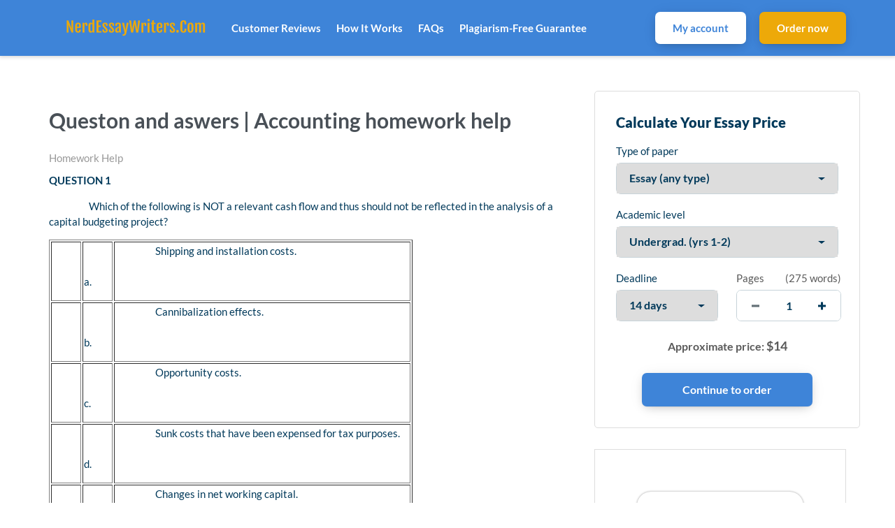

--- FILE ---
content_type: text/html; charset=UTF-8
request_url: https://nerdessaywriters.com/2021/10/06/queston-and-aswers-accounting-homework-help/
body_size: 24258
content:
<!DOCTYPE html>
<html lang="en-US">
<head>
    <meta charset="UTF-8">
    <meta name="viewport" content="width=device-width, initial-scale=1">
    <link rel="profile" href="https://gmpg.org/xfn/11">
    <link rel="stylesheet" href="https://use.fontawesome.com/releases/v5.12.1/css/all.css">
    <title>Queston and aswers | Accounting homework help &#8211; Nerd Essay Writers</title>
<meta name='robots' content='max-image-preview:large' />
<link rel="alternate" title="oEmbed (JSON)" type="application/json+oembed" href="https://nerdessaywriters.com/wp-json/oembed/1.0/embed?url=https%3A%2F%2Fnerdessaywriters.com%2F2021%2F10%2F06%2Fqueston-and-aswers-accounting-homework-help%2F" />
<link rel="alternate" title="oEmbed (XML)" type="text/xml+oembed" href="https://nerdessaywriters.com/wp-json/oembed/1.0/embed?url=https%3A%2F%2Fnerdessaywriters.com%2F2021%2F10%2F06%2Fqueston-and-aswers-accounting-homework-help%2F&#038;format=xml" />
<style id='wp-img-auto-sizes-contain-inline-css' type='text/css'>
img:is([sizes=auto i],[sizes^="auto," i]){contain-intrinsic-size:3000px 1500px}
/*# sourceURL=wp-img-auto-sizes-contain-inline-css */
</style>
<style id='wp-emoji-styles-inline-css' type='text/css'>

	img.wp-smiley, img.emoji {
		display: inline !important;
		border: none !important;
		box-shadow: none !important;
		height: 1em !important;
		width: 1em !important;
		margin: 0 0.07em !important;
		vertical-align: -0.1em !important;
		background: none !important;
		padding: 0 !important;
	}
/*# sourceURL=wp-emoji-styles-inline-css */
</style>
<style id='wp-block-library-inline-css' type='text/css'>
:root{--wp-block-synced-color:#7a00df;--wp-block-synced-color--rgb:122,0,223;--wp-bound-block-color:var(--wp-block-synced-color);--wp-editor-canvas-background:#ddd;--wp-admin-theme-color:#007cba;--wp-admin-theme-color--rgb:0,124,186;--wp-admin-theme-color-darker-10:#006ba1;--wp-admin-theme-color-darker-10--rgb:0,107,160.5;--wp-admin-theme-color-darker-20:#005a87;--wp-admin-theme-color-darker-20--rgb:0,90,135;--wp-admin-border-width-focus:2px}@media (min-resolution:192dpi){:root{--wp-admin-border-width-focus:1.5px}}.wp-element-button{cursor:pointer}:root .has-very-light-gray-background-color{background-color:#eee}:root .has-very-dark-gray-background-color{background-color:#313131}:root .has-very-light-gray-color{color:#eee}:root .has-very-dark-gray-color{color:#313131}:root .has-vivid-green-cyan-to-vivid-cyan-blue-gradient-background{background:linear-gradient(135deg,#00d084,#0693e3)}:root .has-purple-crush-gradient-background{background:linear-gradient(135deg,#34e2e4,#4721fb 50%,#ab1dfe)}:root .has-hazy-dawn-gradient-background{background:linear-gradient(135deg,#faaca8,#dad0ec)}:root .has-subdued-olive-gradient-background{background:linear-gradient(135deg,#fafae1,#67a671)}:root .has-atomic-cream-gradient-background{background:linear-gradient(135deg,#fdd79a,#004a59)}:root .has-nightshade-gradient-background{background:linear-gradient(135deg,#330968,#31cdcf)}:root .has-midnight-gradient-background{background:linear-gradient(135deg,#020381,#2874fc)}:root{--wp--preset--font-size--normal:16px;--wp--preset--font-size--huge:42px}.has-regular-font-size{font-size:1em}.has-larger-font-size{font-size:2.625em}.has-normal-font-size{font-size:var(--wp--preset--font-size--normal)}.has-huge-font-size{font-size:var(--wp--preset--font-size--huge)}.has-text-align-center{text-align:center}.has-text-align-left{text-align:left}.has-text-align-right{text-align:right}.has-fit-text{white-space:nowrap!important}#end-resizable-editor-section{display:none}.aligncenter{clear:both}.items-justified-left{justify-content:flex-start}.items-justified-center{justify-content:center}.items-justified-right{justify-content:flex-end}.items-justified-space-between{justify-content:space-between}.screen-reader-text{border:0;clip-path:inset(50%);height:1px;margin:-1px;overflow:hidden;padding:0;position:absolute;width:1px;word-wrap:normal!important}.screen-reader-text:focus{background-color:#ddd;clip-path:none;color:#444;display:block;font-size:1em;height:auto;left:5px;line-height:normal;padding:15px 23px 14px;text-decoration:none;top:5px;width:auto;z-index:100000}html :where(.has-border-color){border-style:solid}html :where([style*=border-top-color]){border-top-style:solid}html :where([style*=border-right-color]){border-right-style:solid}html :where([style*=border-bottom-color]){border-bottom-style:solid}html :where([style*=border-left-color]){border-left-style:solid}html :where([style*=border-width]){border-style:solid}html :where([style*=border-top-width]){border-top-style:solid}html :where([style*=border-right-width]){border-right-style:solid}html :where([style*=border-bottom-width]){border-bottom-style:solid}html :where([style*=border-left-width]){border-left-style:solid}html :where(img[class*=wp-image-]){height:auto;max-width:100%}:where(figure){margin:0 0 1em}html :where(.is-position-sticky){--wp-admin--admin-bar--position-offset:var(--wp-admin--admin-bar--height,0px)}@media screen and (max-width:600px){html :where(.is-position-sticky){--wp-admin--admin-bar--position-offset:0px}}

/*# sourceURL=wp-block-library-inline-css */
</style><link rel='stylesheet' id='testimonials-cycle-block-css' href='https://nerdessaywriters.com/wp-content/plugins/easy-testimonials/blocks/testimonials-cycle/style.css?ver=1687420592' type='text/css' media='all' />
<style id='wp-block-group-inline-css' type='text/css'>
.wp-block-group{box-sizing:border-box}:where(.wp-block-group.wp-block-group-is-layout-constrained){position:relative}
/*# sourceURL=https://nerdessaywriters.com/wp-includes/blocks/group/style.min.css */
</style>
<style id='global-styles-inline-css' type='text/css'>
:root{--wp--preset--aspect-ratio--square: 1;--wp--preset--aspect-ratio--4-3: 4/3;--wp--preset--aspect-ratio--3-4: 3/4;--wp--preset--aspect-ratio--3-2: 3/2;--wp--preset--aspect-ratio--2-3: 2/3;--wp--preset--aspect-ratio--16-9: 16/9;--wp--preset--aspect-ratio--9-16: 9/16;--wp--preset--color--black: #000000;--wp--preset--color--cyan-bluish-gray: #abb8c3;--wp--preset--color--white: #ffffff;--wp--preset--color--pale-pink: #f78da7;--wp--preset--color--vivid-red: #cf2e2e;--wp--preset--color--luminous-vivid-orange: #ff6900;--wp--preset--color--luminous-vivid-amber: #fcb900;--wp--preset--color--light-green-cyan: #7bdcb5;--wp--preset--color--vivid-green-cyan: #00d084;--wp--preset--color--pale-cyan-blue: #8ed1fc;--wp--preset--color--vivid-cyan-blue: #0693e3;--wp--preset--color--vivid-purple: #9b51e0;--wp--preset--gradient--vivid-cyan-blue-to-vivid-purple: linear-gradient(135deg,rgb(6,147,227) 0%,rgb(155,81,224) 100%);--wp--preset--gradient--light-green-cyan-to-vivid-green-cyan: linear-gradient(135deg,rgb(122,220,180) 0%,rgb(0,208,130) 100%);--wp--preset--gradient--luminous-vivid-amber-to-luminous-vivid-orange: linear-gradient(135deg,rgb(252,185,0) 0%,rgb(255,105,0) 100%);--wp--preset--gradient--luminous-vivid-orange-to-vivid-red: linear-gradient(135deg,rgb(255,105,0) 0%,rgb(207,46,46) 100%);--wp--preset--gradient--very-light-gray-to-cyan-bluish-gray: linear-gradient(135deg,rgb(238,238,238) 0%,rgb(169,184,195) 100%);--wp--preset--gradient--cool-to-warm-spectrum: linear-gradient(135deg,rgb(74,234,220) 0%,rgb(151,120,209) 20%,rgb(207,42,186) 40%,rgb(238,44,130) 60%,rgb(251,105,98) 80%,rgb(254,248,76) 100%);--wp--preset--gradient--blush-light-purple: linear-gradient(135deg,rgb(255,206,236) 0%,rgb(152,150,240) 100%);--wp--preset--gradient--blush-bordeaux: linear-gradient(135deg,rgb(254,205,165) 0%,rgb(254,45,45) 50%,rgb(107,0,62) 100%);--wp--preset--gradient--luminous-dusk: linear-gradient(135deg,rgb(255,203,112) 0%,rgb(199,81,192) 50%,rgb(65,88,208) 100%);--wp--preset--gradient--pale-ocean: linear-gradient(135deg,rgb(255,245,203) 0%,rgb(182,227,212) 50%,rgb(51,167,181) 100%);--wp--preset--gradient--electric-grass: linear-gradient(135deg,rgb(202,248,128) 0%,rgb(113,206,126) 100%);--wp--preset--gradient--midnight: linear-gradient(135deg,rgb(2,3,129) 0%,rgb(40,116,252) 100%);--wp--preset--font-size--small: 13px;--wp--preset--font-size--medium: 20px;--wp--preset--font-size--large: 36px;--wp--preset--font-size--x-large: 42px;--wp--preset--spacing--20: 0.44rem;--wp--preset--spacing--30: 0.67rem;--wp--preset--spacing--40: 1rem;--wp--preset--spacing--50: 1.5rem;--wp--preset--spacing--60: 2.25rem;--wp--preset--spacing--70: 3.38rem;--wp--preset--spacing--80: 5.06rem;--wp--preset--shadow--natural: 6px 6px 9px rgba(0, 0, 0, 0.2);--wp--preset--shadow--deep: 12px 12px 50px rgba(0, 0, 0, 0.4);--wp--preset--shadow--sharp: 6px 6px 0px rgba(0, 0, 0, 0.2);--wp--preset--shadow--outlined: 6px 6px 0px -3px rgb(255, 255, 255), 6px 6px rgb(0, 0, 0);--wp--preset--shadow--crisp: 6px 6px 0px rgb(0, 0, 0);}:where(.is-layout-flex){gap: 0.5em;}:where(.is-layout-grid){gap: 0.5em;}body .is-layout-flex{display: flex;}.is-layout-flex{flex-wrap: wrap;align-items: center;}.is-layout-flex > :is(*, div){margin: 0;}body .is-layout-grid{display: grid;}.is-layout-grid > :is(*, div){margin: 0;}:where(.wp-block-columns.is-layout-flex){gap: 2em;}:where(.wp-block-columns.is-layout-grid){gap: 2em;}:where(.wp-block-post-template.is-layout-flex){gap: 1.25em;}:where(.wp-block-post-template.is-layout-grid){gap: 1.25em;}.has-black-color{color: var(--wp--preset--color--black) !important;}.has-cyan-bluish-gray-color{color: var(--wp--preset--color--cyan-bluish-gray) !important;}.has-white-color{color: var(--wp--preset--color--white) !important;}.has-pale-pink-color{color: var(--wp--preset--color--pale-pink) !important;}.has-vivid-red-color{color: var(--wp--preset--color--vivid-red) !important;}.has-luminous-vivid-orange-color{color: var(--wp--preset--color--luminous-vivid-orange) !important;}.has-luminous-vivid-amber-color{color: var(--wp--preset--color--luminous-vivid-amber) !important;}.has-light-green-cyan-color{color: var(--wp--preset--color--light-green-cyan) !important;}.has-vivid-green-cyan-color{color: var(--wp--preset--color--vivid-green-cyan) !important;}.has-pale-cyan-blue-color{color: var(--wp--preset--color--pale-cyan-blue) !important;}.has-vivid-cyan-blue-color{color: var(--wp--preset--color--vivid-cyan-blue) !important;}.has-vivid-purple-color{color: var(--wp--preset--color--vivid-purple) !important;}.has-black-background-color{background-color: var(--wp--preset--color--black) !important;}.has-cyan-bluish-gray-background-color{background-color: var(--wp--preset--color--cyan-bluish-gray) !important;}.has-white-background-color{background-color: var(--wp--preset--color--white) !important;}.has-pale-pink-background-color{background-color: var(--wp--preset--color--pale-pink) !important;}.has-vivid-red-background-color{background-color: var(--wp--preset--color--vivid-red) !important;}.has-luminous-vivid-orange-background-color{background-color: var(--wp--preset--color--luminous-vivid-orange) !important;}.has-luminous-vivid-amber-background-color{background-color: var(--wp--preset--color--luminous-vivid-amber) !important;}.has-light-green-cyan-background-color{background-color: var(--wp--preset--color--light-green-cyan) !important;}.has-vivid-green-cyan-background-color{background-color: var(--wp--preset--color--vivid-green-cyan) !important;}.has-pale-cyan-blue-background-color{background-color: var(--wp--preset--color--pale-cyan-blue) !important;}.has-vivid-cyan-blue-background-color{background-color: var(--wp--preset--color--vivid-cyan-blue) !important;}.has-vivid-purple-background-color{background-color: var(--wp--preset--color--vivid-purple) !important;}.has-black-border-color{border-color: var(--wp--preset--color--black) !important;}.has-cyan-bluish-gray-border-color{border-color: var(--wp--preset--color--cyan-bluish-gray) !important;}.has-white-border-color{border-color: var(--wp--preset--color--white) !important;}.has-pale-pink-border-color{border-color: var(--wp--preset--color--pale-pink) !important;}.has-vivid-red-border-color{border-color: var(--wp--preset--color--vivid-red) !important;}.has-luminous-vivid-orange-border-color{border-color: var(--wp--preset--color--luminous-vivid-orange) !important;}.has-luminous-vivid-amber-border-color{border-color: var(--wp--preset--color--luminous-vivid-amber) !important;}.has-light-green-cyan-border-color{border-color: var(--wp--preset--color--light-green-cyan) !important;}.has-vivid-green-cyan-border-color{border-color: var(--wp--preset--color--vivid-green-cyan) !important;}.has-pale-cyan-blue-border-color{border-color: var(--wp--preset--color--pale-cyan-blue) !important;}.has-vivid-cyan-blue-border-color{border-color: var(--wp--preset--color--vivid-cyan-blue) !important;}.has-vivid-purple-border-color{border-color: var(--wp--preset--color--vivid-purple) !important;}.has-vivid-cyan-blue-to-vivid-purple-gradient-background{background: var(--wp--preset--gradient--vivid-cyan-blue-to-vivid-purple) !important;}.has-light-green-cyan-to-vivid-green-cyan-gradient-background{background: var(--wp--preset--gradient--light-green-cyan-to-vivid-green-cyan) !important;}.has-luminous-vivid-amber-to-luminous-vivid-orange-gradient-background{background: var(--wp--preset--gradient--luminous-vivid-amber-to-luminous-vivid-orange) !important;}.has-luminous-vivid-orange-to-vivid-red-gradient-background{background: var(--wp--preset--gradient--luminous-vivid-orange-to-vivid-red) !important;}.has-very-light-gray-to-cyan-bluish-gray-gradient-background{background: var(--wp--preset--gradient--very-light-gray-to-cyan-bluish-gray) !important;}.has-cool-to-warm-spectrum-gradient-background{background: var(--wp--preset--gradient--cool-to-warm-spectrum) !important;}.has-blush-light-purple-gradient-background{background: var(--wp--preset--gradient--blush-light-purple) !important;}.has-blush-bordeaux-gradient-background{background: var(--wp--preset--gradient--blush-bordeaux) !important;}.has-luminous-dusk-gradient-background{background: var(--wp--preset--gradient--luminous-dusk) !important;}.has-pale-ocean-gradient-background{background: var(--wp--preset--gradient--pale-ocean) !important;}.has-electric-grass-gradient-background{background: var(--wp--preset--gradient--electric-grass) !important;}.has-midnight-gradient-background{background: var(--wp--preset--gradient--midnight) !important;}.has-small-font-size{font-size: var(--wp--preset--font-size--small) !important;}.has-medium-font-size{font-size: var(--wp--preset--font-size--medium) !important;}.has-large-font-size{font-size: var(--wp--preset--font-size--large) !important;}.has-x-large-font-size{font-size: var(--wp--preset--font-size--x-large) !important;}
/*# sourceURL=global-styles-inline-css */
</style>

<style id='classic-theme-styles-inline-css' type='text/css'>
/*! This file is auto-generated */
.wp-block-button__link{color:#fff;background-color:#32373c;border-radius:9999px;box-shadow:none;text-decoration:none;padding:calc(.667em + 2px) calc(1.333em + 2px);font-size:1.125em}.wp-block-file__button{background:#32373c;color:#fff;text-decoration:none}
/*# sourceURL=/wp-includes/css/classic-themes.min.css */
</style>
<link rel='stylesheet' id='easy_testimonial_style-css' href='https://nerdessaywriters.com/wp-content/plugins/easy-testimonials/include/assets/css/style.css?ver=6.9' type='text/css' media='all' />
<link rel='stylesheet' id='gringo-style-css' href='https://nerdessaywriters.com/wp-content/themes/zzero/style.css?ver=6.9' type='text/css' media='all' />
<link rel='stylesheet' id='assets-style-css' href='https://nerdessaywriters.com/static/css/styles.css?ver=1.1' type='text/css' media='all' />
<script type="text/javascript" src="https://nerdessaywriters.com/wp-includes/js/jquery/jquery.min.js?ver=3.7.1" id="jquery-core-js"></script>
<script type="text/javascript" src="https://nerdessaywriters.com/wp-includes/js/jquery/jquery-migrate.min.js?ver=3.4.1" id="jquery-migrate-js"></script>
<script type="text/javascript" id="easy-testimonials-reveal-js-extra">
/* <![CDATA[ */
var easy_testimonials_reveal = {"show_less_text":"Show Less"};
//# sourceURL=easy-testimonials-reveal-js-extra
/* ]]> */
</script>
<script type="text/javascript" src="https://nerdessaywriters.com/wp-content/plugins/easy-testimonials/include/assets/js/easy-testimonials-reveal.js?ver=6.9" id="easy-testimonials-reveal-js"></script>
<link rel="https://api.w.org/" href="https://nerdessaywriters.com/wp-json/" /><link rel="alternate" title="JSON" type="application/json" href="https://nerdessaywriters.com/wp-json/wp/v2/posts/8950" /><link rel="EditURI" type="application/rsd+xml" title="RSD" href="https://nerdessaywriters.com/xmlrpc.php?rsd" />
<meta name="generator" content="WordPress 6.9" />
<link rel="canonical" href="https://nerdessaywriters.com/2021/10/06/queston-and-aswers-accounting-homework-help/" />
<link rel='shortlink' href='https://nerdessaywriters.com/?p=8950' />
<style type="text/css" media="screen"></style><style type="text/css" media="screen">@media (max-width: 728px) {}</style><style type="text/css" media="screen">@media (max-width: 320px) {}</style><link rel="icon" href="https://nerdessaywriters.com/wp-content/uploads/2021/10/Custom-Icon-Design-Flatastic-7-Graduate-female-50x50.ico" sizes="32x32" />
<link rel="icon" href="https://nerdessaywriters.com/wp-content/uploads/2021/10/Custom-Icon-Design-Flatastic-7-Graduate-female.ico" sizes="192x192" />
<link rel="apple-touch-icon" href="https://nerdessaywriters.com/wp-content/uploads/2021/10/Custom-Icon-Design-Flatastic-7-Graduate-female.ico" />
<meta name="msapplication-TileImage" content="https://nerdessaywriters.com/wp-content/uploads/2021/10/Custom-Icon-Design-Flatastic-7-Graduate-female.ico" />
    
    <script type="text/javascript">
        var $calc_file_path = "https://nerdessaywriters.com/wp-content/themes/zzero/assets/js/calc.js";
    </script>
	
	<!-- Global site tag (gtag.js) - Google Analytics -->
	<script async src="https://www.googletagmanager.com/gtag/js?id=G-GVP2CWCRTL"></script>
	<script>
	  window.dataLayer = window.dataLayer || [];
	  function gtag(){dataLayer.push(arguments);}
	  gtag('js', new Date());

	  gtag('config', 'G-GVP2CWCRTL');
	</script>
    
    <style type="text/css">
                    .uvocalc--academic_level_control label.current {
                -webkit-box-shadow: 0 2px 0 #fff, inset 0 3px #3e84d8 !important;
                box-shadow: 0 2px 0 #fff, inset 0 3px #3e84d8 !important;
                border-top-color: #3e84d8 !important;
            }
            .uvocalc--academic_level_content label.active {
                border-color:  #3e84d8 !important;
            }
            .uvocalc--total_price {
                color: #3e84d8 !important;
            }
            .uvocalc--academic_level_content label.active .uvocalc--academic_level_content__input {
                background-color: #3e84d8 !important;
                border-color: #3e84d8 !important;
            }
            .seo-home__col--1 .title, .seo-home__col--3 .title, .seo-home__col--4 .title {
                border-bottom: 2px solid #3e84d8 !important;
            }
            .seo-home__col--5 .seo-home__col-inner div, .seo-home__col--6 .seo-home__col-inner div, .seo-home__col--7 .seo-home__col-inner div {
                border-left: 2px solid #3e84d8 !important;
            }
            .searchform input[type="submit"], .header__content, .nav__item.nav__item--dropdown:hover, .pageskol button:hover:after, .pageskol button:hover:before {
                background-color: #3e84d8 !important;
            }
            .nav__item.nav__item--dropdown ul {
                background-color: #3e84d8 !important;
                border-color: #3e84d8 !important;
            }
            .btn--primary, .btn.orderNow {
                box-shadow: 0 4px 14px -4px rgba(0,0,0,.2), 0 2px 25px -5px rgba(0,0,0,.1), 0 1px 1px rgba(0,0,0,.05);
                background-color: #3e84d8 !important;
            }
            .promo-prices__currency, .promo-prices__min-price, .prices-from__item-inner p span {
                color: #3e84d8 !important;
            }
			.nav .btn--primary {
				background: #fff !important;
				color: #3e84d8 !important;
			}
                
                    .btn--secondary {
                color: #fff !important;
                box-shadow: 0 4px 14px -4px rgba(0,0,0,.2), 0 2px 25px -5px rgba(0,0,0,.1), 0 1px 1px rgba(0,0,0,.05);
                background-color: #eda909 !important;
            }
                
                    .nav a, .nav span {
                color: #ffffff !important;
            }
                
                    .footer, .affordable-prices-section {
                background-color: #3e84d8 !important;
            }
            </style>
    

</head>
<body class="wp-singular post-template-default single single-post postid-8950 single-format-standard wp-theme-zzero">


<header class="header">
    <div class="header__content">
        <div class="header__main">

            <div class="header__logo logo">
                <a class="logo__link" href="https://nerdessaywriters.com">
                                            <img src="https://nerdessaywriters.com/wp-content/uploads/2021/10/403535b929a746b2ae2921117b12537e-29.png" alt="Nerd Essay Writers logo">
                                    </a>
            </div>

            <nav class="nav header__nav">
                <ul>
                                        
                    <li id="menu-item-85" class="menu-item menu-item-type-post_type menu-item-object-page menu-item-85 nav__item"><a href="https://nerdessaywriters.com/reviews/">Customer Reviews</a></li>
<li id="menu-item-106" class="menu-item menu-item-type-post_type menu-item-object-page menu-item-106 nav__item"><a href="https://nerdessaywriters.com/how-it-works/">How It Works</a></li>
<li id="menu-item-84" class="menu-item menu-item-type-post_type menu-item-object-page menu-item-84 nav__item"><a href="https://nerdessaywriters.com/frequently-asked-questions/">FAQs</a></li>
<li id="menu-item-16396" class="menu-item menu-item-type-post_type menu-item-object-page menu-item-16396 nav__item"><a href="https://nerdessaywriters.com/plagiarism-free-guarantee/">Plagiarism-Free Guarantee</a></li>

                    <li class="header__button header__button--orders">
                        <a href="https://nerdessaywriters.com/dashboard" class="btn btn--primary">
                            My account
                        </a>
                    </li>
                    <li class="header__button">
                        <a href="https://nerdessaywriters.com/order" class="btn btn--secondary">
                            Order now
                        </a>
                    </li>
                                            <li class="nav__item nav__item--phone">
                            Call us 24/7: <a href="tel:+447537121918">+447537121918</a>
                        </li>
                                    </ul>
            </nav>
            <div class="mobile-nav">
                <a href="https://nerdessaywriters.com/order" class="btn btn--primary mobile-nav__order-btn">Order Now</a>
                <div class="hamburger s-visible hamburger--spin js-hamburger">
                    <div class="hamburger-box">
                        <div class="hamburger-inner"></div>
                    </div>
                </div>
            </div>
        </div>
    </div>
</header><section class="section pt-5" style="padding-top: 50px;">
    <div class="container">

		            <div class="row">
            	<div class="col-lg-8">
            	                		<h1>Queston and aswers | Accounting homework help</h1>            		<div class="entry-meta"><span class="cat-links"><a href="https://nerdessaywriters.com/category/homework-help/" rel="category tag">Homework Help</a></span></div>            		<div>
<p><strong><span>QUESTION 1</span></strong></p>
<p><span><span><span>     </span></span></span><span><span>              </span></span><span>Which of the following is <span>NOT</span> a relevant cash flow and thus should not be reflected in the analysis of a capital budgeting project?  </span></p>
<table border="1">
<tbody>
<tr>
<td valign="top" width="21">
<p><span><span><span>     </span></span></span><span><span>              </span></span></p>
</td>
<td valign="top" width="16">
<p><span><span><span>     </span></span></span><span><span>              </span></span><span>a.</span></p>
</td>
<td valign="top" width="424">
<p><span><span><span>     </span></span></span><span><span>              </span></span><span>Shipping and installation costs. </span></p>
</td>
</tr>
<tr>
<td valign="top" width="21">
<p><span><span><span>     </span></span></span><span><span>              </span></span></p>
</td>
<td valign="top" width="16">
<p><span><span><span>     </span></span></span><span><span>              </span></span><span>b.</span></p>
</td>
<td valign="top" width="424">
<p><span><span><span>     </span></span></span><span><span>              </span></span><span>Cannibalization effects. </span></p>
</td>
</tr>
<tr>
<td valign="top" width="21">
<p><span><span><span>     </span></span></span><span><span>              </span></span></p>
</td>
<td valign="top" width="16">
<p><span><span><span>     </span></span></span><span><span>              </span></span><span>c.</span></p>
</td>
<td valign="top" width="424">
<p><span><span><span>     </span></span></span><span><span>              </span></span><span>Opportunity costs. </span></p>
</td>
</tr>
<tr>
<td valign="top" width="21">
<p><span><span><span>     </span></span></span><span><span>              </span></span></p>
</td>
<td valign="top" width="16">
<p><span><span><span>     </span></span></span><span><span>              </span></span><span>d.</span></p>
</td>
<td valign="top" width="424">
<p><span><span><span>     </span></span></span><span><span>              </span></span><span>Sunk costs that have been expensed for tax purposes. </span></p>
</td>
</tr>
<tr>
<td valign="top" width="21">
<p><span><span><span>     </span></span></span><span><span>              </span></span></p>
</td>
<td valign="top" width="16">
<p><span><span><span>     </span></span></span><span><span>              </span></span><span>e.</span></p>
</td>
<td valign="top" width="424">
<p><span><span><span>     </span></span></span><span><span>              </span></span><span>Changes in net working capital. </span></p>
</td>
</tr>
</tbody>
</table>
<p><span><span><span>     </span></span></span><span><span>              </span></span><span>   </span></p>
<p><strong><span>1 points  </span></strong></p>
<p><strong><span>QUESTION 2</span></strong></p>
<p><span><span><span>     </span></span></span><span><span>              </span></span><span>Tallant Technologies is considering two potential projects, X and Y. In assessing the projects&#8217; risks, the company estimated the beta of each project versus both the company&#8217;s other assets and the stock market, and it also conducted thorough scenario and simulation analyses. This research produced the following data:</span></p>
<p><span><span><span>     </span></span></span><span><span>              </span></span><span> </span></p>
<table width="709" border="1">
<tbody>
<tr>
<td valign="top" width="307">
<p><span><span><span>     </span></span></span><span><span>              </span></span><span> </span></p>
</td>
<td valign="top" width="201">
<p><span><span><span>     </span></span></span><span><span>              </span></span><span><span>Project X</span></span></p>
</td>
<td valign="top" width="200">
<p><span><span><span>     </span></span></span><span><span>              </span></span><span><span>Project Y</span></span></p>
</td>
</tr>
<tr>
<td valign="top" width="307">
<p><span><span><span>     </span></span></span><span><span>              </span></span><span>Expected NPV</span></p>
</td>
<td valign="top" width="201">
<p><span><span><span>     </span></span></span><span><span>              </span></span><span>$500,000</span></p>
</td>
<td valign="top" width="200">
<p><span><span><span>     </span></span></span><span><span>              </span></span><span>$500,000</span></p>
</td>
</tr>
<tr>
<td valign="top" width="307">
<p><span><span><span>     </span></span></span><span><span>              </span></span><span>Standard deviation (</span><span>s</span><sub><span>NPV</span></sub><span>)</span></p>
</td>
<td valign="top" width="201">
<p><span><span><span>     </span></span></span><span><span>              </span></span><span>$200,000</span></p>
</td>
<td valign="top" width="200">
<p><span><span><span>     </span></span></span><span><span>              </span></span><span>$250,000</span></p>
</td>
</tr>
<tr>
<td valign="top" width="307">
<p><span><span><span>     </span></span></span><span><span>              </span></span><span>Project beta (vs. market)</span></p>
</td>
<td valign="top" width="201">
<p><span><span><span>     </span></span></span><span><span>              </span></span><span>1.4</span></p>
</td>
<td valign="top" width="200">
<p><span><span><span>     </span></span></span><span><span>              </span></span><span>0.8</span></p>
</td>
</tr>
<tr>
<td width="307">
<p><span><span><span>     </span></span></span><span><span>              </span></span><span> </span></p>
</td>
<td width="201">
<p><span><span><span>     </span></span></span><span><span>              </span></span><span> </span></p>
</td>
<td width="200">
<p><span><span><span>     </span></span></span><span><span>              </span></span><span> </span></p>
</td>
</tr>
</tbody>
</table>
<p><span><span><span>     </span></span></span><span><span>              </span></span></p>
<p><span><span><span>     </span></span></span><span><span>              </span></span><span>Correlation of the project cash flows with cash flows from currently existing projects. Cash flows are <span>not</span> correlated with the cash flows from existing projects. Cash flows are <span>highly</span> correlated with the cash flows from existing projects.</span></p>
<p><span><span><span>     </span></span></span><span><span>              </span></span></p>
<p><span><span><span>     </span></span></span><span><span>              </span></span><span>Which of the following statements is CORRECT?  </span></p>
<table border="1">
<tbody>
<tr>
<td valign="top" width="21">
<p><span><span><span>     </span></span></span><span><span>              </span></span></p>
</td>
<td valign="top" width="16">
<p><span><span><span>     </span></span></span><span><span>              </span></span><span>a.</span></p>
</td>
<td valign="top" width="492">
<p><span><span><span>     </span></span></span><span><span>              </span></span><span>Project X has more <span>corporate (or within-firm) risk</span> than Project Y. </span></p>
</td>
</tr>
<tr>
<td valign="top" width="21">
<p><span><span><span>     </span></span></span><span><span>              </span></span></p>
</td>
<td valign="top" width="16">
<p><span><span><span>     </span></span></span><span><span>              </span></span><span>b.</span></p>
</td>
<td valign="top" width="492">
<p><span><span><span>     </span></span></span><span><span>              </span></span><span>Project X has more market risk than Project Y. </span></p>
</td>
</tr>
<tr>
<td valign="top" width="21">
<p><span><span><span>     </span></span></span><span><span>              </span></span></p>
</td>
<td valign="top" width="16">
<p><span><span><span>     </span></span></span><span><span>              </span></span><span>c.</span></p>
</td>
<td valign="top" width="492">
<p><span><span><span>     </span></span></span><span><span>              </span></span><span>Project X has the same level of corporate risk as Project Y. </span></p>
</td>
</tr>
<tr>
<td valign="top" width="21">
<p><span><span><span>     </span></span></span><span><span>              </span></span></p>
</td>
<td valign="top" width="16">
<p><span><span><span>     </span></span></span><span><span>              </span></span><span>d.</span></p>
</td>
<td valign="top" width="492">
<p><span><span><span>     </span></span></span><span><span>              </span></span><span>Project X has less market risk than Project Y. </span></p>
</td>
</tr>
<tr>
<td valign="top" width="21">
<p><span><span><span>     </span></span></span><span><span>              </span></span></p>
</td>
<td valign="top" width="16">
<p><span><span><span>     </span></span></span><span><span>              </span></span><span>e.</span></p>
</td>
<td valign="top" width="492">
<p><span><span><span>     </span></span></span><span><span>              </span></span><span>Project X has more <span>stand-alone risk</span> than Project Y. </span></p>
</td>
</tr>
</tbody>
</table>
<p><span><span><span>     </span></span></span><span><span>              </span></span><span>   </span></p>
<p><strong><span>1 points  </span></strong></p>
<p><strong><span>QUESTION 3</span></strong></p>
<p><span><span><span>     </span></span></span><span><span>              </span></span><span>You have just landed an internship in the CFO&#8217;s office of ABC Inc. Your first task is to estimate the Year 1 cash flow for a project with the following data. What is the Year 1 cash flow?</span></p>
<p><span><span><span>     </span></span></span><span><span>              </span></span></p>
<p><span><span><span>     </span></span></span><span><span>              </span></span><span> </span></p>
<table border="1">
<tbody>
<tr>
<td valign="top" width="403">
<p><span><span><span>     </span></span></span><span><span>              </span></span><span>Sales revenues</span></p>
</td>
<td valign="top" width="180">
<p><span><span><span>     </span></span></span><span><span>              </span></span><span>$13,000</span></p>
</td>
</tr>
<tr>
<td valign="top" width="403">
<p><span><span><span>     </span></span></span><span><span>              </span></span><span>Depreciation</span></p>
</td>
<td valign="top" width="180">
<p><span><span><span>     </span></span></span><span><span>              </span></span><span>$4,000</span></p>
</td>
</tr>
<tr>
<td valign="top" width="403">
<p><span><span><span>     </span></span></span><span><span>              </span></span><span>Other operating costs</span></p>
</td>
<td valign="top" width="180">
<p><span><span><span>     </span></span></span><span><span>              </span></span><span>$5,000</span></p>
</td>
</tr>
<tr>
<td valign="top" width="403">
<p><span><span><span>     </span></span></span><span><span>              </span></span><span>Tax rate</span></p>
</td>
<td valign="top" width="180">
<p><span><span><span>     </span></span></span><span><span>              </span></span><span>30.0%</span></p>
</td>
</tr>
<tr>
<td width="403">
<p><span><span><span>     </span></span></span><span><span>              </span></span><span> </span></p>
</td>
<td width="180">
<p><span><span><span>     </span></span></span><span><span>              </span></span><span> </span></p>
</td>
</tr>
</tbody>
</table>
<p><span><span><span>     </span></span></span><span><span>              </span></span><span> </span></p>
<table border="1">
<tbody>
<tr>
<td valign="top" width="21">
<p><span><span><span>     </span></span></span><span><span>              </span></span></p>
</td>
<td valign="top" width="16">
<p><span><span><span>     </span></span></span><span><span>              </span></span><span>a.</span></p>
</td>
<td valign="top" width="53">
<p><span><span><span>     </span></span></span><span><span>              </span></span><span>$5,950 </span></p>
</td>
</tr>
<tr>
<td valign="top" width="21">
<p><span><span><span>     </span></span></span><span><span>              </span></span></p>
</td>
<td valign="top" width="16">
<p><span><span><span>     </span></span></span><span><span>              </span></span><span>b.</span></p>
</td>
<td valign="top" width="53">
<p><span><span><span>     </span></span></span><span><span>              </span></span><span>$6,099 </span></p>
</td>
</tr>
<tr>
<td valign="top" width="21">
<p><span><span><span>     </span></span></span><span><span>              </span></span></p>
</td>
<td valign="top" width="16">
<p><span><span><span>     </span></span></span><span><span>              </span></span><span>c.</span></p>
</td>
<td valign="top" width="53">
<p><span><span><span>     </span></span></span><span><span>              </span></span><span>$6,350 </span></p>
</td>
</tr>
<tr>
<td valign="top" width="21">
<p><span><span><span>     </span></span></span><span><span>              </span></span></p>
</td>
<td valign="top" width="16">
<p><span><span><span>     </span></span></span><span><span>              </span></span><span>d.</span></p>
</td>
<td valign="top" width="53">
<p><span><span><span>     </span></span></span><span><span>              </span></span><span>$6,400 </span></p>
</td>
</tr>
<tr>
<td valign="top" width="21">
<p><span><span><span>     </span></span></span><span><span>              </span></span></p>
</td>
<td valign="top" width="16">
<p><span><span><span>     </span></span></span><span><span>              </span></span><span>e.</span></p>
</td>
<td valign="top" width="53">
<p><span><span><span>     </span></span></span><span><span>              </span></span><span>$6,800 </span></p>
</td>
</tr>
</tbody>
</table>
<p><span><span><span>     </span></span></span><span><span>              </span></span><span>   </span></p>
<p><strong><span>1 points  </span></strong></p>
<p><strong><span>QUESTION 4</span></strong></p>
<p><span><span><span>     </span></span></span><span><span>              </span></span><span>In your first job with TBL Inc. your task is to consider a new project whose data are shown below. What is the project&#8217;s Year 1 cash flow?</span></p>
<p><span><span><span>     </span></span></span><span><span>              </span></span></p>
<p><span><span><span>     </span></span></span><span><span>              </span></span><span> </span></p>
<table width="632" border="1">
<tbody>
<tr>
<td valign="top" width="433">
<p><span><span><span>     </span></span></span><span><span>              </span></span><span>Sales revenues</span></p>
</td>
<td valign="top" width="199">
<p><span><span><span>     </span></span></span><span><span>              </span></span><span>$22,250</span></p>
</td>
</tr>
<tr>
<td valign="top" width="433">
<p><span><span><span>     </span></span></span><span><span>              </span></span><span>Depreciation</span></p>
</td>
<td valign="top" width="199">
<p><span><span><span>     </span></span></span><span><span>              </span></span><span>$8,000</span></p>
</td>
</tr>
<tr>
<td valign="top" width="433">
<p><span><span><span>     </span></span></span><span><span>              </span></span><span>Other operating costs</span></p>
</td>
<td valign="top" width="199">
<p><span><span><span>     </span></span></span><span><span>              </span></span><span>$12,000</span></p>
</td>
</tr>
<tr>
<td valign="top" width="433">
<p><span><span><span>     </span></span></span><span><span>              </span></span><span>Tax rate</span></p>
</td>
<td valign="top" width="199">
<p><span><span><span>     </span></span></span><span><span>              </span></span><span>30.0%</span></p>
</td>
</tr>
<tr>
<td width="433">
<p><span><span><span>     </span></span></span><span><span>              </span></span><span> </span></p>
</td>
<td width="199">
<p><span><span><span>     </span></span></span><span><span>              </span></span><span> </span></p>
</td>
</tr>
</tbody>
</table>
<p><span><span><span>     </span></span></span><span><span>              </span></span><span> </span></p>
<table border="1">
<tbody>
<tr>
<td valign="top" width="21">
<p><span><span><span>     </span></span></span><span><span>              </span></span></p>
</td>
<td valign="top" width="16">
<p><span><span><span>     </span></span></span><span><span>              </span></span><span>a.</span></p>
</td>
<td valign="top" width="53">
<p><span><span><span>     </span></span></span><span><span>              </span></span><span>$8,903 </span></p>
</td>
</tr>
<tr>
<td valign="top" width="21">
<p><span><span><span>     </span></span></span><span><span>              </span></span></p>
</td>
<td valign="top" width="16">
<p><span><span><span>     </span></span></span><span><span>              </span></span><span>b.</span></p>
</td>
<td valign="top" width="53">
<p><span><span><span>     </span></span></span><span><span>              </span></span><span>$9,179 </span></p>
</td>
</tr>
<tr>
<td valign="top" width="21">
<p><span><span><span>     </span></span></span><span><span>              </span></span></p>
</td>
<td valign="top" width="16">
<p><span><span><span>     </span></span></span><span><span>      </span><span>        </span></span><span>c.</span></p>
</td>
<td valign="top" width="53">
<p><span><span><span>     </span></span></span><span><span>              </span></span><span>$9,463 </span></p>
</td>
</tr>
<tr>
<td valign="top" width="21">
<p><span><span><span>     </span></span></span><span><span>              </span></span></p>
</td>
<td valign="top" width="16">
<p><span><span><span>     </span></span></span><span><span>              </span></span><span>d.</span></p>
</td>
<td valign="top" width="53">
<p><span><span><span>     </span></span></span><span><span>              </span></span><span>$9,575 </span></p>
</td>
</tr>
<tr>
<td valign="top" width="21">
<p><span><span><span>     </span></span></span><span><span>              </span></span></p>
</td>
<td valign="top" width="16">
<p><span><span><span>     </span></span></span><span><span>              </span></span><span>e.</span></p>
</td>
<td valign="top" width="53">
<p><span><span><span>     </span></span></span><span><span>              </span></span><span>$9,663 </span></p>
</td>
</tr>
</tbody>
</table>
<p><span><span><span>     </span></span></span><span><span>              </span></span><span>   </span></p>
<p><strong><span>1 points  </span></strong></p>
<p><strong><span>QUESTION 5</span></strong></p>
<p><span><span><span>     </span></span></span><span><span>              </span></span><span>ABA Inc. is considering a capital budgeting project that has an expected return of 22% and a standard deviation of 30%. What is the project&#8217;s coefficient of variation?  </span></p>
<table border="1">
<tbody>
<tr>
<td valign="top" width="21">
<p><span><span><span>     </span></span></span><span><span>              </span></span></p>
</td>
<td valign="top" width="16">
<p><span><span><span>     </span></span></span><span><span>              </span></span><span>a.</span></p>
</td>
<td valign="top" width="35">
<p><span><span><span>     </span></span></span><span><span>              </span></span><span>1.20 </span></p>
</td>
</tr>
<tr>
<td valign="top" width="21">
<p><span><span><span>     </span></span></span><span><span>              </span></span></p>
</td>
<td valign="top" width="16">
<p><span><span><span>     </span></span></span><span><span>              </span></span><span>b.</span></p>
</td>
<td valign="top" width="35">
<p><span><span><span>     </span></span></span><span><span>              </span></span><span>1.26 </span></p>
</td>
</tr>
<tr>
<td valign="top" width="21">
<p><span><span><span>     </span></span></span><span><span>              </span></span></p>
</td>
<td valign="top" width="16">
<p><span><span><span>     </span></span></span><span><span>              </span></span><span>c.</span></p>
</td>
<td valign="top" width="35">
<p><span><span><span>     </span></span></span><span><span>              </span></span><span>1.32 </span></p>
</td>
</tr>
<tr>
<td valign="top" width="21">
<p><span><span><span>     </span></span></span><span><span>              </span></span></p>
</td>
<td valign="top" width="16">
<p><span><span><span>     </span></span></span><span><span>              </span></span><span>d.</span></p>
</td>
<td valign="top" width="35">
<p><span><span><span>     </span></span></span><span><span>              </span></span><span>1.36 </span></p>
</td>
</tr>
<tr>
<td valign="top" width="21">
<p><span><span><span>     </span></span></span><span><span>              </span></span></p>
</td>
<td valign="top" width="16">
<p><span><span><span>     </span></span></span><span><span>              </span></span><span>e.</span></p>
</td>
<td valign="top" width="35">
<p><span><span><span>     </span></span></span><span><span>              </span></span><span>1.42 </span></p>
</td>
</tr>
</tbody>
</table>
<p><span><span><span>     </span></span></span><span><span>              </span></span><span>   </span></p>
<p><strong><span>1 points  </span></strong></p>
<p><strong><span>QUESTION 6</span></strong></p>
<p><span><span><span>     </span></span></span><span><span>              </span></span><span>Which of the following statements is CORRECT?  </span></p>
<table border="1">
<tbody>
<tr>
<td valign="top" width="21">
<p><span><span><span>     </span></span></span><span><span>              </span></span></p>
</td>
<td valign="top" width="16">
<p><span><span><span>     </span></span></span><span><span>              </span></span><span>a.</span></p>
</td>
<td valign="top" width="1167">
<p><span><span><span>     </span></span></span><span><span>              </span></span><span>Commercial paper is a form of short-term financing that is primarily used by large, strong, financially stable companies. </span></p>
</td>
</tr>
<tr>
<td valign="top" width="21">
<p><span><span><span>     </span></span></span><span><span>              </span></span></p>
</td>
<td valign="top" width="16">
<p><span><span><span>     </span></span></span><span><span>              </span></span><span>b.</span></p>
</td>
<td valign="top" width="1167">
<p><span><span><span>     </span></span></span><span><span>              </span></span><span>Short-term debt is favored by firms because, while it is generally more expensive than long-term debt, it exposes the borrowing firm to less risk than long-term debt. </span></p>
</td>
</tr>
<tr>
<td valign="top" width="21">
<p><span><span><span>     </span></span></span><span><span>              </span></span></p>
</td>
<td valign="top" width="16">
<p><span><span><span>     </span></span></span><span><span>              </span></span><span>c.</span></p>
</td>
<td valign="top" width="1167">
<p><span><span><span>     </span></span></span><span><span>              </span></span><span>Commercial paper can be issued by virtually any firm so long as it is willing to pay the going interest rate. </span></p>
</td>
</tr>
<tr>
<td valign="top" width="21">
<p><span><span><span>     </span></span></span><span><span>              </span></span></p>
</td>
<td valign="top" width="16">
<p><span><span><span>     </span></span></span><span><span>              </span></span><span>d.</span></p>
</td>
<td valign="top" width="1167">
<p><span><span><span>     </span></span></span><span><span>              </span></span><span>Commercial paper is typically offered at a long-term maturity of at least five years. </span></p>
</td>
</tr>
<tr>
<td valign="top" width="21">
<p><span><span><span>     </span></span></span><span><span>              </span></span></p>
</td>
<td valign="top" width="16">
<p><span><span><span>     </span></span></span><span><span>              </span></span><span>e.</span></p>
</td>
<td valign="top" width="1167">
<p><span><span><span>     </span></span></span><span><span>              </span></span><span>Trade credit is provided only to relatively large, strong firms. </span></p>
</td>
</tr>
</tbody>
</table>
<p><span><span><span>     </span></span></span><span><span>              </span></span><span>   </span></p>
<p><strong><span>1 points  </span></strong></p>
<p><strong><span>QUESTION 7</span></strong></p>
<p><span><span><span>     </span></span></span><span><span>              </span></span><span>Fireside Inc. has the following data. What is the firm&#8217;s cash conversion cycle?</span></p>
<p><span><span><span>     </span></span></span><span><span>              </span></span></p>
<p><span><span><span>     </span></span></span><span><span>              </span></span><span> </span></p>
<table border="1">
<tbody>
<tr>
<td valign="top" width="507">
<p><span><span><span>     </span></span></span><span><span>              </span></span><span>Inventory conversion period =</span></p>
</td>
<td valign="top" width="196">
<p><span><span><span>     </span></span></span><span><span>              </span></span><span>40 days</span></p>
</td>
</tr>
<tr>
<td valign="top" width="507">
<p><span><span><span>     </span></span></span><span><span>              </span></span><span>Average collection period =</span></p>
</td>
<td valign="top" width="196">
<p><span><span><span>     </span></span></span><span><span>              </span></span><span>18 days</span></p>
</td>
</tr>
<tr>
<td valign="top" width="507">
<p><span><span><span>     </span></span></span><span><span>              </span></span><span>Payables deferral period =</span></p>
</td>
<td valign="top" width="196">
<p><span><span><span>     </span></span></span><span><span>              </span></span><span>20 days</span></p>
</td>
</tr>
<tr>
<td width="507">
<p><span><span><span>     </span></span></span><span><span>              </span></span><span> </span></p>
</td>
<td width="196">
<p><span><span><span>     </span></span></span><span><span>              </span></span><span> </span></p>
</td>
</tr>
</tbody>
</table>
<p><span><span><span>     </span></span></span><span><span>              </span></span><span> </span></p>
<table border="1">
<tbody>
<tr>
<td valign="top" width="21">
<p><span><span><span>     </span></span></span><span><span>              </span></span></p>
</td>
<td valign="top" width="16">
<p><span><span><span>     </span></span></span><span><span>              </span></span><span>a.</span></p>
</td>
<td valign="top" width="61">
<p><span><span><span>     </span></span></span><span><span>              </span></span><span>33 days </span></p>
</td>
</tr>
<tr>
<td valign="top" width="21">
<p><span><span><span>     </span></span></span><span><span>              </span></span></p>
</td>
<td valign="top" width="16">
<p><span><span><span>     </span></span></span><span><span>              </span></span><span>b.</span></p>
</td>
<td valign="top" width="61">
<p><span><span><span>     </span></span></span><span><span>              </span></span><span>37 days </span></p>
</td>
</tr>
<tr>
<td valign="top" width="21">
<p><span><span><span>     </span></span></span><span><span>              </span></span></p>
</td>
<td valign="top" width="16">
<p><span><span><span>     </span></span></span><span><span>              </span></span><span>c.</span></p>
</td>
<td valign="top" width="61">
<p><span><span><span>     </span></span></span><span><span>              </span></span><span>38 days </span></p>
</td>
</tr>
<tr>
<td valign="top" width="21">
<p><span><span><span>     </span></span></span><span><span>              </span></span></p>
</td>
<td valign="top" width="16">
<p><span><span><span>     </span></span></span><span><span>              </span></span><span>d.</span></p>
</td>
<td valign="top" width="61">
<p><span><span><span>     </span></span></span><span><span>              </span></span><span>42 days </span></p>
</td>
</tr>
<tr>
<td valign="top" width="21">
<p><span><span><span>     </span></span></span><span><span>              </span></span></p>
</td>
<td valign="top" width="16">
<p><span><span><span>     </span></span></span><span><span>              </span></span><span>e.</span></p>
</td>
<td valign="top" width="61">
<p><span><span><span>     </span></span></span><span><span>              </span></span><span>49 days </span></p>
</td>
</tr>
</tbody>
</table>
<p><span><span><span>     </span></span></span><span><span>              </span></span><span>   </span></p>
<p><strong><span>1 points  </span></strong></p>
<p><strong><span>QUESTION 8</span></strong></p>
<p><span><span><span>     </span></span></span><span><span>              </span></span><span>Bubba Inc. had credit sales of $4,500,000 last year and its days sales outstanding was DSO = 30 days. What was its average receivables balance, based on a 365-day year?  </span></p>
<table border="1">
<tbody>
<tr>
<td valign="top" width="21">
<p><span><span><span>     </span></span></span><span><span>              </span></span></p>
</td>
<td valign="top" width="16">
<p><span><span><span>     </span></span></span><span><span>              </span></span><span>a.</span></p>
</td>
<td valign="top" width="73">
<p><span><span><span>     </span></span></span><span><span>              </span></span><span>$335,616 </span></p>
</td>
</tr>
<tr>
<td valign="top" width="21">
<p><span><span><span>     </span></span></span><span><span>              </span></span></p>
</td>
<td valign="top" width="16">
<p><span><span><span>     </span></span></span><span><span>              </span></span><span>b.</span></p>
</td>
<td valign="top" width="73">
<p><span><span><span>     </span></span></span><span><span>              </span></span><span>$352,397 </span></p>
</td>
</tr>
<tr>
<td valign="top" width="21">
<p><span><span><span>     </span></span></span><span><span>              </span></span></p>
</td>
<td valign="top" width="16">
<p><span><span><span>     </span></span></span><span><span>              </span></span><span>c.</span></p>
</td>
<td valign="top" width="73">
<p><span><span><span>     </span></span></span><span><span>              </span></span><span>$369,863 </span></p>
</td>
</tr>
<tr>
<td valign="top" width="21">
<p><span><span><span>     </span></span></span><span><span>              </span></span></p>
</td>
<td valign="top" width="16">
<p><span><span><span>     </span></span></span><span><span>              </span></span><span>d.</span></p>
</td>
<td valign="top" width="73">
<p><span><span><span>     </span></span></span><span><span>              </span></span><span>$389,836 </span></p>
</td>
</tr>
<tr>
<td valign="top" width="21">
<p><span><span><span>     </span></span></span><span><span>              </span></span></p>
</td>
<td valign="top" width="16">
<p><span><span><span>     </span></span></span><span><span>              </span></span><span>e.</span></p>
</td>
<td valign="top" width="73">
<p><span><span><span>     </span></span></span><span><span>              </span></span><span>$407,944 </span></p>
</td>
</tr>
</tbody>
</table>
<p><span><span><span>     </span></span></span><span><span>              </span></span><span>   </span></p>
<p><strong><span>1 points  </span></strong></p>
<p><strong><span>QUESTION 9</span></strong></p>
<p><span><span><span>     </span></span></span><span><span>              </span></span><span>ABNA&#8217; cost of goods sold (COGS) average $2,000,000 per month, and it keeps inventory equal to 50% of its monthly COGS on hand at all times. Using a 365-day year, what is its inventory conversion period?  </span></p>
<table border="1">
<tbody>
<tr>
<td valign="top" width="21">
<p><span><span><span>     </span></span></span><span><span>              </span></span></p>
</td>
<td valign="top" width="192">
<p><span><span><span>     </span></span></span><span><span>              </span></span></p>
</td>
<td valign="top" width="76">
<p><span><span><span>     </span></span></span><span><span>              </span></span><span>11.7 days </span></p>
</td>
</tr>
<tr>
<td valign="top" width="21">
<p><span><span><span>     </span></span></span><span><span>              </span></span></p>
</td>
<td valign="top" width="192">
<p><span><span><span>     </span></span></span><span><span>              </span></span></p>
</td>
<td valign="top" width="76">
<p><span><span><span>     </span></span></span><span><span>              </span></span><span>13.0 days </span></p>
</td>
</tr>
<tr>
<td valign="top" width="21">
<p><span><span><span>     </span></span></span><span><span>              </span></span></p>
</td>
<td valign="top" width="192">
<p><span><span><span>     </span></span></span><span><span>              </span></span></p>
</td>
<td valign="top" width="76">
<p><span><span><span>     </span></span></span><span><span>              </span></span><span>14.4 days </span></p>
</td>
</tr>
<tr>
<td valign="top" width="21">
<p><span><span><span>     </span></span></span><span><span>              </span></span></p>
</td>
<td valign="top" width="192">
<p><span><span><span>     </span></span></span><span><span>              </span></span></p>
</td>
<td valign="top" width="76">
<p><span><span><span>     </span></span></span><span><span>              </span></span><span>15.2 days </span></p>
</td>
</tr>
<tr>
<td valign="top" width="21">
<p><span><span><span>     </span></span></span><span><span>              </span></span></p>
</td>
<td valign="top" width="192">
<p><span><span><span>     </span></span></span><span><span>              </span></span></p>
</td>
<td valign="top" width="76">
<p><span><span><span>     </span></span></span><span><span>              </span></span><span>16.7 days </span></p>
</td>
</tr>
</tbody>
</table>
<p><span><span><span>     </span></span></span><span><span>              </span></span><span>   </span></p>
<p><strong><span>1 points  </span></strong></p>
<p><strong><span>QUESTION 10</span></strong></p>
<p><span><span><span>     </span></span></span><span><span>              </span></span><span>Which of the following items should a company report directly in its monthly cash budget?  </span></p>
<table border="1">
<tbody>
<tr>
<td valign="top" width="21">
<p><span><span><span>     </span></span></span><span><span>              </span></span></p>
</td>
<td valign="top" width="16">
<p><span><span><span>     </span></span></span><span><span>              </span></span><span>a.</span></p>
</td>
<td valign="top" width="416">
<p><span><span><span>     </span></span></span><span><span>              </span></span><span>Cash proceeds from selling one of its divisions. </span></p>
</td>
</tr>
<tr>
<td valign="top" width="21">
<p><span><span><span>     </span></span></span><span><span>              </span></span></p>
</td>
<td valign="top" width="16">
<p><span><span><span>     </span></span></span><span><span>              </span></span><span>b.</span></p>
</td>
<td valign="top" width="416">
<p><span><span><span>     </span></span></span><span><span>              </span></span><span>Accrued interest on zero coupon bonds that it issued. </span></p>
</td>
</tr>
<tr>
<td valign="top" width="21">
<p><span><span><span>     </span></span></span><span><span>              </span></span></p>
</td>
<td valign="top" width="16">
<p><span><span><span>     </span></span></span><span><span>              </span></span><span>c.</span></p>
</td>
<td valign="top" width="416">
<p><span><span><span>     </span></span></span><span><span>              </span></span><span>New shares issued in a stock split. </span></p>
</td>
</tr>
<tr>
<td valign="top" width="21">
<p><span><span><span>     </span></span></span><span><span>              </span></span></p>
</td>
<td valign="top" width="16">
<p><span><span><span>     </span></span></span><span><span>              </span></span><span>d.</span></p>
</td>
<td valign="top" width="416">
<p><span><span><span>     </span></span></span><span><span>              </span></span><span>New shares issued in a stock dividend. </span></p>
</td>
</tr>
<tr>
<td valign="top" width="21">
<p><span><span><span>     </span></span></span><span><span>              </span></span></p>
</td>
<td valign="top" width="16">
<p><span><span><span>     </span></span></span><span><span>              </span></span><span>e.</span></p>
</td>
<td valign="top" width="416">
<p><span><span><span>     </span></span></span><span><span>              </span></span><span>Its monthly depreciation expense. </span></p>
</td>
</tr>
</tbody>
</table>
<p><span><span><span>     </span></span></span><span><span>              </span></span><span>   </span></p>
<p><strong><span>1 points  </span></strong></p>
<p><strong><span>QUESTION 11</span></strong></p>
<p><span><span><span>     </span></span></span><span><span>              </span></span><span>If the inflation rate in Britain is <span>greater</span> than the inflation rate in the United States, other things held constant, the British pound will  </span></p>
<table border="1">
<tbody>
<tr>
<td valign="top" width="21">
<p><span><span><span>     </span></span></span><span><span>              </span></span></p>
</td>
<td valign="top" width="16">
<p><span><span><span>     </span></span></span><span><span>              </span></span><span>a.</span></p>
</td>
<td valign="top" width="440">
<p><span><span><span>     </span></span></span><span><span>              </span></span><span>Depreciate against the U.S. dollar. </span></p>
</td>
</tr>
<tr>
<td valign="top" width="21">
<p><span><span><span>     </span></span></span><span><span>              </span></span></p>
</td>
<td valign="top" width="16">
<p><span><span><span>     </span></span></span><span><span>              </span></span><span>b.</span></p>
</td>
<td valign="top" width="440">
<p><span><span><span>     </span></span></span><span><span>              </span></span><span>Remain unchanged against the U.S. dollar. </span></p>
</td>
</tr>
<tr>
<td valign="top" width="21">
<p><span><span><span>     </span></span></span><span><span>              </span></span></p>
</td>
<td valign="top" width="16">
<p><span><span><span>     </span></span></span><span><span>              </span></span><span>c.</span></p>
</td>
<td valign="top" width="440">
<p><span><span><span>     </span></span></span><span><span>              </span></span><span>Appreciate against other major currencies. </span></p>
</td>
</tr>
<tr>
<td valign="top" width="21">
<p><span><span><span>     </span></span></span><span><span>              </span></span></p>
</td>
<td valign="top" width="16">
<p><span><span><span>     </span></span></span><span><span>              </span></span><span>d.</span></p>
</td>
<td valign="top" width="440">
<p><span><span><span>     </span></span></span><span><span>              </span></span><span>Appreciate against the dollar and other major currencies. </span></p>
</td>
</tr>
<tr>
<td valign="top" width="21">
<p><span><span><span>     </span></span></span><span><span>              </span></span></p>
</td>
<td valign="top" width="16">
<p><span><span><span>     </span></span></span><span><span>              </span></span><span>e.</span></p>
</td>
<td valign="top" width="440">
<p><span><span><span>     </span></span></span><span><span>              </span></span><span>Appreciate against the U.S. dollar. </span></p>
</td>
</tr>
</tbody>
</table>
<p><span><span><span>     </span></span></span><span><span>              </span></span><span>   </span></p>
<p><strong><span>1 points  </span></strong></p>
<p><strong><span>QUESTION 12</span></strong></p>
<p><span><span><span>     </span></span></span><span><span>              </span></span><span>If it takes $0.81 U.S. dollars to purchase one Swiss franc, how many Swiss francs can one U.S. dollar buy?  </span></p>
<table border="1">
<tbody>
<tr>
<td valign="top" width="21">
<p><span><span><span>     </span></span></span><span><span>              </span></span></p>
</td>
<td valign="top" width="16">
<p><span><span><span>     </span></span></span><span><span>              </span></span><span>a.</span></p>
</td>
<td valign="top" width="35">
<p><span><span><span>     </span></span></span><span><span>              </span></span><span>0.50 </span></p>
</td>
</tr>
<tr>
<td valign="top" width="21">
<p><span><span><span>     </span></span></span><span><span>              </span></span></p>
</td>
<td valign="top" width="16">
<p><span><span><span>     </span></span></span><span><span>              </span></span><span>b.</span></p>
</td>
<td valign="top" width="35">
<p><span><span><span>     </span></span></span><span><span>              </span></span><span>0.71 </span></p>
</td>
</tr>
<tr>
<td valign="top" width="21">
<p><span><span><span>     </span></span></span><span><span>              </span></span></p>
</td>
<td valign="top" width="16">
<p><span><span><span>     </span></span></span><span><span>              </span></span><span>c.</span></p>
</td>
<td valign="top" width="35">
<p><span><span><span>     </span></span></span><span><span>              </span></span><span>1.23 </span></p>
</td>
</tr>
<tr>
<td valign="top" width="21">
<p><span><span><span>     </span></span></span><span><span>              </span></span></p>
</td>
<td valign="top" width="16">
<p><span><span><span>     </span></span></span><span><span>              </span></span><span>d.</span></p>
</td>
<td valign="top" width="35">
<p><span><span><span>     </span></span></span><span><span>              </span></span><span>1.41 </span></p>
</td>
</tr>
<tr>
<td valign="top" width="21">
<p><span><span><span>     </span></span></span><span><span>              </span></span></p>
</td>
<td valign="top" width="16">
<p><span><span><span>     </span></span></span><span><span>              </span></span><span>e.</span></p>
</td>
<td valign="top" width="35">
<p><span><span><span>     </span></span></span><span><span>              </span></span><span>2.81 </span></p>
</td>
</tr>
</tbody>
</table>
<p><span><span><span>     </span></span></span><span><span>              </span></span><span>   </span></p>
<p><strong><span>1 points  </span></strong></p>
<p><strong><span>QUESTION 13</span></strong></p>
<p><span><span><span>     </span></span></span><span><span>              </span></span><span>Suppose one U.S. dollar can purchase 140 yen today in the foreign exchange market. If the yen depreciates by 7.0% tomorrow, how many yen could one U.S. dollar buy tomorrow?  </span></p>
<table border="1">
<tbody>
<tr>
<td valign="top" width="21">
<p><span><span><span>     </span></span></span><span><span>              </span></span></p>
</td>
<td valign="top" width="16">
<p><span><span><span>     </span></span></span><span><span>              </span></span><span>a.</span></p>
</td>
<td valign="top" width="76">
<p><span><span><span>     </span></span></span><span><span>              </span></span><span>155.5 yen </span></p>
</td>
</tr>
<tr>
<td valign="top" width="21">
<p><span><span><span>     </span></span></span><span><span>              </span></span></p>
</td>
<td valign="top" width="16">
<p><span><span><span>     </span></span></span><span><span>              </span></span><span>b.</span></p>
</td>
<td valign="top" width="76">
<p><span><span><span>     </span></span></span><span><span>              </span></span><span>149.8 yen </span></p>
</td>
</tr>
<tr>
<td valign="top" width="21">
<p><span><span><span>     </span></span></span><span><span>              </span></span></p>
</td>
<td valign="top" width="16">
<p><span><span><span>     </span></span></span><span><span>              </span></span><span>c.</span></p>
</td>
<td valign="top" width="76">
<p><span><span><span>     </span></span></span><span><span>              </span></span><span>133.5 yen </span></p>
</td>
</tr>
<tr>
<td valign="top" width="21">
<p><span><span><span>     </span></span></span><span><span>              </span></span></p>
</td>
<td valign="top" width="16">
<p><span><span><span>     </span></span></span><span><span>              </span></span><span>d.</span></p>
</td>
<td valign="top" width="76">
<p><span><span><span>     </span></span></span><span><span>              </span></span><span>78.0 yen </span></p>
</td>
</tr>
<tr>
<td valign="top" width="21">
<p><span><span><span>     </span></span></span><span><span>              </span></span></p>
</td>
<td valign="top" width="16">
<p><span><span><span>     </span></span></span><span><span>              </span></span><span>e.</span></p>
</td>
<td valign="top" width="76">
<p><span><span><span>     </span></span></span><span><span>              </span></span><span>72.0 yen </span></p>
</td>
</tr>
</tbody>
</table>
<p><span><span><span>     </span></span></span><span><span>              </span></span><span>   </span></p>
<p><strong><span>1 points  </span></strong></p>
<p><strong><span>QUESTION 14</span></strong></p>
<p><span><span><span>     </span></span></span><span><span>              </span></span><span>Suppose one U.S. dollar can purchase 140 yen today in the foreign exchange market. If the yen appreciates by 5.0% tomorrow, how many yen could one U.S. dollar buy tomorrow?  </span></p>
<table border="1">
<tbody>
<tr>
<td valign="top" width="21">
<p><span><span><span>     </span></span></span><span><span>              </span></span></p>
</td>
<td valign="top" width="16">
<p><span><span><span>     </span></span></span><span><span>              </span></span><span>a.</span></p>
</td>
<td valign="top" width="76">
<p><span><span><span>     </span></span></span><span><span>              </span></span><span>155.5 yen </span></p>
</td>
</tr>
<tr>
<td valign="top" width="21">
<p><span><span><span>     </span></span></span><span><span>              </span></span></p>
</td>
<td valign="top" width="16">
<p><span><span><span>     </span></span></span><span><span>              </span></span><span>b.</span></p>
</td>
<td valign="top" width="76">
<p><span><span><span>     </span></span></span><span><span>              </span></span><span>149.8 yen </span></p>
</td>
</tr>
<tr>
<td valign="top" width="21">
<p><span><span><span>     </span></span></span><span><span>              </span></span></p>
</td>
<td valign="top" width="16">
<p><span><span><span>     </span></span></span><span><span>              </span></span><span>c.</span></p>
</td>
<td valign="top" width="76">
<p><span><span><span>     </span></span></span><span><span>              </span></span><span>133 yen </span></p>
</td>
</tr>
<tr>
<td valign="top" width="21">
<p><span><span><span>     </span></span></span><span><span>              </span></span></p>
</td>
<td valign="top" width="16">
<p><span><span><span>     </span></span></span><span><span>              </span></span><span>d.</span></p>
</td>
<td valign="top" width="76">
<p><span><span><span>     </span></span></span><span><span>              </span></span><span>78.0 yen </span></p>
</td>
</tr>
<tr>
<td valign="top" width="21">
<p><span><span><span>     </span></span></span><span><span>              </span></span></p>
</td>
<td valign="top" width="16">
<p><span><span><span>     </span></span></span><span><span>              </span></span><span>e.</span></p>
</td>
<td valign="top" width="76">
<p><span><span><span>     </span></span></span><span><span>              </span></span><span>72.0 yen </span></p>
</td>
</tr>
</tbody>
</table>
<p><span><span><span>     </span></span></span><span><span>              </span></span><span>   </span></p>
<p><strong><span>1 points  </span></strong></p>
<p><strong><span>QUESTION 15</span></strong></p>
<p><span><span><span>     </span></span></span><span><span>              </span></span><span>Suppose the exchange rate between U.S. dollars and Swiss francs is SF 1.41 = $1.00, and the exchange rate between the U.S. dollar and the euro is $1.00 = 1.64 euros. What is the cross-rate of Swiss francs to euros?  </span></p>
<table border="1">
<tbody>
<tr>
<td valign="top" width="21">
<p><span><span><span>     </span></span></span><span><span>              </span></span></p>
</td>
<td valign="top" width="16">
<p><span><span><span>     </span></span></span><span><span>              </span></span><span>a.</span></p>
</td>
<td valign="top" width="35">
<p><span><span><span>     </span></span></span><span><span>              </span></span><span>0.43 </span></p>
</td>
</tr>
<tr>
<td valign="top" width="21">
<p><span><span><span>     </span></span></span><span><span>              </span></span></p>
</td>
<td valign="top" width="16">
<p><span><span><span>     </span></span></span><span><span>              </span></span><span>b.</span></p>
</td>
<td valign="top" width="35">
<p><span><span><span>     </span></span></span><span><span>              </span></span><span>0.86 </span></p>
</td>
</tr>
<tr>
<td valign="top" width="21">
<p><span><span><span>     </span></span></span><span><span>              </span></span></p>
</td>
<td valign="top" width="16">
<p><span><span><span>     </span></span></span><span><span>              </span></span><span>c.</span></p>
</td>
<td valign="top" width="35">
<p><span><span><span>     </span></span></span><span><span>              </span></span><span>1.41 </span></p>
</td>
</tr>
<tr>
<td valign="top" width="21">
<p><span><span><span>     </span></span></span><span><span>              </span></span></p>
</td>
<td valign="top" width="16">
<p><span><span><span>     </span></span></span><span><span>              </span></span><span>d.</span></p>
</td>
<td valign="top" width="35">
<p><span><span><span>     </span></span></span><span><span>              </span></span><span>1.64 </span></p>
</td>
</tr>
<tr>
<td valign="top" width="21">
<p><span><span><span>     </span></span></span><span><span>              </span></span></p>
</td>
<td valign="top" width="16">
<p><span><span><span>     </span></span></span><span><span>              </span></span><span>e.</span></p>
</td>
<td valign="top" width="35">
<p><span><span><span>     </span></span></span><span><span>              </span></span><span>2.27 </span></p>
</td>
</tr>
</tbody>
</table>
<p><span><span><span>     </span></span></span><span><span>              </span></span><span>   </span></p>
<p><strong><span>1 points  </span></strong></p>
<p><strong><span>QUESTION 16</span></strong></p>
<p><span><span><span>     </span></span></span><span><span>              </span></span><span>Which of the following is generally <strong><span>NOT</span></strong> true and an advantage of going public?  </span></p>
<table border="1">
<tbody>
<tr>
<td valign="top" width="21">
<p><span><span><span>     </span></span></span><span><span>              </span></span></p>
</td>
<td valign="top" width="16">
<p><span><span><span>     </span></span></span><span><span>              </span></span><span>a.</span></p>
</td>
<td valign="top" width="565">
<p><span><span><span>     </span></span></span><span><span>              </span></span><span>Increases the liquidity of the firm&#8217;s stock. </span></p>
</td>
</tr>
<tr>
<td valign="top" width="21">
<p><span><span><span>     </span></span></span><span><span>              </span></span></p>
</td>
<td valign="top" width="16">
<p><span><span><span>     </span></span></span><span><span>              </span></span><span>b.</span></p>
</td>
<td valign="top" width="565">
<p><span><span><span>     </span></span></span><span><span>              </span></span><span>Makes it easier to obtain new equity capital. </span></p>
</td>
</tr>
<tr>
<td valign="top" width="21">
<p><span><span><span>     </span></span></span><span><span>              </span></span></p>
</td>
<td valign="top" width="16">
<p><span><span><span>     </span></span></span><span><span>              </span></span><span>c.</span></p>
</td>
<td valign="top" width="565">
<p><span><span><span>     </span></span></span><span><span>              </span></span><span>Establishes a market value for the firm. </span></p>
</td>
</tr>
<tr>
<td valign="top" width="21">
<p><span><span><span>     </span></span></span><span><span>              </span></span></p>
</td>
<td valign="top" width="16">
<p><span><span><span>     </span></span></span><span><span>              </span></span><span>d.</span></p>
</td>
<td valign="top" width="565">
<p><span><span><span>     </span></span></span><span><span>              </span></span><span>Makes it easier for owner-managers to engage in profitable self-dealings. </span></p>
</td>
</tr>
<tr>
<td valign="top" width="21">
<p><span><span><span>     </span></span></span><span><span>              </span></span></p>
</td>
<td valign="top" width="16">
<p><span><span><span>     </span></span></span><span><span>              </span></span><span>e.</span></p>
</td>
<td valign="top" width="565">
<p><span><span><span>     </span></span></span><span><span>              </span></span><span>Facilitates stockholder diversification. </span></p>
</td>
</tr>
</tbody>
</table>
<p><span><span><span>     </span></span></span><span><span>              </span></span><span>   </span></p>
<p><strong><span>1 points  </span></strong></p>
<p><strong><span>QUESTION 17</span></strong></p>
<p><span><span><span>     </span></span></span><span><span>              </span></span><span>Which of the following factors would <span>increase</span> the likelihood that a company would call its outstanding bonds at this time?  </span></p>
<table border="1">
<tbody>
<tr>
<td valign="top" width="21">
<p><span><span><span>     </span></span></span><span><span>              </span></span></p>
</td>
<td valign="top" width="16">
<p><span><span><span>     </span></span></span><span><span>              </span></span><span>a.</span></p>
</td>
<td valign="top" width="928">
<p><span><span><span>     </span></span></span><span><span>              </span></span><span>A provision in the bond indenture lowers the call price on specific dates, and yesterday was one of those dates. </span></p>
</td>
</tr>
<tr>
<td valign="top" width="21">
<p><span><span><span>     </span></span></span><span><span>              </span></span></p>
</td>
<td valign="top" width="16">
<p><span><span><span>     </span></span></span><span><span>              </span></span><span>b.</span></p>
</td>
<td valign="top" width="928">
<p><span><span><span>     </span></span></span><span><span>              </span></span><span>The flotation costs associated with issuing new bonds rise. </span></p>
</td>
</tr>
<tr>
<td valign="top" width="21">
<p><span><span><span>     </span></span></span><span><span>              </span></span></p>
</td>
<td valign="top" width="16">
<p><span><span><span>     </span></span></span><span><span>              </span></span><span>c.</span></p>
</td>
<td valign="top" width="928">
<p><span><span><span>     </span></span></span><span><span>              </span></span><span>The firm&#8217;s CFO believes that interest rates are likely to decline in the future. </span></p>
</td>
</tr>
<tr>
<td valign="top" width="21">
<p><span><span><span>     </span></span></span><span><span>              </span></span></p>
</td>
<td valign="top" width="16">
<p><span><span><span>     </span></span></span><span><span>              </span></span><span>d.</span></p>
</td>
<td valign="top" width="928">
<p><span><span><span>     </span></span></span><span><span>              </span></span><span>The firm&#8217;s CFO believes that corporate tax rates are likely to be increased in the future. </span></p>
</td>
</tr>
<tr>
<td valign="top" width="21">
<p><span><span><span>     </span></span></span><span><span>              </span></span></p>
</td>
<td valign="top" width="16">
<p><span><span><span>     </span></span></span><span><span>              </span></span><span>e.</span></p>
</td>
<td valign="top" width="928">
<p><span><span><span>     </span></span></span><span><span>              </span></span><span>The yield to maturity on the company&#8217;s outstanding bonds increases due to a weakening of the firm&#8217;s financial situation. </span></p>
</td>
</tr>
</tbody>
</table>
<p><span><span><span>     </span></span></span><span><span>              </span></span><span>   </span></p>
<p><strong><span>1 points  </span></strong></p>
<p><strong><span>QUESTION 18</span></strong></p>
<p><span><span><span>     </span></span></span><span><span>              </span></span><span>Which of the following statements concerning common stock and the investment banking process is <strong><span>NOT</span></strong> CORRECT?  </span></p>
<table border="1">
<tbody>
<tr>
<td valign="top" width="21">
<p><span><span><span>     </span></span></span><span><span>              </span></span></p>
</td>
<td valign="top" width="16">
<p><span><span><span>     </span></span></span><span><span>              </span></span><span>a.</span></p>
</td>
<td valign="top" width="1167">
<p><span><span><span>     </span></span></span><span><span>              </span></span><span>If a firm sells 1,000,000 new shares of Class B stock, the transaction occurs in the <span>primary</span> market. </span></p>
</td>
</tr>
<tr>
<td valign="top" width="21">
<p><span><span><span>     </span></span></span><span><span>              </span></span></p>
</td>
<td valign="top" width="16">
<p><span><span><span>     </span></span></span><span><span>              </span></span><span>b.</span></p>
</td>
<td valign="top" width="1167">
<p><span><span><span>     </span></span></span><span><span>              </span></span><span>Listing a large firm&#8217;s stock is often considered to be beneficial to stockholders because the increases in liquidity and reputation probably outweigh the additional costs to the firm. </span></p>
</td>
</tr>
<tr>
<td valign="top" width="21">
<p><span><span><span>     </span></span></span><span><span>              </span></span></p>
</td>
<td valign="top" width="16">
<p><span><span><span>     </span></span></span><span><span>              </span></span><span>c.</span></p>
</td>
<td valign="top" width="1167">
<p><span><span><span>     </span></span></span><span><span>              </span></span><span>Stockholders have the right to elect the firm&#8217;s directors, who in turn select the officers who manage the business. If stockholders are dissatisfied with management&#8217;s performance, an outside group may ask the stockholders to vote for it in an effort to take control of the business. This action is called a <span>tender offer</span>. </span></p>
</td>
</tr>
<tr>
<td valign="top" width="21">
<p><span><span><span>     </span></span></span><span><span>              </span></span></p>
</td>
<td valign="top" width="16">
<p><span><span><span>     </span></span></span><span><span>              </span></span><span>d.</span></p>
</td>
<td valign="top" width="1167">
<p><span><span><span>     </span></span></span><span><span>              </span></span><span>The announcement of a large issue of new stock could cause the stock price to fall. This loss is called &#8220;market pressure,&#8221; and it is treated as a flotation cost because it is a cost to stockholders that is associated with the new issue. </span></p>
</td>
</tr>
<tr>
<td valign="top" width="21">
<p><span><span><span>     </span></span></span><span><span>              </span></span></p>
</td>
<td valign="top" width="16">
<p><span><span><span>     </span></span></span><span><span>              </span></span><span>e.</span></p>
</td>
<td valign="top" width="1167">
<p><span><span><span>     </span></span></span><span><span>              </span></span><span>The preemptive right gives each existing common stockholder the right to purchase his or her proportionate share of a new stock issue. </span></p>
</td>
</tr>
</tbody>
</table>
<p><span><span><span>     </span></span></span><span><span>              </span></span><span>   </span></p>
<p><strong><span>1 points  </span></strong></p>
<p><strong><span>QUESTION 19</span></strong></p>
<p><span><span><span>     </span></span></span><span><span>              </span></span><span>Which of the following statements about listing on a stock exchange is most CORRECT?  </span></p>
<table border="1">
<tbody>
<tr>
<td valign="top" width="21">
<p><span><span><span>     </span></span></span><span><span>              </span></span></p>
</td>
<td valign="top" width="16">
<p><span><span><span>     </span></span></span><span><span>              </span></span><span>a.</span></p>
</td>
<td valign="top" width="993">
<p><span><span><span>     </span></span></span><span><span>              </span></span><span>Any firm can be listed on the NYSE as long as it pays the listing fee. </span></p>
</td>
</tr>
<tr>
<td valign="top" width="21">
<p><span><span><span>     </span></span></span><span><span>              </span></span></p>
</td>
<td valign="top" width="16">
<p><span><span><span>     </span></span></span><span><span>              </span></span><span>b.</span></p>
</td>
<td valign="top" width="993">
<p><span><span><span>     </span></span></span><span><span>              </span></span><span>Listing provides a company with some &#8220;free&#8221; advertising, and it may enhance the firm&#8217;s prestige and help it do more business. </span></p>
</td>
</tr>
<tr>
<td valign="top" width="21">
<p><span><span><span>     </span></span></span><span><span>              </span></span></p>
</td>
<td valign="top" width="16">
<p><span><span><span>     </span></span></span><span><span>              </span></span><span>c.</span></p>
</td>
<td valign="top" width="993">
<p><span><span><span>     </span></span></span><span><span>              </span></span><span>Listing reduces the reporting requirements for firms, because listed firms file reports with the exchange rather than with the SEC. </span></p>
</td>
</tr>
<tr>
<td valign="top" width="21">
<p><span><span><span>     </span></span></span><span><span>              </span></span></p>
</td>
<td valign="top" width="16">
<p><span><span><span>     </span></span></span><span><span>              </span></span><span>d.</span></p>
</td>
<td valign="top" width="993">
<p><span><span><span>     </span></span></span><span><span>              </span></span><span>The OTC is the second largest market for listed stock, and it is exceeded only by the NYSE. </span></p>
</td>
</tr>
<tr>
<td valign="top" width="21">
<p><span><span><span>     </span></span></span><span><span>              </span></span></p>
</td>
<td valign="top" width="16">
<p><span><span><span>     </span></span></span><span><span>              </span></span><span>e.</span></p>
</td>
<td valign="top" width="993">
<p><span><span><span>     </span></span></span><span><span>              </span></span><span>Listing is a decision of more significance to a firm than going public. </span></p>
</td>
</tr>
</tbody>
</table>
<p><span><span><span>     </span></span></span><span><span>              </span></span><span>   </span></p>
<p><strong><span>1 points  </span></strong></p>
<p><strong><span>QUESTION 20</span></strong></p>
<p><span><span><span>     </span></span></span><span><span>              </span></span><span>Which of the following statements is <strong><span>NOT</span> </strong>CORRECT?  </span></p>
<table border="1">
<tbody>
<tr>
<td valign="top" width="21">
<p><span><span><span>     </span></span></span><span><span>              </span></span></p>
</td>
<td valign="top" width="16">
<p><span><span><span>     </span></span></span><span><span>              </span></span><span>a.</span></p>
</td>
<td valign="top" width="1167">
<p><span><span><span>     </span></span></span><span><span>              </span></span><span>&#8220;Going public&#8221; establishes a firm&#8217;s true intrinsic value and ensures that a liquid market will always exist for the firm&#8217;s shares. </span></p>
</td>
</tr>
<tr>
<td valign="top" width="21">
<p><span><span><span>     </span></span></span><span><span>              </span></span></p>
</td>
<td valign="top" width="16">
<p><span><span><span>     </span></span></span><span><span>              </span></span><span>b.</span></p>
</td>
<td valign="top" width="1167">
<p><span><span><span>     </span></span></span><span><span>              </span></span><span>Publicly owned companies have sold shares to investors who are not associated with management, and they must register with and report to a regulatory agency such as the SEC. </span></p>
</td>
</tr>
<tr>
<td valign="top" width="21">
<p><span><span><span>     </span></span></span><span><span>              </span></span></p>
</td>
<td valign="top" width="16">
<p><span><span><span>     </span></span></span><span><span>              </span></span><span>c.</span></p>
</td>
<td valign="top" width="1167">
<p><span><span><span>     </span></span></span><span><span>              </span></span><span>When stock in a closely held corporation is offered to the public for the first time, the transaction is called &#8220;going public,&#8221; and the market for such stock is called the new issue market. </span></p>
</td>
</tr>
<tr>
<td valign="top" width="21">
<p><span><span><span>     </span></span></span><span><span>              </span></span></p>
</td>
<td valign="top" width="16">
<p><span><span><span>     </span></span></span><span><span>              </span></span><span>d.</span></p>
</td>
<td valign="top" width="1167">
<p><span><span><span>     </span></span></span><span><span>              </span></span><span>It is possible for a firm to go public and yet not raise any additional new capital. </span></p>
</td>
</tr>
<tr>
<td valign="top" width="21">
<p><span><span><span>     </span></span></span><span><span>              </span></span></p>
</td>
<td valign="top" width="16">
<p><span><span><span>     </span></span></span><span><span>              </span></span><span>e.</span></p>
</td>
<td valign="top" width="1167">
<p><span><span><span>     </span></span></span><span><span>              </span></span><span>When a corporation&#8217;s shares are owned by a few individuals who own most of the stock or are part of the firm&#8217;s management, we say that the firm is &#8220;closely, or privately, held.&#8221; </span></p>
</td>
</tr>
</tbody>
</table>
<p><span><span><span>     </span></span></span><span><span>              </span></span><span>   </span></p>
<p><strong><span>1 points  </span></strong></p>
<p><strong><span>QUESTION 21</span></strong></p>
<p><span><span><span>     </span></span></span><span><span>              </span></span><span>Which of the following would cause average inventory holdings to decrease, other things held constant?  </span></p>
<table border="1">
<tbody>
<tr>
<td valign="top" width="21">
<p><span><span><span>     </span></span></span><span><span>              </span></span></p>
</td>
<td valign="top" width="16">
<p><span><span><span>     </span></span></span><span><span>              </span></span><span>a.</span></p>
</td>
<td valign="top" width="560">
<p><span><span><span>     </span></span></span><span><span>              </span></span><span>The purchase price of inventory items decreases by 50 percent. </span></p>
</td>
</tr>
<tr>
<td valign="top" width="21">
<p><span><span><span>     </span></span></span><span><span>              </span></span></p>
</td>
<td valign="top" width="16">
<p><span><span><span>     </span></span></span><span><span>              </span></span><span>b.</span></p>
</td>
<td valign="top" width="560">
<p><span><span><span>     </span></span></span><span><span>              </span></span><span>The carrying price of an item decreases (as a percent of purchase price). </span></p>
</td>
</tr>
<tr>
<td valign="top" width="21">
<p><span><span><span>     </span></span></span><span><span>              </span></span></p>
</td>
<td valign="top" width="16">
<p><span><span><span>     </span></span></span><span><span>              </span></span><span>c.</span></p>
</td>
<td valign="top" width="560">
<p><span><span><span>     </span></span></span><span><span>              </span></span><span>The sales forecast is revised downward by 10 percent. </span></p>
</td>
</tr>
<tr>
<td valign="top" width="21">
<p><span><span><span>     </span></span></span><span><span>              </span></span></p>
</td>
<td valign="top" width="16">
<p><span><span><span>     </span></span></span><span><span>              </span></span><span>d.</span></p>
</td>
<td valign="top" width="560">
<p><span><span><span>     </span></span></span><span><span>              </span></span><span>Interest rates fall. </span></p>
</td>
</tr>
<tr>
<td valign="top" width="21">
<p><span><span><span>     </span></span></span><span><span>              </span></span></p>
</td>
<td valign="top" width="16">
<p><span><span><span>     </span></span></span><span><span>              </span></span><span>e.</span></p>
</td>
<td valign="top" width="560">
<p><span><span><span>     </span></span></span><span><span>              </span></span><span>Fixed order costs double. </span></p>
</td>
</tr>
</tbody>
</table>
<p><span><span><span>     </span></span></span><span><span>              </span></span><span>   </span></p>
<p><strong><span>1 points  </span></strong></p>
<p><strong><span>QUESTION 22</span></strong></p>
<p><span><span><span>     </span></span></span><span><span>              </span></span><span>Halliday Inc. receives a $2 million payment once a year. Of this amount, $600,000 is needed for cash payments made during the next year. Each time Halliday deposits money in its account, a charge of $2.00 is assessed to cover clerical costs. If Halliday can hold marketable securities that yield 5 percent, and then convert these securities to cash at a cost of only the $2 deposit charge, what is the total cost for one year of holding the minimum cost cash balance according to the Baumol model?  </span></p>
<table border="1">
<tbody>
<tr>
<td valign="top" width="21">
<p><span><span><span>     </span></span></span><span><span>              </span></span></p>
</td>
<td valign="top" width="16">
<p><span><span><span>     </span></span></span><span><span>              </span></span><span>a.</span></p>
</td>
<td valign="top" width="53">
<p><span><span><span>     </span></span></span><span><span>              </span></span><span>$6,928 </span></p>
</td>
</tr>
<tr>
<td valign="top" width="21">
<p><span><span><span>     </span></span></span><span><span>              </span></span></p>
</td>
<td valign="top" width="16">
<p><span><span><span>     </span></span></span><span><span>              </span></span><span>b.</span></p>
</td>
<td valign="top" width="53">
<p><span><span><span>     </span></span></span><span><span>              </span></span><span>$173 </span></p>
</td>
</tr>
<tr>
<td valign="top" width="21">
<p><span><span><span>     </span></span></span><span><span>              </span></span></p>
</td>
<td valign="top" width="16">
<p><span><span><span>     </span></span></span><span><span>              </span></span><span>c.</span></p>
</td>
<td valign="top" width="53">
<p><span><span><span>     </span></span></span><span><span>              </span></span><span>$3,464 </span></p>
</td>
</tr>
<tr>
<td valign="top" width="21">
<p><span><span><span>     </span></span></span><span><span>              </span></span></p>
</td>
<td valign="top" width="16">
<p><span><span><span>     </span></span></span><span><span>              </span></span><span>d.</span></p>
</td>
<td valign="top" width="53">
<p><span><span><span>     </span></span></span><span><span>              </span></span><span>$346 </span></p>
</td>
</tr>
<tr>
<td valign="top" width="21">
<p><span><span><span>     </span></span></span><span><span>              </span></span></p>
</td>
<td valign="top" width="16">
<p><span><span><span>     </span></span></span><span><span>              </span></span><span>e.</span></p>
</td>
<td valign="top" width="53">
<p><span><span><span>     </span></span></span><span><span>              </span></span><span>$748 </span></p>
</td>
</tr>
</tbody>
</table>
<p><span><span><span>     </span></span></span><span><span>              </span></span><span>   </span></p>
<p><strong><span>1 points  </span></strong></p>
<p><strong><span>QUESTION 23</span></strong></p>
<p><span><span><span>     </span></span></span><span><span>              </span></span><span>Which of the following is true of the EOQ model? Note that the optimal order quantity, Q, will be called EOQ.  </span></p>
<table border="1">
<tbody>
<tr>
<td valign="top" width="21">
<p><span><span><span>     </span></span></span><span><span>              </span></span></p>
</td>
<td valign="top" width="16">
<p><span><span><span>     </span></span></span><span><span>              </span></span><span>a.</span></p>
</td>
<td valign="top" width="720">
<p><span><span><span>     </span></span></span><span><span>              </span></span><span>If the annual sales, in units, increases by 20%, then EOQ will increase by 20%. </span></p>
</td>
</tr>
<tr>
<td valign="top" width="21">
<p><span><span><span>     </span></span></span><span><span>              </span></span></p>
</td>
<td valign="top" width="16">
<p><span><span><span>     </span></span></span><span><span>              </span></span><span>b.</span></p>
</td>
<td valign="top" width="720">
<p><span><span><span>     </span></span></span><span><span>              </span></span><span>If the average inventory increases by 20%, then the total carrying costs will increase by 20%. </span></p>
</td>
</tr>
<tr>
<td valign="top" width="21">
<p><span><span><span>     </span></span></span><span><span>              </span></span></p>
</td>
<td valign="top" width="16">
<p><span><span><span>     </span></span></span><span><span>              </span></span><span>c.</span></p>
</td>
<td valign="top" width="720">
<p><span><span><span>     </span></span></span><span><span>              </span></span><span>If the average inventory increases by 20% the total order costs will increase by 20%. </span></p>
</td>
</tr>
<tr>
<td valign="top" width="21">
<p><span><span><span>     </span></span></span><span><span>              </span></span></p>
</td>
<td valign="top" width="16">
<p><span><span><span>     </span></span></span><span><span>              </span></span><span>d.</span></p>
</td>
<td valign="top" width="720">
<p><span><span><span>     </span></span></span><span><span>              </span></span><span>The EOC is the same for all companies. </span></p>
</td>
</tr>
<tr>
<td valign="top" width="21">
<p><span><span><span>     </span></span></span><span><span>              </span></span></p>
</td>
<td valign="top" width="16">
<p><span><span><span>     </span></span></span><span><span>              </span></span><span>e.</span></p>
</td>
<td valign="top" width="720">
<p><span><span><span>     </span></span></span><span><span>              </span></span><span>If the fixed per order cost increases by 20%, then EOQ will increase by 20%. </span></p>
</td>
</tr>
</tbody>
</table>
<p><span><span><span>     </span></span></span><span><span>              </span></span><span>   </span></p>
<p><strong><span>1 points  </span></strong></p>
<p><strong><span>QUESTION 24</span></strong></p>
<p><span><span><span>     </span></span></span><span><span>              </span></span><span>If a company increases its safety stock, then its EOQ will go up.   True  False     </span></p>
<p><strong><span>1 points  </span></strong></p>
<p><strong><span>QUESTION 25</span></strong></p>
<p><span><span><span>     </span></span></span><span><span>              </span></span><span>If a company increases its safety stock, then its average inventory will go up.  True  False     </span></p>
<p><strong><span>1 points  </span></strong></p>
<p><em><span>Click Save and Submit to save and submit. Click Save All Answer</span></em></p>
</div>
            		<div class="pay-buttons seo-section__buttons">
            			<a href="https://nerdessaywriters.com/order" class="btn btn--primary pay-buttons__item" rel="nofollow">Continue to order</a>
            			<a href="https://nerdessaywriters.com/dashboard/authorization" class="btn btn--alternate pay-buttons__item" rel="nofollow">Manage Your Orders</a>
            		</div>
            		<div style="margin-top:40px;">
            		    
	<nav class="navigation post-navigation" aria-label="Posts">
		<h2 class="screen-reader-text">Post navigation</h2>
		<div class="nav-links"><div class="nav-previous"><a href="https://nerdessaywriters.com/2021/10/06/5-page-2-of-2-elasticity-a-blue-chair-press-publishes-art-books/" rel="prev">5. page 2 of 2 elasticity a. blue chair press publishes art books.</a></div><div class="nav-next"><a href="https://nerdessaywriters.com/2021/10/06/technology-you-will-need-to-identify-and-discussbulltypes-of-physical-as/" rel="next">technology you will need to identify and discussbulltypes of physical as</a></div></div>
	</nav>            		</div>
            	</div>
            	<div class="col-lg-4 d-none d-lg-block">
            	    <div id="scroll-top">

	<div class="calc-short widget" data-calc-short>
		<form method="get" action="https://nerdessaywriters.com/order" data-calculator-form>
			<div class="order-m-group head-form">
				<div class="orderform-title">Calculate Your Essay Price</div>
			</div>
			<div class="new-line order-m-group">
				<label>Type of paper</label>
				<div class="form-item form-item--field">
					<div class="styled-select">
						<select name="paperTypeId" class="calc-select" arial-label="Type of paper needed" data-academic-level-select="">
                        </select>
					</div>
				</div>
			</div>
			<div class="new-line calc-academic-level order-m-group">
				<label>Academic level</label>
				<div class="form-item form-item--field">
					<div class="styled-select">
						<select name="academicLevelId" class="calc-select academic-level" arial-label="List of academic level" data-academic-level-select-mobile="">
						</select>
					</div>
				</div>
			</div>
			<div class="new-line new-line-flex">
				<div class="new-line-item calc-deadlines" data-tariff-control="">
					<label>Deadline</label>
					<div class="form-item form-item--field">
						<div class="styled-select">
							<select name="deadlineId" class="calc-select" arial-label="List of deadline" data-deadline-static="">

							</select>
						</div>
					</div>
				</div>

				<div class="order-m-group order-m-group--pages">
					<div class="new-line-item calc-pages pages-control">
						<div class="pages-control__head">
							<label>Pages</label>
							<span class="pageskol-title">
								(<span data-words-qty="">550 words</span>)
							</span>
						</div>
						<div class="form-item form-item--field">
							<div class="styled-pages pageskol">
								<input class="calc-input styled-pages-input" type="text" name="pages" arial-label="quantity of pages" data-pages-input="" value="2">
								<div class="styled-pages-button">
									<button class="increase buttonspin pageskol-right" type="button" aria-label="increase" data-plus-button=""></button>
									<button class="decrease buttonspin pageskol-left" type="button" aria-label="decrease" data-minus-button=""></button>
								</div>
							</div>
						</div>
					</div>
				</div>
			</div>

			<div class="new-line order-result order-m-group order-m-group--price">
				<p class="total-price">
					Approximate price: <span class="font-bold total-price-value" data-total-price=""><span>$</span>22</span>
				</p>
			</div>
			<div class="new-line order-submit-line order-m-group order-m-group--submit">
				<input class="btn btn--primary" type="submit" data-submit-button="" value="Continue to order">
			</div>
		</form>
	</div>

			<div class="sidebar">
			<div id="block-4" class="widget widget_block">
<div class="wp-block-group"><div class="wp-block-group__inner-container is-layout-flow wp-block-group-is-layout-flow">		<div class="easy-t-slideshow-wrap easy-t-1950068573" style=&quot;width: &quot;>
		
										
							<div class="cycle-slideshow" data-cycle-fx=&quot;scrollHorz&quot; data-cycle-timeout=&quot;5000&quot; data-cycle-slides=&quot;div.testimonial_slide&quot; data-cycle-auto-height=&quot;container&quot;>
			<div { } class="testimonial_slide"><div class="easy_testimonial">
	<div class="light_grey-classic_style">
				<script>
			{
			  "@context": "http://schema.org/",
			  "@type": "Review",
			  "itemReviewed": {
				"@type": "Organization",
				"name": "Presentation\/PPT"			  },
			  "reviewRating": {
				"@type": "Rating",
				"ratingValue": "5",
				"bestRating": "5"
			  },
			  "name": "professional and responsive.",
			  "author": {
				"@type": "Person",
				"name": "Customer #27448"			  },
			  "reviewBody": "The writer is very fast, professional and responded to the review request fast also. Thank you.\n"			}
		</script>
				<div class="main-wrapper">
			<div class="header-area-3">
				<div class="title-area-3">
															<div class="testimonial-other">Presentation/PPT</div>
									</div>
				<div class="rate-area-3">
										<div class="date-3">27/08/2022</div>
															<div class="easy_testimonial_star_wrapper right-icon-3"><i class="ion-star"></i>&nbsp;<i class="ion-star"></i>&nbsp;<i class="ion-star"></i>&nbsp;<i class="ion-star"></i>&nbsp;<i class="ion-star"></i>					</div>
									</div>
			</div>
			<div class="main-content-3">
				<div class="testimonial_body"><p><em>The writer is very fast, professional and responded to the review request fast also. Thank you.</em></p>
</div>
			</div>
		</div>

		<div class="footer-area-3">
			<div style="display: inline-block" class="easy_testimonial_image_wrapper"><img decoding="async" class="attachment-easy_testimonial_thumb wp-post-image easy_testimonial_mystery_person" alt="default image" src="https://nerdessaywriters.com/wp-content/plugins/easy-testimonials/include/assets/img/mystery-person.png" /></div>			<div class="footer-text-3">
								<div class="testimonial-client">Customer #27448</div>
								<div class="testimonial-position">Agriculture, 6 pages</div>			</div>
		</div>
	</div>
</div></div><div { style=&quot;display:none;&quot;} class="testimonial_slide"><div class="easy_testimonial">
	<div class="light_grey-classic_style">
				<script>
			{
			  "@context": "http://schema.org/",
			  "@type": "Review",
			  "itemReviewed": {
				"@type": "Organization",
				"name": "Essay (any type)"			  },
			  "reviewRating": {
				"@type": "Rating",
				"ratingValue": "5",
				"bestRating": "5"
			  },
			  "name": "Thank you so much.",
			  "author": {
				"@type": "Person",
				"name": "Customer #31171"			  },
			  "reviewBody": "Outstanding job in writing my paper. I am always thrill to receive a well written paper that follows the instructions and the thorough details put into my paper. The quality of this paper is beyond awesome. Thank you so much.\n"			}
		</script>
				<div class="main-wrapper">
			<div class="header-area-3">
				<div class="title-area-3">
															<div class="testimonial-other">Essay (any type)</div>
									</div>
				<div class="rate-area-3">
										<div class="date-3">27/08/2022</div>
															<div class="easy_testimonial_star_wrapper right-icon-3"><i class="ion-star"></i>&nbsp;<i class="ion-star"></i>&nbsp;<i class="ion-star"></i>&nbsp;<i class="ion-star"></i>&nbsp;<i class="ion-star"></i>					</div>
									</div>
			</div>
			<div class="main-content-3">
				<div class="testimonial_body"><p>Outstanding job in writing my paper. I am always thrill to receive a well written paper that follows the instructions and the thorough details put into my paper. The quality of this paper is beyond awesome. Thank you so much.</p>
</div>
			</div>
		</div>

		<div class="footer-area-3">
			<div style="display: inline-block" class="easy_testimonial_image_wrapper"><img decoding="async" class="attachment-easy_testimonial_thumb wp-post-image easy_testimonial_mystery_person" alt="default image" src="https://nerdessaywriters.com/wp-content/plugins/easy-testimonials/include/assets/img/mystery-person.png" /></div>			<div class="footer-text-3">
								<div class="testimonial-client">Customer #31171</div>
								<div class="testimonial-position">Health Care, 5 pages</div>			</div>
		</div>
	</div>
</div></div><div { style=&quot;display:none;&quot;} class="testimonial_slide"><div class="easy_testimonial">
	<div class="light_grey-classic_style">
				<script>
			{
			  "@context": "http://schema.org/",
			  "@type": "Review",
			  "itemReviewed": {
				"@type": "Organization",
				"name": "Essay (any type)"			  },
			  "reviewRating": {
				"@type": "Rating",
				"ratingValue": "5",
				"bestRating": "5"
			  },
			  "name": "Thanks again",
			  "author": {
				"@type": "Person",
				"name": "Customer #31122"			  },
			  "reviewBody": "I absolutely love this writer! He\/she always cranks out a fabulous paper and follows the assignment guidelines\/instructions perfectly. Thanks again for always providing such quality work!!!\n"			}
		</script>
				<div class="main-wrapper">
			<div class="header-area-3">
				<div class="title-area-3">
															<div class="testimonial-other">Essay (any type)</div>
									</div>
				<div class="rate-area-3">
										<div class="date-3">27/08/2022</div>
															<div class="easy_testimonial_star_wrapper right-icon-3"><i class="ion-star"></i>&nbsp;<i class="ion-star"></i>&nbsp;<i class="ion-star"></i>&nbsp;<i class="ion-star"></i>&nbsp;<i class="ion-star"></i>					</div>
									</div>
			</div>
			<div class="main-content-3">
				<div class="testimonial_body"><p><em>I absolutely love this writer! He/she always cranks out a fabulous paper and follows the assignment guidelines/instructions perfectly. Thanks again for always providing such quality work!!!</em></p>
</div>
			</div>
		</div>

		<div class="footer-area-3">
			<div style="display: inline-block" class="easy_testimonial_image_wrapper"><img decoding="async" class="attachment-easy_testimonial_thumb wp-post-image easy_testimonial_mystery_person" alt="default image" src="https://nerdessaywriters.com/wp-content/plugins/easy-testimonials/include/assets/img/mystery-person.png" /></div>			<div class="footer-text-3">
								<div class="testimonial-client">Customer #31122</div>
								<div class="testimonial-position">International Trade, 4 pages</div>			</div>
		</div>
	</div>
</div></div><div { style=&quot;display:none;&quot;} class="testimonial_slide"><div class="easy_testimonial">
	<div class="light_grey-classic_style">
				<script>
			{
			  "@context": "http://schema.org/",
			  "@type": "Review",
			  "itemReviewed": {
				"@type": "Organization",
				"name": "Book\/movie review"			  },
			  "reviewRating": {
				"@type": "Rating",
				"ratingValue": "5",
				"bestRating": "5"
			  },
			  "name": "They have a magnificent team.",
			  "author": {
				"@type": "Person",
				"name": "Customer #17210"			  },
			  "reviewBody": "They have a magnificent team. These people are always kind and willing to listen to your concerns or issues. Better yet, your assignment is always ready before the time, they usually send you a draft to double-check before they finalize your paper.\n"			}
		</script>
				<div class="main-wrapper">
			<div class="header-area-3">
				<div class="title-area-3">
															<div class="testimonial-other">Book/movie review</div>
									</div>
				<div class="rate-area-3">
										<div class="date-3">27/08/2022</div>
															<div class="easy_testimonial_star_wrapper right-icon-3"><i class="ion-star"></i>&nbsp;<i class="ion-star"></i>&nbsp;<i class="ion-star"></i>&nbsp;<i class="ion-star"></i>&nbsp;<i class="ion-star"></i>					</div>
									</div>
			</div>
			<div class="main-content-3">
				<div class="testimonial_body"><p>They have a magnificent team. These people are always kind and willing to listen to your concerns or issues. Better yet, your assignment is always ready before the time, they usually send you a draft to double-check before they finalize your paper.</p>
</div>
			</div>
		</div>

		<div class="footer-area-3">
			<div style="display: inline-block" class="easy_testimonial_image_wrapper"><img decoding="async" class="attachment-easy_testimonial_thumb wp-post-image easy_testimonial_mystery_person" alt="default image" src="https://nerdessaywriters.com/wp-content/plugins/easy-testimonials/include/assets/img/mystery-person.png" /></div>			<div class="footer-text-3">
								<div class="testimonial-client">Customer #17210</div>
								<div class="testimonial-position">Statistics, 5 pages</div>			</div>
		</div>
	</div>
</div></div><div { style=&quot;display:none;&quot;} class="testimonial_slide"><div class="easy_testimonial">
	<div class="light_grey-classic_style">
				<script>
			{
			  "@context": "http://schema.org/",
			  "@type": "Review",
			  "itemReviewed": {
				"@type": "Organization",
				"name": "Case study"			  },
			  "reviewRating": {
				"@type": "Rating",
				"ratingValue": "5",
				"bestRating": "5"
			  },
			  "name": "my writer was patient.",
			  "author": {
				"@type": "Person",
				"name": "Customer #24511"			  },
			  "reviewBody": "Made 100% on both the outline and the paper. Quick turnaround time and my writer responded within 30 min or less. Any edits my instructor needed, my writer was patient and worked diligently to accomplish the task. Would recommend my writer to anyone!\n"			}
		</script>
				<div class="main-wrapper">
			<div class="header-area-3">
				<div class="title-area-3">
															<div class="testimonial-other">Case study</div>
									</div>
				<div class="rate-area-3">
										<div class="date-3">27/08/2022</div>
															<div class="easy_testimonial_star_wrapper right-icon-3"><i class="ion-star"></i>&nbsp;<i class="ion-star"></i>&nbsp;<i class="ion-star"></i>&nbsp;<i class="ion-star"></i>&nbsp;<i class="ion-star"></i>					</div>
									</div>
			</div>
			<div class="main-content-3">
				<div class="testimonial_body"><p>Made 100% on both the outline and the paper. Quick turnaround time and my writer responded within 30 min or less. Any edits my instructor needed, my writer was patient and worked diligently to accomplish the task. Would recommend my writer to anyone!</p>
</div>
			</div>
		</div>

		<div class="footer-area-3">
			<div style="display: inline-block" class="easy_testimonial_image_wrapper"><img decoding="async" class="attachment-easy_testimonial_thumb wp-post-image easy_testimonial_mystery_person" alt="default image" src="https://nerdessaywriters.com/wp-content/plugins/easy-testimonials/include/assets/img/mystery-person.png" /></div>			<div class="footer-text-3">
								<div class="testimonial-client">Customer #24511</div>
								<div class="testimonial-position">Biology (and other Life Sciences), 4 pages</div>			</div>
		</div>
	</div>
</div></div><div { style=&quot;display:none;&quot;} class="testimonial_slide"><div class="easy_testimonial">
	<div class="light_grey-classic_style">
				<script>
			{
			  "@context": "http://schema.org/",
			  "@type": "Review",
			  "itemReviewed": {
				"@type": "Organization",
				"name": "Essay (any type)"			  },
			  "reviewRating": {
				"@type": "Rating",
				"ratingValue": "5",
				"bestRating": "5"
			  },
			  "name": "Very punctual and very understanding.",
			  "author": {
				"@type": "Person",
				"name": "Customer #30064"			  },
			  "reviewBody": "My third using this writer and absolutely amazing work! Very punctual and very understanding\n"			}
		</script>
				<div class="main-wrapper">
			<div class="header-area-3">
				<div class="title-area-3">
															<div class="testimonial-other">Essay (any type)</div>
									</div>
				<div class="rate-area-3">
										<div class="date-3">27/08/2022</div>
															<div class="easy_testimonial_star_wrapper right-icon-3"><i class="ion-star"></i>&nbsp;<i class="ion-star"></i>&nbsp;<i class="ion-star"></i>&nbsp;<i class="ion-star"></i>&nbsp;<i class="ion-star"></i>					</div>
									</div>
			</div>
			<div class="main-content-3">
				<div class="testimonial_body"><p>My third using this writer and absolutely amazing work! Very punctual and very understanding</p>
</div>
			</div>
		</div>

		<div class="footer-area-3">
			<div style="display: inline-block" class="easy_testimonial_image_wrapper"><img decoding="async" class="attachment-easy_testimonial_thumb wp-post-image easy_testimonial_mystery_person" alt="default image" src="https://nerdessaywriters.com/wp-content/plugins/easy-testimonials/include/assets/img/mystery-person.png" /></div>			<div class="footer-text-3">
								<div class="testimonial-client">Customer #30064</div>
								<div class="testimonial-position">Ecology, 4 pages</div>			</div>
		</div>
	</div>
</div></div><div { style=&quot;display:none;&quot;} class="testimonial_slide"><div class="easy_testimonial">
	<div class="light_grey-classic_style">
				<script>
			{
			  "@context": "http://schema.org/",
			  "@type": "Review",
			  "itemReviewed": {
				"@type": "Organization",
				"name": "Essay (any type)"			  },
			  "reviewRating": {
				"@type": "Rating",
				"ratingValue": "5",
				"bestRating": "5"
			  },
			  "name": "I do feel like a lot of hard work was put into this",
			  "author": {
				"@type": "Person",
				"name": "Customer #11217"			  },
			  "reviewBody": "It took some time to achieve the product I was looking for, but we eventually got there. I do feel like a lot of hard work was put into this, and it even exceeded the page requirement. I'm pretty pleased overall. I give my thanks.\n"			}
		</script>
				<div class="main-wrapper">
			<div class="header-area-3">
				<div class="title-area-3">
															<div class="testimonial-other">Essay (any type)</div>
									</div>
				<div class="rate-area-3">
										<div class="date-3">27/08/2022</div>
															<div class="easy_testimonial_star_wrapper right-icon-3"><i class="ion-star"></i>&nbsp;<i class="ion-star"></i>&nbsp;<i class="ion-star"></i>&nbsp;<i class="ion-star"></i>&nbsp;<i class="ion-star"></i>					</div>
									</div>
			</div>
			<div class="main-content-3">
				<div class="testimonial_body"><p>It took some time to achieve the product I was looking for, but we eventually got there. I do feel like a lot of hard work was put into this, and it even exceeded the page requirement. I'm pretty pleased overall. I give my thanks.</p>
</div>
			</div>
		</div>

		<div class="footer-area-3">
			<div style="display: inline-block" class="easy_testimonial_image_wrapper"><img decoding="async" class="attachment-easy_testimonial_thumb wp-post-image easy_testimonial_mystery_person" alt="default image" src="https://nerdessaywriters.com/wp-content/plugins/easy-testimonials/include/assets/img/mystery-person.png" /></div>			<div class="footer-text-3">
								<div class="testimonial-client">Customer #11217</div>
								<div class="testimonial-position">Zoology, 3 pages</div>			</div>
		</div>
	</div>
</div></div><div { style=&quot;display:none;&quot;} class="testimonial_slide"><div class="easy_testimonial">
	<div class="light_grey-classic_style">
				<script>
			{
			  "@context": "http://schema.org/",
			  "@type": "Review",
			  "itemReviewed": {
				"@type": "Organization",
				"name": "Essay (any type)"			  },
			  "reviewRating": {
				"@type": "Rating",
				"ratingValue": "5",
				"bestRating": "5"
			  },
			  "name": "This writer followed every instruction",
			  "author": {
				"@type": "Person",
				"name": "Customer #30045"			  },
			  "reviewBody": "Outstanding work! This writer followed every instruction and my paper came back with an A! I recommend to anyone needing help! Thank you again \u2764\ufe0f\n"			}
		</script>
				<div class="main-wrapper">
			<div class="header-area-3">
				<div class="title-area-3">
															<div class="testimonial-other">Essay (any type)</div>
									</div>
				<div class="rate-area-3">
										<div class="date-3">27/08/2022</div>
															<div class="easy_testimonial_star_wrapper right-icon-3"><i class="ion-star"></i>&nbsp;<i class="ion-star"></i>&nbsp;<i class="ion-star"></i>&nbsp;<i class="ion-star"></i>&nbsp;<i class="ion-star"></i>					</div>
									</div>
			</div>
			<div class="main-content-3">
				<div class="testimonial_body"><p>Outstanding work! This writer followed every instruction and my paper came back with an A! I recommend to anyone needing help! Thank you again ❤️</p>
</div>
			</div>
		</div>

		<div class="footer-area-3">
			<div style="display: inline-block" class="easy_testimonial_image_wrapper"><img decoding="async" class="attachment-easy_testimonial_thumb wp-post-image easy_testimonial_mystery_person" alt="default image" src="https://nerdessaywriters.com/wp-content/plugins/easy-testimonials/include/assets/img/mystery-person.png" /></div>			<div class="footer-text-3">
								<div class="testimonial-client">Customer #30045</div>
								<div class="testimonial-position">International Relations, 6 pages</div>			</div>
		</div>
	</div>
</div></div><div { style=&quot;display:none;&quot;} class="testimonial_slide"><div class="easy_testimonial">
	<div class="light_grey-classic_style">
				<script>
			{
			  "@context": "http://schema.org/",
			  "@type": "Review",
			  "itemReviewed": {
				"@type": "Organization",
				"name": "Thesis\/Thesis chapter"			  },
			  "reviewRating": {
				"@type": "Rating",
				"ratingValue": "5",
				"bestRating": "5"
			  },
			  "name": "Thank you so much!",
			  "author": {
				"@type": "Person",
				"name": "Customer #30078"			  },
			  "reviewBody": "Completed quickly and followed instructions given. Grammar, spelling, etc. was all good as well. Thank you so much! Will hire in the future.\n"			}
		</script>
				<div class="main-wrapper">
			<div class="header-area-3">
				<div class="title-area-3">
															<div class="testimonial-other">Thesis/Thesis chapter</div>
									</div>
				<div class="rate-area-3">
										<div class="date-3">27/08/2022</div>
															<div class="easy_testimonial_star_wrapper right-icon-3"><i class="ion-star"></i>&nbsp;<i class="ion-star"></i>&nbsp;<i class="ion-star"></i>&nbsp;<i class="ion-star"></i>&nbsp;<i class="ion-star"></i>					</div>
									</div>
			</div>
			<div class="main-content-3">
				<div class="testimonial_body"><p>Completed quickly and followed instructions given. Grammar, spelling, etc. was all good as well. Thank you so much! Will hire in the future.</p>
</div>
			</div>
		</div>

		<div class="footer-area-3">
			<div style="display: inline-block" class="easy_testimonial_image_wrapper"><img decoding="async" class="attachment-easy_testimonial_thumb wp-post-image easy_testimonial_mystery_person" alt="default image" src="https://nerdessaywriters.com/wp-content/plugins/easy-testimonials/include/assets/img/mystery-person.png" /></div>			<div class="footer-text-3">
								<div class="testimonial-client">Customer #30078</div>
								<div class="testimonial-position">Logistics, 4 pages</div>			</div>
		</div>
	</div>
</div></div><div { style=&quot;display:none;&quot;} class="testimonial_slide"><div class="easy_testimonial">
	<div class="light_grey-classic_style">
				<script>
			{
			  "@context": "http://schema.org/",
			  "@type": "Review",
			  "itemReviewed": {
				"@type": "Organization",
				"name": "Term paper"			  },
			  "reviewRating": {
				"@type": "Rating",
				"ratingValue": "5",
				"bestRating": "5"
			  },
			  "name": "greatly appreciate it.",
			  "author": {
				"@type": "Person",
				"name": "Customer #39008"			  },
			  "reviewBody": "The work has not been graded but I like the output that was submitted to me. Is it possible for the same prof to do the next assignment I will be submitting? If possible, I will greatly appreciate it.\n"			}
		</script>
				<div class="main-wrapper">
			<div class="header-area-3">
				<div class="title-area-3">
															<div class="testimonial-other">Term paper</div>
									</div>
				<div class="rate-area-3">
										<div class="date-3">27/08/2022</div>
															<div class="easy_testimonial_star_wrapper right-icon-3"><i class="ion-star"></i>&nbsp;<i class="ion-star"></i>&nbsp;<i class="ion-star"></i>&nbsp;<i class="ion-star"></i>&nbsp;<i class="ion-star"></i>					</div>
									</div>
			</div>
			<div class="main-content-3">
				<div class="testimonial_body"><p>The work has not been graded but I like the output that was submitted to me. Is it possible for the same prof to do the next assignment I will be submitting? If possible, I will greatly appreciate it.</p>
</div>
			</div>
		</div>

		<div class="footer-area-3">
			<div style="display: inline-block" class="easy_testimonial_image_wrapper"><img decoding="async" class="attachment-easy_testimonial_thumb wp-post-image easy_testimonial_mystery_person" alt="default image" src="https://nerdessaywriters.com/wp-content/plugins/easy-testimonials/include/assets/img/mystery-person.png" /></div>			<div class="footer-text-3">
								<div class="testimonial-client">Customer #39008</div>
								<div class="testimonial-position">Finance, 4 pages</div>			</div>
		</div>
	</div>
</div></div><div { style=&quot;display:none;&quot;} class="testimonial_slide"><div class="easy_testimonial">
	<div class="light_grey-classic_style">
				<script>
			{
			  "@context": "http://schema.org/",
			  "@type": "Review",
			  "itemReviewed": {
				"@type": "Organization",
				"name": "Essay (any type)"			  },
			  "reviewRating": {
				"@type": "Rating",
				"ratingValue": "4.9",
				"bestRating": "5"
			  },
			  "name": "job well done!",
			  "author": {
				"@type": "Person",
				"name": "Customer #9561"			  },
			  "reviewBody": "This is a very nice paper and reads very well. Thank you for another job well done!\n"			}
		</script>
				<div class="main-wrapper">
			<div class="header-area-3">
				<div class="title-area-3">
															<div class="testimonial-other">Essay (any type)</div>
									</div>
				<div class="rate-area-3">
										<div class="date-3">22/09/2021</div>
															<div class="easy_testimonial_star_wrapper right-icon-3"><i class="ion-star"></i>&nbsp;<i class="ion-star"></i>&nbsp;<i class="ion-star"></i>&nbsp;<i class="ion-star"></i>&nbsp;<i class="ion-star"></i>					</div>
									</div>
			</div>
			<div class="main-content-3">
				<div class="testimonial_body"><p><em>This is a very nice paper and reads very well. Thank you for another job well done!</em></p>
</div>
			</div>
		</div>

		<div class="footer-area-3">
			<div style="display: inline-block" class="easy_testimonial_image_wrapper"><img decoding="async" class="attachment-easy_testimonial_thumb wp-post-image easy_testimonial_mystery_person" alt="default image" src="https://nerdessaywriters.com/wp-content/plugins/easy-testimonials/include/assets/img/mystery-person.png" /></div>			<div class="footer-text-3">
								<div class="testimonial-client">Customer #9561</div>
								<div class="testimonial-position">Family and consumer science, 3 pages</div>			</div>
		</div>
	</div>
</div></div><div { style=&quot;display:none;&quot;} class="testimonial_slide"><div class="easy_testimonial">
	<div class="light_grey-classic_style">
				<script>
			{
			  "@context": "http://schema.org/",
			  "@type": "Review",
			  "itemReviewed": {
				"@type": "Organization",
				"name": "Creative writing"			  },
			  "reviewRating": {
				"@type": "Rating",
				"ratingValue": "5",
				"bestRating": "5"
			  },
			  "name": "awesome!",
			  "author": {
				"@type": "Person",
				"name": "Customer #3371"			  },
			  "reviewBody": "This writer is awesome! He always goes above the expectations. He will always be my preference.\n"			}
		</script>
				<div class="main-wrapper">
			<div class="header-area-3">
				<div class="title-area-3">
															<div class="testimonial-other">Creative writing</div>
									</div>
				<div class="rate-area-3">
										<div class="date-3">22/09/2021</div>
															<div class="easy_testimonial_star_wrapper right-icon-3"><i class="ion-star"></i>&nbsp;<i class="ion-star"></i>&nbsp;<i class="ion-star"></i>&nbsp;<i class="ion-star"></i>&nbsp;<i class="ion-star"></i>					</div>
									</div>
			</div>
			<div class="main-content-3">
				<div class="testimonial_body"><p><em>This writer is awesome! He always goes above the expectations. He will always be my preference.</em></p>
</div>
			</div>
		</div>

		<div class="footer-area-3">
			<div style="display: inline-block" class="easy_testimonial_image_wrapper"><img decoding="async" class="attachment-easy_testimonial_thumb wp-post-image easy_testimonial_mystery_person" alt="default image" src="https://nerdessaywriters.com/wp-content/plugins/easy-testimonials/include/assets/img/mystery-person.png" /></div>			<div class="footer-text-3">
								<div class="testimonial-client">Customer #3371</div>
								<div class="testimonial-position">IT, Web, 2 pages</div>			</div>
		</div>
	</div>
</div></div><div { style=&quot;display:none;&quot;} class="testimonial_slide"><div class="easy_testimonial">
	<div class="light_grey-classic_style">
				<script>
			{
			  "@context": "http://schema.org/",
			  "@type": "Review",
			  "itemReviewed": {
				"@type": "Organization",
				"name": "Article"			  },
			  "reviewRating": {
				"@type": "Rating",
				"ratingValue": "4.8",
				"bestRating": "5"
			  },
			  "name": "Thank you so much!",
			  "author": {
				"@type": "Person",
				"name": "Customer #5970"			  },
			  "reviewBody": "Thank you so much! It\u2019s great and done is such a short period of time!\n"			}
		</script>
				<div class="main-wrapper">
			<div class="header-area-3">
				<div class="title-area-3">
															<div class="testimonial-other">Article</div>
									</div>
				<div class="rate-area-3">
										<div class="date-3">22/09/2021</div>
															<div class="easy_testimonial_star_wrapper right-icon-3"><i class="ion-star"></i>&nbsp;<i class="ion-star"></i>&nbsp;<i class="ion-star"></i>&nbsp;<i class="ion-star"></i>&nbsp;<i class="ion-star"></i>					</div>
									</div>
			</div>
			<div class="main-content-3">
				<div class="testimonial_body"><p><em>Thank you so much! It’s great and done is such a short period of time!</em></p>
</div>
			</div>
		</div>

		<div class="footer-area-3">
			<div style="display: inline-block" class="easy_testimonial_image_wrapper"><img decoding="async" class="attachment-easy_testimonial_thumb wp-post-image easy_testimonial_mystery_person" alt="default image" src="https://nerdessaywriters.com/wp-content/plugins/easy-testimonials/include/assets/img/mystery-person.png" /></div>			<div class="footer-text-3">
								<div class="testimonial-client">Customer #5970</div>
								<div class="testimonial-position">Environmental studies and Forestry, 3 pages</div>			</div>
		</div>
	</div>
</div></div><div { style=&quot;display:none;&quot;} class="testimonial_slide"><div class="easy_testimonial">
	<div class="light_grey-classic_style">
				<script>
			{
			  "@context": "http://schema.org/",
			  "@type": "Review",
			  "itemReviewed": {
				"@type": "Organization",
				"name": "Journal article"			  },
			  "reviewRating": {
				"@type": "Rating",
				"ratingValue": "5",
				"bestRating": "5"
			  },
			  "name": "Well done",
			  "author": {
				"@type": "Person",
				"name": "Customer #3540"			  },
			  "reviewBody": "Thanks to the writer, I liked your job. Well done I really appreciate it.\n"			}
		</script>
				<div class="main-wrapper">
			<div class="header-area-3">
				<div class="title-area-3">
															<div class="testimonial-other">Journal article</div>
									</div>
				<div class="rate-area-3">
										<div class="date-3">22/09/2021</div>
															<div class="easy_testimonial_star_wrapper right-icon-3"><i class="ion-star"></i>&nbsp;<i class="ion-star"></i>&nbsp;<i class="ion-star"></i>&nbsp;<i class="ion-star"></i>&nbsp;<i class="ion-star"></i>					</div>
									</div>
			</div>
			<div class="main-content-3">
				<div class="testimonial_body"><p><em>Thanks to the writer, I liked your job. Well done I really appreciate it.</em></p>
</div>
			</div>
		</div>

		<div class="footer-area-3">
			<div style="display: inline-block" class="easy_testimonial_image_wrapper"><img decoding="async" class="attachment-easy_testimonial_thumb wp-post-image easy_testimonial_mystery_person" alt="default image" src="https://nerdessaywriters.com/wp-content/plugins/easy-testimonials/include/assets/img/mystery-person.png" /></div>			<div class="footer-text-3">
								<div class="testimonial-client">Customer #3540</div>
								<div class="testimonial-position">Environmental studies and Forestry, 5 pages</div>			</div>
		</div>
	</div>
</div></div><div { style=&quot;display:none;&quot;} class="testimonial_slide"><div class="easy_testimonial">
	<div class="light_grey-classic_style">
				<script>
			{
			  "@context": "http://schema.org/",
			  "@type": "Review",
			  "itemReviewed": {
				"@type": "Organization",
				"name": "Blog post"			  },
			  "reviewRating": {
				"@type": "Rating",
				"ratingValue": "5",
				"bestRating": "5"
			  },
			  "name": "Thank you so much",
			  "author": {
				"@type": "Person",
				"name": "Customer #2991"			  },
			  "reviewBody": "Thank you so much for this beautifully written paper. I am delighted with the quality of your writing and your quick responses.\n"			}
		</script>
				<div class="main-wrapper">
			<div class="header-area-3">
				<div class="title-area-3">
															<div class="testimonial-other">Blog post</div>
									</div>
				<div class="rate-area-3">
										<div class="date-3">22/09/2021</div>
															<div class="easy_testimonial_star_wrapper right-icon-3"><i class="ion-star"></i>&nbsp;<i class="ion-star"></i>&nbsp;<i class="ion-star"></i>&nbsp;<i class="ion-star"></i>&nbsp;<i class="ion-star"></i>					</div>
									</div>
			</div>
			<div class="main-content-3">
				<div class="testimonial_body"><p><em>Thank you so much for this beautifully written paper. I am delighted with the quality of your writing and your quick responses.</em></p>
</div>
			</div>
		</div>

		<div class="footer-area-3">
			<div style="display: inline-block" class="easy_testimonial_image_wrapper"><img decoding="async" class="attachment-easy_testimonial_thumb wp-post-image easy_testimonial_mystery_person" alt="default image" src="https://nerdessaywriters.com/wp-content/plugins/easy-testimonials/include/assets/img/mystery-person.png" /></div>			<div class="footer-text-3">
								<div class="testimonial-client">Customer #2991</div>
								<div class="testimonial-position">Criminal Justice, 4 pages</div>			</div>
		</div>
	</div>
</div></div><div { style=&quot;display:none;&quot;} class="testimonial_slide"><div class="easy_testimonial">
	<div class="light_grey-classic_style">
				<script>
			{
			  "@context": "http://schema.org/",
			  "@type": "Review",
			  "itemReviewed": {
				"@type": "Organization",
				"name": "Poem"			  },
			  "reviewRating": {
				"@type": "Rating",
				"ratingValue": "5",
				"bestRating": "5"
			  },
			  "name": "The writer is very serious!",
			  "author": {
				"@type": "Person",
				"name": "Customer #4007"			  },
			  "reviewBody": "The writer is very serious! Customer service response is also very timely, communication is very friendly, and handle very quickly.\n"			}
		</script>
				<div class="main-wrapper">
			<div class="header-area-3">
				<div class="title-area-3">
															<div class="testimonial-other">Poem</div>
									</div>
				<div class="rate-area-3">
										<div class="date-3">22/09/2021</div>
															<div class="easy_testimonial_star_wrapper right-icon-3"><i class="ion-star"></i>&nbsp;<i class="ion-star"></i>&nbsp;<i class="ion-star"></i>&nbsp;<i class="ion-star"></i>&nbsp;<i class="ion-star"></i>					</div>
									</div>
			</div>
			<div class="main-content-3">
				<div class="testimonial_body"><p><em>The writer is very serious! Customer service response is also very timely, communication is very friendly, and handle very quickly.</em></p>
</div>
			</div>
		</div>

		<div class="footer-area-3">
			<div style="display: inline-block" class="easy_testimonial_image_wrapper"><img decoding="async" class="attachment-easy_testimonial_thumb wp-post-image easy_testimonial_mystery_person" alt="default image" src="https://nerdessaywriters.com/wp-content/plugins/easy-testimonials/include/assets/img/mystery-person.png" /></div>			<div class="footer-text-3">
								<div class="testimonial-client">Customer #4007</div>
								<div class="testimonial-position">Law, 3 pages</div>			</div>
		</div>
	</div>
</div></div><div { style=&quot;display:none;&quot;} class="testimonial_slide"><div class="easy_testimonial">
	<div class="light_grey-classic_style">
				<script>
			{
			  "@context": "http://schema.org/",
			  "@type": "Review",
			  "itemReviewed": {
				"@type": "Organization",
				"name": "Project"			  },
			  "reviewRating": {
				"@type": "Rating",
				"ratingValue": "5",
				"bestRating": "5"
			  },
			  "name": "very satisfied",
			  "author": {
				"@type": "Person",
				"name": "Customer #5109"			  },
			  "reviewBody": "I am very satisfied with the paper. Thank you to the writer and support team. You are amazing, I will continue using your services.\n"			}
		</script>
				<div class="main-wrapper">
			<div class="header-area-3">
				<div class="title-area-3">
															<div class="testimonial-other">Project</div>
									</div>
				<div class="rate-area-3">
										<div class="date-3">22/09/2021</div>
															<div class="easy_testimonial_star_wrapper right-icon-3"><i class="ion-star"></i>&nbsp;<i class="ion-star"></i>&nbsp;<i class="ion-star"></i>&nbsp;<i class="ion-star"></i>&nbsp;<i class="ion-star"></i>					</div>
									</div>
			</div>
			<div class="main-content-3">
				<div class="testimonial_body"><p><em>I am very satisfied with the paper. Thank you to the writer and support team. You are amazing, I will continue using your services.</em></p>
</div>
			</div>
		</div>

		<div class="footer-area-3">
			<div style="display: inline-block" class="easy_testimonial_image_wrapper"><img decoding="async" class="attachment-easy_testimonial_thumb wp-post-image easy_testimonial_mystery_person" alt="default image" src="https://nerdessaywriters.com/wp-content/plugins/easy-testimonials/include/assets/img/mystery-person.png" /></div>			<div class="footer-text-3">
								<div class="testimonial-client">Customer #5109</div>
								<div class="testimonial-position">Nursing, 5 pages</div>			</div>
		</div>
	</div>
</div></div><div { style=&quot;display:none;&quot;} class="testimonial_slide"><div class="easy_testimonial">
	<div class="light_grey-classic_style">
				<script>
			{
			  "@context": "http://schema.org/",
			  "@type": "Review",
			  "itemReviewed": {
				"@type": "Organization",
				"name": "Other"			  },
			  "reviewRating": {
				"@type": "Rating",
				"ratingValue": "4.9",
				"bestRating": "5"
			  },
			  "name": "Thank you",
			  "author": {
				"@type": "Person",
				"name": "Customer #9723"			  },
			  "reviewBody": "Thank you for the cooperation and dedication. Looking forward to working in the near future.\n"			}
		</script>
				<div class="main-wrapper">
			<div class="header-area-3">
				<div class="title-area-3">
															<div class="testimonial-other">Other</div>
									</div>
				<div class="rate-area-3">
										<div class="date-3">22/09/2021</div>
															<div class="easy_testimonial_star_wrapper right-icon-3"><i class="ion-star"></i>&nbsp;<i class="ion-star"></i>&nbsp;<i class="ion-star"></i>&nbsp;<i class="ion-star"></i>&nbsp;<i class="ion-star"></i>					</div>
									</div>
			</div>
			<div class="main-content-3">
				<div class="testimonial_body"><p><em>Thank you for the cooperation and dedication. Looking forward to working in the near future.</em></p>
</div>
			</div>
		</div>

		<div class="footer-area-3">
			<div style="display: inline-block" class="easy_testimonial_image_wrapper"><img decoding="async" class="attachment-easy_testimonial_thumb wp-post-image easy_testimonial_mystery_person" alt="default image" src="https://nerdessaywriters.com/wp-content/plugins/easy-testimonials/include/assets/img/mystery-person.png" /></div>			<div class="footer-text-3">
								<div class="testimonial-client">Customer #9723</div>
								<div class="testimonial-position">Medicine, 5 pages</div>			</div>
		</div>
	</div>
</div></div><div { style=&quot;display:none;&quot;} class="testimonial_slide"><div class="easy_testimonial">
	<div class="light_grey-classic_style">
				<script>
			{
			  "@context": "http://schema.org/",
			  "@type": "Review",
			  "itemReviewed": {
				"@type": "Organization",
				"name": "Personal reflection"			  },
			  "reviewRating": {
				"@type": "Rating",
				"ratingValue": "5",
				"bestRating": "5"
			  },
			  "name": "excellent paper",
			  "author": {
				"@type": "Person",
				"name": "Customer #1340"			  },
			  "reviewBody": "Omg!! This is an excellent paper that you helped write for me. Thank you, so much!! I know, I'll be coming again your services with my Cost Accounting course and Accounting Finance course. :)\n"			}
		</script>
				<div class="main-wrapper">
			<div class="header-area-3">
				<div class="title-area-3">
															<div class="testimonial-other">Personal reflection</div>
									</div>
				<div class="rate-area-3">
										<div class="date-3">22/09/2021</div>
															<div class="easy_testimonial_star_wrapper right-icon-3"><i class="ion-star"></i>&nbsp;<i class="ion-star"></i>&nbsp;<i class="ion-star"></i>&nbsp;<i class="ion-star"></i>&nbsp;<i class="ion-star"></i>					</div>
									</div>
			</div>
			<div class="main-content-3">
				<div class="testimonial_body"><p><em>Omg!! This is an excellent paper that you helped write for me. Thank you, so much!! I know, I'll be coming again your services with my Cost Accounting course and Accounting Finance course. :)</em></p>
</div>
			</div>
		</div>

		<div class="footer-area-3">
			<div style="display: inline-block" class="easy_testimonial_image_wrapper"><img decoding="async" class="attachment-easy_testimonial_thumb wp-post-image easy_testimonial_mystery_person" alt="default image" src="https://nerdessaywriters.com/wp-content/plugins/easy-testimonials/include/assets/img/mystery-person.png" /></div>			<div class="footer-text-3">
								<div class="testimonial-client">Customer #1340</div>
								<div class="testimonial-position">Education, 4 pages</div>			</div>
		</div>
	</div>
</div></div><div { style=&quot;display:none;&quot;} class="testimonial_slide"><div class="easy_testimonial">
	<div class="light_grey-classic_style">
				<script>
			{
			  "@context": "http://schema.org/",
			  "@type": "Review",
			  "itemReviewed": {
				"@type": "Organization",
				"name": "Response essay"			  },
			  "reviewRating": {
				"@type": "Rating",
				"ratingValue": "5",
				"bestRating": "5"
			  },
			  "name": "excellent work",
			  "author": {
				"@type": "Person",
				"name": "Customer #8921"			  },
			  "reviewBody": "excellent work and the quality is amazing. I have referred this service to 3 of my co-workers.\n"			}
		</script>
				<div class="main-wrapper">
			<div class="header-area-3">
				<div class="title-area-3">
															<div class="testimonial-other">Response essay</div>
									</div>
				<div class="rate-area-3">
										<div class="date-3">22/09/2021</div>
															<div class="easy_testimonial_star_wrapper right-icon-3"><i class="ion-star"></i>&nbsp;<i class="ion-star"></i>&nbsp;<i class="ion-star"></i>&nbsp;<i class="ion-star"></i>&nbsp;<i class="ion-star"></i>					</div>
									</div>
			</div>
			<div class="main-content-3">
				<div class="testimonial_body"><p><em>excellent work and the quality is amazing. I have referred this service to 3 of my co-workers.</em></p>
</div>
			</div>
		</div>

		<div class="footer-area-3">
			<div style="display: inline-block" class="easy_testimonial_image_wrapper"><img decoding="async" class="attachment-easy_testimonial_thumb wp-post-image easy_testimonial_mystery_person" alt="default image" src="https://nerdessaywriters.com/wp-content/plugins/easy-testimonials/include/assets/img/mystery-person.png" /></div>			<div class="footer-text-3">
								<div class="testimonial-client">Customer #8921</div>
								<div class="testimonial-position">Technology, 3 pages</div>			</div>
		</div>
	</div>
</div></div><div { style=&quot;display:none;&quot;} class="testimonial_slide"><div class="easy_testimonial">
	<div class="light_grey-classic_style">
				<script>
			{
			  "@context": "http://schema.org/",
			  "@type": "Review",
			  "itemReviewed": {
				"@type": "Organization",
				"name": "Reflection paper\/Reflection essay"			  },
			  "reviewRating": {
				"@type": "Rating",
				"ratingValue": "5",
				"bestRating": "5"
			  },
			  "name": "This is amazing!",
			  "author": {
				"@type": "Person",
				"name": "Customer #6012"			  },
			  "reviewBody": "This is amazing! Big words for my grade level but I can personally fix that. However, overall amazing.\n"			}
		</script>
				<div class="main-wrapper">
			<div class="header-area-3">
				<div class="title-area-3">
															<div class="testimonial-other">Reflection paper/Reflection essay</div>
									</div>
				<div class="rate-area-3">
										<div class="date-3">22/09/2021</div>
															<div class="easy_testimonial_star_wrapper right-icon-3"><i class="ion-star"></i>&nbsp;<i class="ion-star"></i>&nbsp;<i class="ion-star"></i>&nbsp;<i class="ion-star"></i>&nbsp;<i class="ion-star"></i>					</div>
									</div>
			</div>
			<div class="main-content-3">
				<div class="testimonial_body"><p><em>This is amazing! Big words for my grade level but I can personally fix that. However, overall amazing.</em></p>
</div>
			</div>
		</div>

		<div class="footer-area-3">
			<div style="display: inline-block" class="easy_testimonial_image_wrapper"><img decoding="async" class="attachment-easy_testimonial_thumb wp-post-image easy_testimonial_mystery_person" alt="default image" src="https://nerdessaywriters.com/wp-content/plugins/easy-testimonials/include/assets/img/mystery-person.png" /></div>			<div class="footer-text-3">
								<div class="testimonial-client">Customer #6012</div>
								<div class="testimonial-position">Agriculture, 6 pages</div>			</div>
		</div>
	</div>
</div></div><div { style=&quot;display:none;&quot;} class="testimonial_slide"><div class="easy_testimonial">
	<div class="light_grey-classic_style">
				<script>
			{
			  "@context": "http://schema.org/",
			  "@type": "Review",
			  "itemReviewed": {
				"@type": "Organization",
				"name": "Report (any type)\/Brief report"			  },
			  "reviewRating": {
				"@type": "Rating",
				"ratingValue": "5",
				"bestRating": "5"
			  },
			  "name": "excellent work",
			  "author": {
				"@type": "Person",
				"name": "Customer #7145"			  },
			  "reviewBody": "Thank you for all your excellent work you have helped me tremendously....\n"			}
		</script>
				<div class="main-wrapper">
			<div class="header-area-3">
				<div class="title-area-3">
															<div class="testimonial-other">Report (any type)/Brief report</div>
									</div>
				<div class="rate-area-3">
										<div class="date-3">22/09/2021</div>
															<div class="easy_testimonial_star_wrapper right-icon-3"><i class="ion-star"></i>&nbsp;<i class="ion-star"></i>&nbsp;<i class="ion-star"></i>&nbsp;<i class="ion-star"></i>&nbsp;<i class="ion-star"></i>					</div>
									</div>
			</div>
			<div class="main-content-3">
				<div class="testimonial_body"><p><em>Thank you for all your excellent work you have helped me tremendously....</em></p>
</div>
			</div>
		</div>

		<div class="footer-area-3">
			<div style="display: inline-block" class="easy_testimonial_image_wrapper"><img decoding="async" class="attachment-easy_testimonial_thumb wp-post-image easy_testimonial_mystery_person" alt="default image" src="https://nerdessaywriters.com/wp-content/plugins/easy-testimonials/include/assets/img/mystery-person.png" /></div>			<div class="footer-text-3">
								<div class="testimonial-client">Customer #7145</div>
								<div class="testimonial-position">Architecture, Building and Planning, 2 pages</div>			</div>
		</div>
	</div>
</div></div><div { style=&quot;display:none;&quot;} class="testimonial_slide"><div class="easy_testimonial">
	<div class="light_grey-classic_style">
				<script>
			{
			  "@context": "http://schema.org/",
			  "@type": "Review",
			  "itemReviewed": {
				"@type": "Organization",
				"name": "Presentation\/PPT"			  },
			  "reviewRating": {
				"@type": "Rating",
				"ratingValue": "5",
				"bestRating": "5"
			  },
			  "name": "Thank you so much",
			  "author": {
				"@type": "Person",
				"name": "Customer #9104"			  },
			  "reviewBody": "Thank you so much for writing my paper. All the details you added to the paper made the paper very informative. The organization was super great. Once again thank you.\n"			}
		</script>
				<div class="main-wrapper">
			<div class="header-area-3">
				<div class="title-area-3">
															<div class="testimonial-other">Presentation/PPT</div>
									</div>
				<div class="rate-area-3">
										<div class="date-3">22/09/2021</div>
															<div class="easy_testimonial_star_wrapper right-icon-3"><i class="ion-star"></i>&nbsp;<i class="ion-star"></i>&nbsp;<i class="ion-star"></i>&nbsp;<i class="ion-star"></i>&nbsp;<i class="ion-star"></i>					</div>
									</div>
			</div>
			<div class="main-content-3">
				<div class="testimonial_body"><p><em>Thank you so much for writing my paper. All the details you added to the paper made the paper very informative. The organization was super great. Once again thank you.</em></p>
</div>
			</div>
		</div>

		<div class="footer-area-3">
			<div style="display: inline-block" class="easy_testimonial_image_wrapper"><img decoding="async" class="attachment-easy_testimonial_thumb wp-post-image easy_testimonial_mystery_person" alt="default image" src="https://nerdessaywriters.com/wp-content/plugins/easy-testimonials/include/assets/img/mystery-person.png" /></div>			<div class="footer-text-3">
								<div class="testimonial-client">Customer #9104</div>
								<div class="testimonial-position">Sports, 4 pages</div>			</div>
		</div>
	</div>
</div></div><div { style=&quot;display:none;&quot;} class="testimonial_slide"><div class="easy_testimonial">
	<div class="light_grey-classic_style">
				<script>
			{
			  "@context": "http://schema.org/",
			  "@type": "Review",
			  "itemReviewed": {
				"@type": "Organization",
				"name": "Analysis (any type)"			  },
			  "reviewRating": {
				"@type": "Rating",
				"ratingValue": "4.9",
				"bestRating": "5"
			  },
			  "name": "great job",
			  "author": {
				"@type": "Person",
				"name": "Customer #3150"			  },
			  "reviewBody": "Thank you. You did a great job. I love that you return my papers earlier than the due dates. good quality paper.\n"			}
		</script>
				<div class="main-wrapper">
			<div class="header-area-3">
				<div class="title-area-3">
															<div class="testimonial-other">Analysis (any type)</div>
									</div>
				<div class="rate-area-3">
										<div class="date-3">22/09/2021</div>
															<div class="easy_testimonial_star_wrapper right-icon-3"><i class="ion-star"></i>&nbsp;<i class="ion-star"></i>&nbsp;<i class="ion-star"></i>&nbsp;<i class="ion-star"></i>&nbsp;<i class="ion-star"></i>					</div>
									</div>
			</div>
			<div class="main-content-3">
				<div class="testimonial_body"><p><em>Thank you. You did a great job. I love that you return my papers earlier than the due dates. good quality paper.</em></p>
</div>
			</div>
		</div>

		<div class="footer-area-3">
			<div style="display: inline-block" class="easy_testimonial_image_wrapper"><img decoding="async" class="attachment-easy_testimonial_thumb wp-post-image easy_testimonial_mystery_person" alt="default image" src="https://nerdessaywriters.com/wp-content/plugins/easy-testimonials/include/assets/img/mystery-person.png" /></div>			<div class="footer-text-3">
								<div class="testimonial-client">Customer #3150</div>
								<div class="testimonial-position">Aviation, 6 pages</div>			</div>
		</div>
	</div>
</div></div><div { style=&quot;display:none;&quot;} class="testimonial_slide"><div class="easy_testimonial">
	<div class="light_grey-classic_style">
				<script>
			{
			  "@context": "http://schema.org/",
			  "@type": "Review",
			  "itemReviewed": {
				"@type": "Organization",
				"name": "Outline"			  },
			  "reviewRating": {
				"@type": "Rating",
				"ratingValue": "4.9",
				"bestRating": "5"
			  },
			  "name": "phenomenal job",
			  "author": {
				"@type": "Person",
				"name": "Customer #2509"			  },
			  "reviewBody": "The writer did a phenomenal job with this paper! I am really happy with how the paper came out! :)\n"			}
		</script>
				<div class="main-wrapper">
			<div class="header-area-3">
				<div class="title-area-3">
															<div class="testimonial-other">Outline</div>
									</div>
				<div class="rate-area-3">
										<div class="date-3">22/09/2021</div>
															<div class="easy_testimonial_star_wrapper right-icon-3"><i class="ion-star"></i>&nbsp;<i class="ion-star"></i>&nbsp;<i class="ion-star"></i>&nbsp;<i class="ion-star"></i>&nbsp;<i class="ion-star"></i>					</div>
									</div>
			</div>
			<div class="main-content-3">
				<div class="testimonial_body"><p><em>The writer did a phenomenal job with this paper! I am really happy with how the paper came out! :)</em></p>
</div>
			</div>
		</div>

		<div class="footer-area-3">
			<div style="display: inline-block" class="easy_testimonial_image_wrapper"><img decoding="async" class="attachment-easy_testimonial_thumb wp-post-image easy_testimonial_mystery_person" alt="default image" src="https://nerdessaywriters.com/wp-content/plugins/easy-testimonials/include/assets/img/mystery-person.png" /></div>			<div class="footer-text-3">
								<div class="testimonial-client">Customer #2509</div>
								<div class="testimonial-position">Health Care, 4 pages</div>			</div>
		</div>
	</div>
</div></div><div { style=&quot;display:none;&quot;} class="testimonial_slide"><div class="easy_testimonial">
	<div class="light_grey-classic_style">
				<script>
			{
			  "@context": "http://schema.org/",
			  "@type": "Review",
			  "itemReviewed": {
				"@type": "Organization",
				"name": "Lab Report"			  },
			  "reviewRating": {
				"@type": "Rating",
				"ratingValue": "4.8",
				"bestRating": "5"
			  },
			  "name": "Special thank you",
			  "author": {
				"@type": "Person",
				"name": "Customer #2002"			  },
			  "reviewBody": "This is absolutely what a great service means! Special thank you to the support team for being above and beyond, when it came to a very short deadline for a revision. Their cooperation was exceptional.\n"			}
		</script>
				<div class="main-wrapper">
			<div class="header-area-3">
				<div class="title-area-3">
															<div class="testimonial-other">Lab Report</div>
									</div>
				<div class="rate-area-3">
										<div class="date-3">22/09/2021</div>
															<div class="easy_testimonial_star_wrapper right-icon-3"><i class="ion-star"></i>&nbsp;<i class="ion-star"></i>&nbsp;<i class="ion-star"></i>&nbsp;<i class="ion-star"></i>&nbsp;<i class="ion-star"></i>					</div>
									</div>
			</div>
			<div class="main-content-3">
				<div class="testimonial_body"><p><em>This is absolutely what a great service means! Special thank you to the support team for being above and beyond, when it came to a very short deadline for a revision. Their cooperation was exceptional.</em></p>
</div>
			</div>
		</div>

		<div class="footer-area-3">
			<div style="display: inline-block" class="easy_testimonial_image_wrapper"><img decoding="async" class="attachment-easy_testimonial_thumb wp-post-image easy_testimonial_mystery_person" alt="default image" src="https://nerdessaywriters.com/wp-content/plugins/easy-testimonials/include/assets/img/mystery-person.png" /></div>			<div class="footer-text-3">
								<div class="testimonial-client">Customer #2002</div>
								<div class="testimonial-position">Communications, 5 pages</div>			</div>
		</div>
	</div>
</div></div><div { style=&quot;display:none;&quot;} class="testimonial_slide"><div class="easy_testimonial">
	<div class="light_grey-classic_style">
				<script>
			{
			  "@context": "http://schema.org/",
			  "@type": "Review",
			  "itemReviewed": {
				"@type": "Organization",
				"name": "Memo\/Letter"			  },
			  "reviewRating": {
				"@type": "Rating",
				"ratingValue": "4.8",
				"bestRating": "5"
			  },
			  "name": "awesome job",
			  "author": {
				"@type": "Person",
				"name": "Customer #4310"			  },
			  "reviewBody": "Followed all my revisions. The writer did an awesome job. Well written and very solid quality paper. Thank you!\n"			}
		</script>
				<div class="main-wrapper">
			<div class="header-area-3">
				<div class="title-area-3">
															<div class="testimonial-other">Memo/Letter</div>
									</div>
				<div class="rate-area-3">
										<div class="date-3">22/09/2021</div>
															<div class="easy_testimonial_star_wrapper right-icon-3"><i class="ion-star"></i>&nbsp;<i class="ion-star"></i>&nbsp;<i class="ion-star"></i>&nbsp;<i class="ion-star"></i>&nbsp;<i class="ion-star"></i>					</div>
									</div>
			</div>
			<div class="main-content-3">
				<div class="testimonial_body"><p><em>Followed all my revisions. The writer did an awesome job. Well written and very solid quality paper. Thank you!</em></p>
</div>
			</div>
		</div>

		<div class="footer-area-3">
			<div style="display: inline-block" class="easy_testimonial_image_wrapper"><img decoding="async" class="attachment-easy_testimonial_thumb wp-post-image easy_testimonial_mystery_person" alt="default image" src="https://nerdessaywriters.com/wp-content/plugins/easy-testimonials/include/assets/img/mystery-person.png" /></div>			<div class="footer-text-3">
								<div class="testimonial-client">Customer #4310</div>
								<div class="testimonial-position">Civil Engineering, 3 pages</div>			</div>
		</div>
	</div>
</div></div><div { style=&quot;display:none;&quot;} class="testimonial_slide"><div class="easy_testimonial">
	<div class="light_grey-classic_style">
				<script>
			{
			  "@context": "http://schema.org/",
			  "@type": "Review",
			  "itemReviewed": {
				"@type": "Organization",
				"name": "Literature Analysis\/Review"			  },
			  "reviewRating": {
				"@type": "Rating",
				"ratingValue": "5",
				"bestRating": "5"
			  },
			  "name": "Truly appreciate",
			  "author": {
				"@type": "Person",
				"name": "Customer #9671"			  },
			  "reviewBody": "Truly appreciate the things your company does. It truly helps people with certain deadlines and a hectic life they have.\n"			}
		</script>
				<div class="main-wrapper">
			<div class="header-area-3">
				<div class="title-area-3">
															<div class="testimonial-other">Literature Analysis/Review</div>
									</div>
				<div class="rate-area-3">
										<div class="date-3">22/09/2021</div>
															<div class="easy_testimonial_star_wrapper right-icon-3"><i class="ion-star"></i>&nbsp;<i class="ion-star"></i>&nbsp;<i class="ion-star"></i>&nbsp;<i class="ion-star"></i>&nbsp;<i class="ion-star"></i>					</div>
									</div>
			</div>
			<div class="main-content-3">
				<div class="testimonial_body"><p><em>Truly appreciate the things your company does. It truly helps people with certain deadlines and a hectic life they have.</em></p>
</div>
			</div>
		</div>

		<div class="footer-area-3">
			<div style="display: inline-block" class="easy_testimonial_image_wrapper"><img decoding="async" class="attachment-easy_testimonial_thumb wp-post-image easy_testimonial_mystery_person" alt="default image" src="https://nerdessaywriters.com/wp-content/plugins/easy-testimonials/include/assets/img/mystery-person.png" /></div>			<div class="footer-text-3">
								<div class="testimonial-client">Customer #9671</div>
								<div class="testimonial-position">International Trade, 2 pages</div>			</div>
		</div>
	</div>
</div></div><div { style=&quot;display:none;&quot;} class="testimonial_slide"><div class="easy_testimonial">
	<div class="light_grey-classic_style">
				<script>
			{
			  "@context": "http://schema.org/",
			  "@type": "Review",
			  "itemReviewed": {
				"@type": "Organization",
				"name": "Journal article"			  },
			  "reviewRating": {
				"@type": "Rating",
				"ratingValue": "5",
				"bestRating": "5"
			  },
			  "name": "much appreciated",
			  "author": {
				"@type": "Person",
				"name": "Customer #3381"			  },
			  "reviewBody": "This turned out very good, thank you very much for all of your extra effort, as it was very much appreciated.\n"			}
		</script>
				<div class="main-wrapper">
			<div class="header-area-3">
				<div class="title-area-3">
															<div class="testimonial-other">Journal article</div>
									</div>
				<div class="rate-area-3">
										<div class="date-3">22/09/2021</div>
															<div class="easy_testimonial_star_wrapper right-icon-3"><i class="ion-star"></i>&nbsp;<i class="ion-star"></i>&nbsp;<i class="ion-star"></i>&nbsp;<i class="ion-star"></i>&nbsp;<i class="ion-star"></i>					</div>
									</div>
			</div>
			<div class="main-content-3">
				<div class="testimonial_body"><p><em>This turned out very good, thank you very much for all of your extra effort, as it was very much appreciated.</em></p>
</div>
			</div>
		</div>

		<div class="footer-area-3">
			<div style="display: inline-block" class="easy_testimonial_image_wrapper"><img decoding="async" class="attachment-easy_testimonial_thumb wp-post-image easy_testimonial_mystery_person" alt="default image" src="https://nerdessaywriters.com/wp-content/plugins/easy-testimonials/include/assets/img/mystery-person.png" /></div>			<div class="footer-text-3">
								<div class="testimonial-client">Customer #3381</div>
								<div class="testimonial-position">Nursing, 7 pages</div>			</div>
		</div>
	</div>
</div></div><div { style=&quot;display:none;&quot;} class="testimonial_slide"><div class="easy_testimonial">
	<div class="light_grey-classic_style">
				<script>
			{
			  "@context": "http://schema.org/",
			  "@type": "Review",
			  "itemReviewed": {
				"@type": "Organization",
				"name": "Response essay"			  },
			  "reviewRating": {
				"@type": "Rating",
				"ratingValue": "5",
				"bestRating": "5"
			  },
			  "name": "paper is excellent.",
			  "author": {
				"@type": "Person",
				"name": "Customer #1820"			  },
			  "reviewBody": "Thank you very much for everything - this paper is excellent. Very much appreciate all your extra effort. Thanks again for another job well done!\n"			}
		</script>
				<div class="main-wrapper">
			<div class="header-area-3">
				<div class="title-area-3">
															<div class="testimonial-other">Response essay</div>
									</div>
				<div class="rate-area-3">
										<div class="date-3">22/09/2021</div>
															<div class="easy_testimonial_star_wrapper right-icon-3"><i class="ion-star"></i>&nbsp;<i class="ion-star"></i>&nbsp;<i class="ion-star"></i>&nbsp;<i class="ion-star"></i>&nbsp;<i class="ion-star"></i>					</div>
									</div>
			</div>
			<div class="main-content-3">
				<div class="testimonial_body"><p><em>Thank you very much for everything - this paper is excellent. Very much appreciate all your extra effort. Thanks again for another job well done!</em></p>
</div>
			</div>
		</div>

		<div class="footer-area-3">
			<div style="display: inline-block" class="easy_testimonial_image_wrapper"><img decoding="async" class="attachment-easy_testimonial_thumb wp-post-image easy_testimonial_mystery_person" alt="default image" src="https://nerdessaywriters.com/wp-content/plugins/easy-testimonials/include/assets/img/mystery-person.png" /></div>			<div class="footer-text-3">
								<div class="testimonial-client">Customer #1820</div>
								<div class="testimonial-position">Biology, 3 pages</div>			</div>
		</div>
	</div>
</div></div><div { style=&quot;display:none;&quot;} class="testimonial_slide"><div class="easy_testimonial">
	<div class="light_grey-classic_style">
				<script>
			{
			  "@context": "http://schema.org/",
			  "@type": "Review",
			  "itemReviewed": {
				"@type": "Organization",
				"name": "Project"			  },
			  "reviewRating": {
				"@type": "Rating",
				"ratingValue": "5",
				"bestRating": "5"
			  },
			  "name": "excellent job",
			  "author": {
				"@type": "Person",
				"name": "Customer #6192"			  },
			  "reviewBody": "Thank you very much. You did an excellent job on the power point presentation. Thanks!\n"			}
		</script>
				<div class="main-wrapper">
			<div class="header-area-3">
				<div class="title-area-3">
															<div class="testimonial-other">Project</div>
									</div>
				<div class="rate-area-3">
										<div class="date-3">22/09/2021</div>
															<div class="easy_testimonial_star_wrapper right-icon-3"><i class="ion-star"></i>&nbsp;<i class="ion-star"></i>&nbsp;<i class="ion-star"></i>&nbsp;<i class="ion-star"></i>&nbsp;<i class="ion-star"></i>					</div>
									</div>
			</div>
			<div class="main-content-3">
				<div class="testimonial_body"><p><em>Thank you very much. You did an excellent job on the power point presentation. Thanks!</em></p>
</div>
			</div>
		</div>

		<div class="footer-area-3">
			<div style="display: inline-block" class="easy_testimonial_image_wrapper"><img decoding="async" class="attachment-easy_testimonial_thumb wp-post-image easy_testimonial_mystery_person" alt="default image" src="https://nerdessaywriters.com/wp-content/plugins/easy-testimonials/include/assets/img/mystery-person.png" /></div>			<div class="footer-text-3">
								<div class="testimonial-client">Customer #6192</div>
								<div class="testimonial-position">Literature, 2 pages</div>			</div>
		</div>
	</div>
</div></div><div { style=&quot;display:none;&quot;} class="testimonial_slide"><div class="easy_testimonial">
	<div class="light_grey-classic_style">
				<script>
			{
			  "@context": "http://schema.org/",
			  "@type": "Review",
			  "itemReviewed": {
				"@type": "Organization",
				"name": "Article review"			  },
			  "reviewRating": {
				"@type": "Rating",
				"ratingValue": "5",
				"bestRating": "5"
			  },
			  "name": "Thank you once again!",
			  "author": {
				"@type": "Person",
				"name": "Customer #7395"			  },
			  "reviewBody": "Thank you very much. This is great now. Appreciate all your help and revisions. Thank you once again! You did a wonderful job.\n"			}
		</script>
				<div class="main-wrapper">
			<div class="header-area-3">
				<div class="title-area-3">
															<div class="testimonial-other">Article review</div>
									</div>
				<div class="rate-area-3">
										<div class="date-3">22/09/2021</div>
															<div class="easy_testimonial_star_wrapper right-icon-3"><i class="ion-star"></i>&nbsp;<i class="ion-star"></i>&nbsp;<i class="ion-star"></i>&nbsp;<i class="ion-star"></i>&nbsp;<i class="ion-star"></i>					</div>
									</div>
			</div>
			<div class="main-content-3">
				<div class="testimonial_body"><p><em>Thank you very much. This is great now. Appreciate all your help and revisions. Thank you once again! You did a wonderful job.</em></p>
</div>
			</div>
		</div>

		<div class="footer-area-3">
			<div style="display: inline-block" class="easy_testimonial_image_wrapper"><img decoding="async" class="attachment-easy_testimonial_thumb wp-post-image easy_testimonial_mystery_person" alt="default image" src="https://nerdessaywriters.com/wp-content/plugins/easy-testimonials/include/assets/img/mystery-person.png" /></div>			<div class="footer-text-3">
								<div class="testimonial-client">Customer #7395</div>
								<div class="testimonial-position">Psychology, 6 pages</div>			</div>
		</div>
	</div>
</div></div><div { style=&quot;display:none;&quot;} class="testimonial_slide"><div class="easy_testimonial">
	<div class="light_grey-classic_style">
				<script>
			{
			  "@context": "http://schema.org/",
			  "@type": "Review",
			  "itemReviewed": {
				"@type": "Organization",
				"name": "Research proposal"			  },
			  "reviewRating": {
				"@type": "Rating",
				"ratingValue": "5",
				"bestRating": "5"
			  },
			  "name": "I appreciate you",
			  "author": {
				"@type": "Person",
				"name": "Customer #3801"			  },
			  "reviewBody": "Thank you so much, and thanks for your patience with me. These service is really a life saver. I appreciate you.\n"			}
		</script>
				<div class="main-wrapper">
			<div class="header-area-3">
				<div class="title-area-3">
															<div class="testimonial-other">Research proposal</div>
									</div>
				<div class="rate-area-3">
										<div class="date-3">22/09/2021</div>
															<div class="easy_testimonial_star_wrapper right-icon-3"><i class="ion-star"></i>&nbsp;<i class="ion-star"></i>&nbsp;<i class="ion-star"></i>&nbsp;<i class="ion-star"></i>&nbsp;<i class="ion-star"></i>					</div>
									</div>
			</div>
			<div class="main-content-3">
				<div class="testimonial_body"><p><em>Thank you so much, and thanks for your patience with me. These service is really a life saver. I appreciate you.</em></p>
</div>
			</div>
		</div>

		<div class="footer-area-3">
			<div style="display: inline-block" class="easy_testimonial_image_wrapper"><img decoding="async" class="attachment-easy_testimonial_thumb wp-post-image easy_testimonial_mystery_person" alt="default image" src="https://nerdessaywriters.com/wp-content/plugins/easy-testimonials/include/assets/img/mystery-person.png" /></div>			<div class="footer-text-3">
								<div class="testimonial-client">Customer #3801</div>
								<div class="testimonial-position">Nursing, 4 pages</div>			</div>
		</div>
	</div>
</div></div><div { style=&quot;display:none;&quot;} class="testimonial_slide"><div class="easy_testimonial">
	<div class="light_grey-classic_style">
				<script>
			{
			  "@context": "http://schema.org/",
			  "@type": "Review",
			  "itemReviewed": {
				"@type": "Organization",
				"name": "Outline"			  },
			  "reviewRating": {
				"@type": "Rating",
				"ratingValue": "5",
				"bestRating": "5"
			  },
			  "name": "very satisfied",
			  "author": {
				"@type": "Person",
				"name": "Customer #5467"			  },
			  "reviewBody": "I am very satisfied with the paper and the writer was excellent and did more than I expected. Thank you\n"			}
		</script>
				<div class="main-wrapper">
			<div class="header-area-3">
				<div class="title-area-3">
															<div class="testimonial-other">Outline</div>
									</div>
				<div class="rate-area-3">
										<div class="date-3">22/09/2021</div>
															<div class="easy_testimonial_star_wrapper right-icon-3"><i class="ion-star"></i>&nbsp;<i class="ion-star"></i>&nbsp;<i class="ion-star"></i>&nbsp;<i class="ion-star"></i>&nbsp;<i class="ion-star"></i>					</div>
									</div>
			</div>
			<div class="main-content-3">
				<div class="testimonial_body"><p><em>I am very satisfied with the paper and the writer was excellent and did more than I expected. Thank you</em></p>
</div>
			</div>
		</div>

		<div class="footer-area-3">
			<div style="display: inline-block" class="easy_testimonial_image_wrapper"><img decoding="async" class="attachment-easy_testimonial_thumb wp-post-image easy_testimonial_mystery_person" alt="default image" src="https://nerdessaywriters.com/wp-content/plugins/easy-testimonials/include/assets/img/mystery-person.png" /></div>			<div class="footer-text-3">
								<div class="testimonial-client">Customer #5467</div>
								<div class="testimonial-position">Communications, 5 pages</div>			</div>
		</div>
	</div>
</div></div><div { style=&quot;display:none;&quot;} class="testimonial_slide"><div class="easy_testimonial">
	<div class="light_grey-classic_style">
				<script>
			{
			  "@context": "http://schema.org/",
			  "@type": "Review",
			  "itemReviewed": {
				"@type": "Organization",
				"name": "Essay (any type)"			  },
			  "reviewRating": {
				"@type": "Rating",
				"ratingValue": "5",
				"bestRating": "5"
			  },
			  "name": "Did an excellent job!",
			  "author": {
				"@type": "Person",
				"name": "customer #1568"			  },
			  "reviewBody": "Writer did an excellent job on completing the discussion board assignment questions in a timely manner and the revising. I will be hiring this writer for future assignments.\n"			}
		</script>
				<div class="main-wrapper">
			<div class="header-area-3">
				<div class="title-area-3">
															<div class="testimonial-other">Essay (any type)</div>
									</div>
				<div class="rate-area-3">
										<div class="date-3">23/08/2021</div>
															<div class="easy_testimonial_star_wrapper right-icon-3"><i class="ion-star"></i>&nbsp;<i class="ion-star"></i>&nbsp;<i class="ion-star"></i>&nbsp;<i class="ion-star"></i>&nbsp;<i class="ion-star"></i>					</div>
									</div>
			</div>
			<div class="main-content-3">
				<div class="testimonial_body"><p>Writer did an excellent job on completing the discussion board assignment questions in a timely manner and the revising. I will be hiring this writer for future assignments.</p>
</div>
			</div>
		</div>

		<div class="footer-area-3">
			<div style="display: inline-block" class="easy_testimonial_image_wrapper"><img decoding="async" class="attachment-easy_testimonial_thumb wp-post-image easy_testimonial_mystery_person" alt="default image" src="https://nerdessaywriters.com/wp-content/plugins/easy-testimonials/include/assets/img/mystery-person.png" /></div>			<div class="footer-text-3">
								<div class="testimonial-client">customer #1568</div>
								<div class="testimonial-position">Psychology, 4 pages</div>			</div>
		</div>
	</div>
</div></div><div { style=&quot;display:none;&quot;} class="testimonial_slide"><div class="easy_testimonial">
	<div class="light_grey-classic_style">
				<script>
			{
			  "@context": "http://schema.org/",
			  "@type": "Review",
			  "itemReviewed": {
				"@type": "Organization",
				"name": "Essay (any type)"			  },
			  "reviewRating": {
				"@type": "Rating",
				"ratingValue": "5",
				"bestRating": "5"
			  },
			  "name": "superior client experience!",
			  "author": {
				"@type": "Person",
				"name": "customer #1820"			  },
			  "reviewBody": "You can completely rely on most of the writers of Homeworkfest! They really provide a superior client experience, and the assignments are delivered on time.\n"			}
		</script>
				<div class="main-wrapper">
			<div class="header-area-3">
				<div class="title-area-3">
															<div class="testimonial-other">Essay (any type)</div>
									</div>
				<div class="rate-area-3">
										<div class="date-3">23/08/2021</div>
															<div class="easy_testimonial_star_wrapper right-icon-3"><i class="ion-star"></i>&nbsp;<i class="ion-star"></i>&nbsp;<i class="ion-star"></i>&nbsp;<i class="ion-star"></i>&nbsp;<i class="ion-star"></i>					</div>
									</div>
			</div>
			<div class="main-content-3">
				<div class="testimonial_body"><p>You can completely rely on most of the writers of Homeworkfest! They really provide a superior client experience, and the assignments are delivered on time.</p>
</div>
			</div>
		</div>

		<div class="footer-area-3">
			<div style="display: inline-block" class="easy_testimonial_image_wrapper"><img decoding="async" class="attachment-easy_testimonial_thumb wp-post-image easy_testimonial_mystery_person" alt="default image" src="https://nerdessaywriters.com/wp-content/plugins/easy-testimonials/include/assets/img/mystery-person.png" /></div>			<div class="footer-text-3">
								<div class="testimonial-client">customer #1820</div>
								<div class="testimonial-position">Nursing, 6 pages</div>			</div>
		</div>
	</div>
</div></div><div { style=&quot;display:none;&quot;} class="testimonial_slide"><div class="easy_testimonial">
	<div class="light_grey-classic_style">
				<script>
			{
			  "@context": "http://schema.org/",
			  "@type": "Review",
			  "itemReviewed": {
				"@type": "Organization",
				"name": "Dissertation"			  },
			  "reviewRating": {
				"@type": "Rating",
				"ratingValue": "4.8",
				"bestRating": "5"
			  },
			  "name": "Professionally done",
			  "author": {
				"@type": "Person",
				"name": "customer #1315"			  },
			  "reviewBody": "Was very satisfied with my order. It was professionally done. Thank you very much.\n"			}
		</script>
				<div class="main-wrapper">
			<div class="header-area-3">
				<div class="title-area-3">
															<div class="testimonial-other">Dissertation</div>
									</div>
				<div class="rate-area-3">
										<div class="date-3">23/08/2021</div>
															<div class="easy_testimonial_star_wrapper right-icon-3"><i class="ion-star"></i>&nbsp;<i class="ion-star"></i>&nbsp;<i class="ion-star"></i>&nbsp;<i class="ion-star"></i>&nbsp;<i class="ion-star"></i>					</div>
									</div>
			</div>
			<div class="main-content-3">
				<div class="testimonial_body"><p>Was very satisfied with my order. It was professionally done. Thank you very much.</p>
</div>
			</div>
		</div>

		<div class="footer-area-3">
			<div style="display: inline-block" class="easy_testimonial_image_wrapper"><img decoding="async" class="attachment-easy_testimonial_thumb wp-post-image easy_testimonial_mystery_person" alt="default image" src="https://nerdessaywriters.com/wp-content/plugins/easy-testimonials/include/assets/img/mystery-person.png" /></div>			<div class="footer-text-3">
								<div class="testimonial-client">customer #1315</div>
								<div class="testimonial-position">Human Resource Management, 20 pages</div>			</div>
		</div>
	</div>
</div></div><div { style=&quot;display:none;&quot;} class="testimonial_slide"><div class="easy_testimonial">
	<div class="light_grey-classic_style">
				<script>
			{
			  "@context": "http://schema.org/",
			  "@type": "Review",
			  "itemReviewed": {
				"@type": "Organization",
				"name": "Essay (any type)"			  },
			  "reviewRating": {
				"@type": "Rating",
				"ratingValue": "4.9",
				"bestRating": "5"
			  },
			  "name": "well-written paper!",
			  "author": {
				"@type": "Person",
				"name": "customer #0856"			  },
			  "reviewBody": "Very well written paper. Writer completed it before the deadline as well.\n"			}
		</script>
				<div class="main-wrapper">
			<div class="header-area-3">
				<div class="title-area-3">
															<div class="testimonial-other">Essay (any type)</div>
									</div>
				<div class="rate-area-3">
										<div class="date-3">23/08/2021</div>
															<div class="easy_testimonial_star_wrapper right-icon-3"><i class="ion-star"></i>&nbsp;<i class="ion-star"></i>&nbsp;<i class="ion-star"></i>&nbsp;<i class="ion-star"></i>&nbsp;<i class="ion-star"></i>					</div>
									</div>
			</div>
			<div class="main-content-3">
				<div class="testimonial_body"><p>Very well written paper. Writer completed it before the deadline as well.</p>
</div>
			</div>
		</div>

		<div class="footer-area-3">
			<div style="display: inline-block" class="easy_testimonial_image_wrapper"><img decoding="async" class="attachment-easy_testimonial_thumb wp-post-image easy_testimonial_mystery_person" alt="default image" src="https://nerdessaywriters.com/wp-content/plugins/easy-testimonials/include/assets/img/mystery-person.png" /></div>			<div class="footer-text-3">
								<div class="testimonial-client">customer #0856</div>
								<div class="testimonial-position">International Relations, 4 pages</div>			</div>
		</div>
	</div>
</div></div><div { style=&quot;display:none;&quot;} class="testimonial_slide"><div class="easy_testimonial">
	<div class="light_grey-classic_style">
				<script>
			{
			  "@context": "http://schema.org/",
			  "@type": "Review",
			  "itemReviewed": {
				"@type": "Organization",
				"name": "Coursework"			  },
			  "reviewRating": {
				"@type": "Rating",
				"ratingValue": "5",
				"bestRating": "5"
			  },
			  "name": "Very prompt!",
			  "author": {
				"@type": "Person",
				"name": "customer #1562"			  },
			  "reviewBody": "Very prompt. Written as requested. Would use this writer again.\n"			}
		</script>
				<div class="main-wrapper">
			<div class="header-area-3">
				<div class="title-area-3">
															<div class="testimonial-other">Coursework</div>
									</div>
				<div class="rate-area-3">
										<div class="date-3">23/08/2021</div>
															<div class="easy_testimonial_star_wrapper right-icon-3"><i class="ion-star"></i>&nbsp;<i class="ion-star"></i>&nbsp;<i class="ion-star"></i>&nbsp;<i class="ion-star"></i>&nbsp;<i class="ion-star"></i>					</div>
									</div>
			</div>
			<div class="main-content-3">
				<div class="testimonial_body"><p>Very prompt. Written as requested. Would use this writer again.</p>
</div>
			</div>
		</div>

		<div class="footer-area-3">
			<div style="display: inline-block" class="easy_testimonial_image_wrapper"><img decoding="async" class="attachment-easy_testimonial_thumb wp-post-image easy_testimonial_mystery_person" alt="default image" src="https://nerdessaywriters.com/wp-content/plugins/easy-testimonials/include/assets/img/mystery-person.png" /></div>			<div class="footer-text-3">
								<div class="testimonial-client">customer #1562</div>
								<div class="testimonial-position">Economics, 2 pages</div>			</div>
		</div>
	</div>
</div></div><div { style=&quot;display:none;&quot;} class="testimonial_slide"><div class="easy_testimonial">
	<div class="light_grey-classic_style">
				<script>
			{
			  "@context": "http://schema.org/",
			  "@type": "Review",
			  "itemReviewed": {
				"@type": "Organization",
				"name": "Annotated Bibliography"			  },
			  "reviewRating": {
				"@type": "Rating",
				"ratingValue": "5",
				"bestRating": "5"
			  },
			  "name": "Timely!",
			  "author": {
				"@type": "Person",
				"name": "customer #1780"			  },
			  "reviewBody": "Very impressed with the turnaround time and the attention to detail needed for the assignment.\n"			}
		</script>
				<div class="main-wrapper">
			<div class="header-area-3">
				<div class="title-area-3">
															<div class="testimonial-other">Annotated Bibliography</div>
									</div>
				<div class="rate-area-3">
										<div class="date-3">23/08/2021</div>
															<div class="easy_testimonial_star_wrapper right-icon-3"><i class="ion-star"></i>&nbsp;<i class="ion-star"></i>&nbsp;<i class="ion-star"></i>&nbsp;<i class="ion-star"></i>&nbsp;<i class="ion-star"></i>					</div>
									</div>
			</div>
			<div class="main-content-3">
				<div class="testimonial_body"><p>Very impressed with the turnaround time and the attention to detail needed for the assignment.</p>
</div>
			</div>
		</div>

		<div class="footer-area-3">
			<div style="display: inline-block" class="easy_testimonial_image_wrapper"><img decoding="async" class="attachment-easy_testimonial_thumb wp-post-image easy_testimonial_mystery_person" alt="default image" src="https://nerdessaywriters.com/wp-content/plugins/easy-testimonials/include/assets/img/mystery-person.png" /></div>			<div class="footer-text-3">
								<div class="testimonial-client">customer #1780</div>
								<div class="testimonial-position">Medicine, 3 pages</div>			</div>
		</div>
	</div>
</div></div><div { style=&quot;display:none;&quot;} class="testimonial_slide"><div class="easy_testimonial">
	<div class="light_grey-classic_style">
				<script>
			{
			  "@context": "http://schema.org/",
			  "@type": "Review",
			  "itemReviewed": {
				"@type": "Organization",
				"name": "Discussion Essay"			  },
			  "reviewRating": {
				"@type": "Rating",
				"ratingValue": "5",
				"bestRating": "5"
			  },
			  "name": "Impressed!",
			  "author": {
				"@type": "Person",
				"name": "customer #1370"			  },
			  "reviewBody": "Truly impressed with the quality of the work!\n"			}
		</script>
				<div class="main-wrapper">
			<div class="header-area-3">
				<div class="title-area-3">
															<div class="testimonial-other">Discussion Essay</div>
									</div>
				<div class="rate-area-3">
										<div class="date-3">23/08/2021</div>
															<div class="easy_testimonial_star_wrapper right-icon-3"><i class="ion-star"></i>&nbsp;<i class="ion-star"></i>&nbsp;<i class="ion-star"></i>&nbsp;<i class="ion-star"></i>&nbsp;<i class="ion-star"></i>					</div>
									</div>
			</div>
			<div class="main-content-3">
				<div class="testimonial_body"><p>Truly impressed with the quality of the work!</p>
</div>
			</div>
		</div>

		<div class="footer-area-3">
			<div style="display: inline-block" class="easy_testimonial_image_wrapper"><img decoding="async" class="attachment-easy_testimonial_thumb wp-post-image easy_testimonial_mystery_person" alt="default image" src="https://nerdessaywriters.com/wp-content/plugins/easy-testimonials/include/assets/img/mystery-person.png" /></div>			<div class="footer-text-3">
								<div class="testimonial-client">customer #1370</div>
								<div class="testimonial-position">Sociology, 3 pages</div>			</div>
		</div>
	</div>
</div></div><div { style=&quot;display:none;&quot;} class="testimonial_slide"><div class="easy_testimonial">
	<div class="light_grey-classic_style">
				<script>
			{
			  "@context": "http://schema.org/",
			  "@type": "Review",
			  "itemReviewed": {
				"@type": "Organization",
				"name": "Essay (any type)"			  },
			  "reviewRating": {
				"@type": "Rating",
				"ratingValue": "5",
				"bestRating": "5"
			  },
			  "name": "Writer was amazing!",
			  "author": {
				"@type": "Person",
				"name": "customer #1325"			  },
			  "reviewBody": "This writer was amazing. Great communication and followed instructions. Most importantly, the writing was well written and on time.\n"			}
		</script>
				<div class="main-wrapper">
			<div class="header-area-3">
				<div class="title-area-3">
															<div class="testimonial-other">Essay (any type)</div>
									</div>
				<div class="rate-area-3">
										<div class="date-3">23/08/2021</div>
															<div class="easy_testimonial_star_wrapper right-icon-3"><i class="ion-star"></i>&nbsp;<i class="ion-star"></i>&nbsp;<i class="ion-star"></i>&nbsp;<i class="ion-star"></i>&nbsp;<i class="ion-star"></i>					</div>
									</div>
			</div>
			<div class="main-content-3">
				<div class="testimonial_body"><p>This writer was amazing. Great communication and followed instructions. Most importantly, the writing was well written and on time.</p>
</div>
			</div>
		</div>

		<div class="footer-area-3">
			<div style="display: inline-block" class="easy_testimonial_image_wrapper"><img decoding="async" class="attachment-easy_testimonial_thumb wp-post-image easy_testimonial_mystery_person" alt="default image" src="https://nerdessaywriters.com/wp-content/plugins/easy-testimonials/include/assets/img/mystery-person.png" /></div>			<div class="footer-text-3">
								<div class="testimonial-client">customer #1325</div>
								<div class="testimonial-position">Human Resource Management, 10 pages</div>			</div>
		</div>
	</div>
</div></div><div { style=&quot;display:none;&quot;} class="testimonial_slide"><div class="easy_testimonial">
	<div class="light_grey-classic_style">
				<script>
			{
			  "@context": "http://schema.org/",
			  "@type": "Review",
			  "itemReviewed": {
				"@type": "Organization",
				"name": "Journal Article"			  },
			  "reviewRating": {
				"@type": "Rating",
				"ratingValue": "5",
				"bestRating": "5"
			  },
			  "name": "Got an A!",
			  "author": {
				"@type": "Person",
				"name": "customer #1624"			  },
			  "reviewBody": "This was the first time ever using this writer and it\u2019s safe to say he did an amazing job on my essay and got an A! Will use her again for sure!\n"			}
		</script>
				<div class="main-wrapper">
			<div class="header-area-3">
				<div class="title-area-3">
															<div class="testimonial-other">Journal Article</div>
									</div>
				<div class="rate-area-3">
										<div class="date-3">23/08/2021</div>
															<div class="easy_testimonial_star_wrapper right-icon-3"><i class="ion-star"></i>&nbsp;<i class="ion-star"></i>&nbsp;<i class="ion-star"></i>&nbsp;<i class="ion-star"></i>&nbsp;<i class="ion-star"></i>					</div>
									</div>
			</div>
			<div class="main-content-3">
				<div class="testimonial_body"><p>This was the first time ever using this writer and it’s safe to say he did an amazing job on my essay and got an A! Will use her again for sure!</p>
</div>
			</div>
		</div>

		<div class="footer-area-3">
			<div style="display: inline-block" class="easy_testimonial_image_wrapper"><img decoding="async" class="attachment-easy_testimonial_thumb wp-post-image easy_testimonial_mystery_person" alt="default image" src="https://nerdessaywriters.com/wp-content/plugins/easy-testimonials/include/assets/img/mystery-person.png" /></div>			<div class="footer-text-3">
								<div class="testimonial-client">customer #1624</div>
								<div class="testimonial-position">Business, 6 pages</div>			</div>
		</div>
	</div>
</div></div><div { style=&quot;display:none;&quot;} class="testimonial_slide"><div class="easy_testimonial">
	<div class="light_grey-classic_style">
				<script>
			{
			  "@context": "http://schema.org/",
			  "@type": "Review",
			  "itemReviewed": {
				"@type": "Organization",
				"name": "Research proposal"			  },
			  "reviewRating": {
				"@type": "Rating",
				"ratingValue": "5",
				"bestRating": "5"
			  },
			  "name": "A great website!",
			  "author": {
				"@type": "Person",
				"name": "customer #1369"			  },
			  "reviewBody": "This is a great website. The chat group is available 24\/7. To me, it's the most helpful thing. They are always there to assist and they're willing to help. Price-wise it's also fair. Most of the writers are highly professional and provide great quality work. Keep up the good work.,\n"			}
		</script>
				<div class="main-wrapper">
			<div class="header-area-3">
				<div class="title-area-3">
															<div class="testimonial-other">Research proposal</div>
									</div>
				<div class="rate-area-3">
										<div class="date-3">23/08/2021</div>
															<div class="easy_testimonial_star_wrapper right-icon-3"><i class="ion-star"></i>&nbsp;<i class="ion-star"></i>&nbsp;<i class="ion-star"></i>&nbsp;<i class="ion-star"></i>&nbsp;<i class="ion-star"></i>					</div>
									</div>
			</div>
			<div class="main-content-3">
				<div class="testimonial_body"><p>This is a great website. The chat group is available 24/7. To me, it's the most helpful thing. They are always there to assist and they're willing to help. Price-wise it's also fair. Most of the writers are highly professional and provide great quality work. Keep up the good work.,</p>
</div>
			</div>
		</div>

		<div class="footer-area-3">
			<div style="display: inline-block" class="easy_testimonial_image_wrapper"><img decoding="async" class="attachment-easy_testimonial_thumb wp-post-image easy_testimonial_mystery_person" alt="default image" src="https://nerdessaywriters.com/wp-content/plugins/easy-testimonials/include/assets/img/mystery-person.png" /></div>			<div class="footer-text-3">
								<div class="testimonial-client">customer #1369</div>
								<div class="testimonial-position">Public Relations, 7 pages</div>			</div>
		</div>
	</div>
</div></div><div { style=&quot;display:none;&quot;} class="testimonial_slide"><div class="easy_testimonial">
	<div class="light_grey-classic_style">
				<script>
			{
			  "@context": "http://schema.org/",
			  "@type": "Review",
			  "itemReviewed": {
				"@type": "Organization",
				"name": "Coursework"			  },
			  "reviewRating": {
				"@type": "Rating",
				"ratingValue": "4.8",
				"bestRating": "5"
			  },
			  "name": "Paper was detailed",
			  "author": {
				"@type": "Person",
				"name": "customer #1253"			  },
			  "reviewBody": "The paper was detailed and exact to what I had instructed. Thank you!\n"			}
		</script>
				<div class="main-wrapper">
			<div class="header-area-3">
				<div class="title-area-3">
															<div class="testimonial-other">Coursework</div>
									</div>
				<div class="rate-area-3">
										<div class="date-3">23/08/2021</div>
															<div class="easy_testimonial_star_wrapper right-icon-3"><i class="ion-star"></i>&nbsp;<i class="ion-star"></i>&nbsp;<i class="ion-star"></i>&nbsp;<i class="ion-star"></i>&nbsp;<i class="ion-star"></i>					</div>
									</div>
			</div>
			<div class="main-content-3">
				<div class="testimonial_body"><p>The paper was detailed and exact to what I had instructed. Thank you!</p>
</div>
			</div>
		</div>

		<div class="footer-area-3">
			<div style="display: inline-block" class="easy_testimonial_image_wrapper"><img decoding="async" class="attachment-easy_testimonial_thumb wp-post-image easy_testimonial_mystery_person" alt="default image" src="https://nerdessaywriters.com/wp-content/plugins/easy-testimonials/include/assets/img/mystery-person.png" /></div>			<div class="footer-text-3">
								<div class="testimonial-client">customer #1253</div>
								<div class="testimonial-position">Ethics, 4 pages</div>			</div>
		</div>
	</div>
</div></div><div { style=&quot;display:none;&quot;} class="testimonial_slide"><div class="easy_testimonial">
	<div class="light_grey-classic_style">
				<script>
			{
			  "@context": "http://schema.org/",
			  "@type": "Review",
			  "itemReviewed": {
				"@type": "Organization",
				"name": "Discussion Essay"			  },
			  "reviewRating": {
				"@type": "Rating",
				"ratingValue": "4.8",
				"bestRating": "5"
			  },
			  "name": "Will use the writer again!",
			  "author": {
				"@type": "Person",
				"name": "customer #1682"			  },
			  "reviewBody": "Excellent communication skills, essay was written so beautifully and ahead of deadline. I would defo use this writer again.\n"			}
		</script>
				<div class="main-wrapper">
			<div class="header-area-3">
				<div class="title-area-3">
															<div class="testimonial-other">Discussion Essay</div>
									</div>
				<div class="rate-area-3">
										<div class="date-3">23/08/2021</div>
															<div class="easy_testimonial_star_wrapper right-icon-3"><i class="ion-star"></i>&nbsp;<i class="ion-star"></i>&nbsp;<i class="ion-star"></i>&nbsp;<i class="ion-star"></i>&nbsp;<i class="ion-star"></i>					</div>
									</div>
			</div>
			<div class="main-content-3">
				<div class="testimonial_body"><p>Excellent communication skills, essay was written so beautifully and ahead of deadline. I would defo use this writer again.</p>
</div>
			</div>
		</div>

		<div class="footer-area-3">
			<div style="display: inline-block" class="easy_testimonial_image_wrapper"><img decoding="async" class="attachment-easy_testimonial_thumb wp-post-image easy_testimonial_mystery_person" alt="default image" src="https://nerdessaywriters.com/wp-content/plugins/easy-testimonials/include/assets/img/mystery-person.png" /></div>			<div class="footer-text-3">
								<div class="testimonial-client">customer #1682</div>
								<div class="testimonial-position">Political Science, 8 pages</div>			</div>
		</div>
	</div>
</div></div><div { style=&quot;display:none;&quot;} class="testimonial_slide"><div class="easy_testimonial">
	<div class="light_grey-classic_style">
				<script>
			{
			  "@context": "http://schema.org/",
			  "@type": "Review",
			  "itemReviewed": {
				"@type": "Organization",
				"name": "Report"			  },
			  "reviewRating": {
				"@type": "Rating",
				"ratingValue": "4.8",
				"bestRating": "5"
			  },
			  "name": "Makes my work easier!",
			  "author": {
				"@type": "Person",
				"name": "customer #1680"			  },
			  "reviewBody": "The orders that i have placed required the writer to employ SPSS, and answer questions. The writer has done a great job because I used their work to compare to work that was already completed. I have been very please and hope to continue the same writer for future help, because they make my work a lot easier.\n"			}
		</script>
				<div class="main-wrapper">
			<div class="header-area-3">
				<div class="title-area-3">
															<div class="testimonial-other">Report</div>
									</div>
				<div class="rate-area-3">
										<div class="date-3">23/08/2021</div>
															<div class="easy_testimonial_star_wrapper right-icon-3"><i class="ion-star"></i>&nbsp;<i class="ion-star"></i>&nbsp;<i class="ion-star"></i>&nbsp;<i class="ion-star"></i>&nbsp;<i class="ion-star"></i>					</div>
									</div>
			</div>
			<div class="main-content-3">
				<div class="testimonial_body"><p>The orders that i have placed required the writer to employ SPSS, and answer questions. The writer has done a great job because I used their work to compare to work that was already completed. I have been very please and hope to continue the same writer for future help, because they make my work a lot easier.</p>
</div>
			</div>
		</div>

		<div class="footer-area-3">
			<div style="display: inline-block" class="easy_testimonial_image_wrapper"><img decoding="async" class="attachment-easy_testimonial_thumb wp-post-image easy_testimonial_mystery_person" alt="default image" src="https://nerdessaywriters.com/wp-content/plugins/easy-testimonials/include/assets/img/mystery-person.png" /></div>			<div class="footer-text-3">
								<div class="testimonial-client">customer #1680</div>
								<div class="testimonial-position">Economics, 9 pages</div>			</div>
		</div>
	</div>
</div></div><div { style=&quot;display:none;&quot;} class="testimonial_slide"><div class="easy_testimonial">
	<div class="light_grey-classic_style">
				<script>
			{
			  "@context": "http://schema.org/",
			  "@type": "Review",
			  "itemReviewed": {
				"@type": "Organization",
				"name": "Essay (any type)"			  },
			  "reviewRating": {
				"@type": "Rating",
				"ratingValue": "5",
				"bestRating": "5"
			  },
			  "name": "Awesome work!",
			  "author": {
				"@type": "Person",
				"name": "customer #1585"			  },
			  "reviewBody": "Thank you writer ID# 110762, I will definitely hire you again. I appreciate your service and time...awesome work.\n"			}
		</script>
				<div class="main-wrapper">
			<div class="header-area-3">
				<div class="title-area-3">
															<div class="testimonial-other">Essay (any type)</div>
									</div>
				<div class="rate-area-3">
										<div class="date-3">23/08/2021</div>
															<div class="easy_testimonial_star_wrapper right-icon-3"><i class="ion-star"></i>&nbsp;<i class="ion-star"></i>&nbsp;<i class="ion-star"></i>&nbsp;<i class="ion-star"></i>&nbsp;<i class="ion-star"></i>					</div>
									</div>
			</div>
			<div class="main-content-3">
				<div class="testimonial_body"><p>Thank you writer ID# 110762, I will definitely hire you again. I appreciate your service and time...awesome work.</p>
</div>
			</div>
		</div>

		<div class="footer-area-3">
			<div style="display: inline-block" class="easy_testimonial_image_wrapper"><img decoding="async" class="attachment-easy_testimonial_thumb wp-post-image easy_testimonial_mystery_person" alt="default image" src="https://nerdessaywriters.com/wp-content/plugins/easy-testimonials/include/assets/img/mystery-person.png" /></div>			<div class="footer-text-3">
								<div class="testimonial-client">customer #1585</div>
								<div class="testimonial-position">Communication, 1 page</div>			</div>
		</div>
	</div>
</div></div><div { style=&quot;display:none;&quot;} class="testimonial_slide"><div class="easy_testimonial">
	<div class="light_grey-classic_style">
				<script>
			{
			  "@context": "http://schema.org/",
			  "@type": "Review",
			  "itemReviewed": {
				"@type": "Organization",
				"name": "Annotated Bibliography"			  },
			  "reviewRating": {
				"@type": "Rating",
				"ratingValue": "4.8",
				"bestRating": "5"
			  },
			  "name": "Amazing work and customer service",
			  "author": {
				"@type": "Person",
				"name": "customer #1736"			  },
			  "reviewBody": "I've used this site multiple times and I absolutely love them! The writer is my go to for amazing work and customer service is always there to help you find the best fit and price. I pay a little more for the writer but the work is well worth it.\n"			}
		</script>
				<div class="main-wrapper">
			<div class="header-area-3">
				<div class="title-area-3">
															<div class="testimonial-other">Annotated Bibliography</div>
									</div>
				<div class="rate-area-3">
										<div class="date-3">23/08/2021</div>
															<div class="easy_testimonial_star_wrapper right-icon-3"><i class="ion-star"></i>&nbsp;<i class="ion-star"></i>&nbsp;<i class="ion-star"></i>&nbsp;<i class="ion-star"></i>&nbsp;<i class="ion-star"></i>					</div>
									</div>
			</div>
			<div class="main-content-3">
				<div class="testimonial_body"><p>I've used this site multiple times and I absolutely love them! The writer is my go to for amazing work and customer service is always there to help you find the best fit and price. I pay a little more for the writer but the work is well worth it.</p>
</div>
			</div>
		</div>

		<div class="footer-area-3">
			<div style="display: inline-block" class="easy_testimonial_image_wrapper"><img decoding="async" class="attachment-easy_testimonial_thumb wp-post-image easy_testimonial_mystery_person" alt="default image" src="https://nerdessaywriters.com/wp-content/plugins/easy-testimonials/include/assets/img/mystery-person.png" /></div>			<div class="footer-text-3">
								<div class="testimonial-client">customer #1736</div>
								<div class="testimonial-position">Tourism, 4 pages</div>			</div>
		</div>
	</div>
</div></div><div { style=&quot;display:none;&quot;} class="testimonial_slide"><div class="easy_testimonial">
	<div class="light_grey-classic_style">
				<script>
			{
			  "@context": "http://schema.org/",
			  "@type": "Review",
			  "itemReviewed": {
				"@type": "Organization",
				"name": "Essay (any type)"			  },
			  "reviewRating": {
				"@type": "Rating",
				"ratingValue": "4.8",
				"bestRating": "5"
			  },
			  "name": "Elite service!",
			  "author": {
				"@type": "Person",
				"name": "customer #1176"			  },
			  "reviewBody": "If you are scanning reviews trying to find a great tutoring service, then scan no more. This service elite!\n"			}
		</script>
				<div class="main-wrapper">
			<div class="header-area-3">
				<div class="title-area-3">
															<div class="testimonial-other">Essay (any type)</div>
									</div>
				<div class="rate-area-3">
										<div class="date-3">23/08/2021</div>
															<div class="easy_testimonial_star_wrapper right-icon-3"><i class="ion-star"></i>&nbsp;<i class="ion-star"></i>&nbsp;<i class="ion-star"></i>&nbsp;<i class="ion-star"></i>&nbsp;<i class="ion-star"></i>					</div>
									</div>
			</div>
			<div class="main-content-3">
				<div class="testimonial_body"><p>If you are scanning reviews trying to find a great tutoring service, then scan no more. This service elite!</p>
</div>
			</div>
		</div>

		<div class="footer-area-3">
			<div style="display: inline-block" class="easy_testimonial_image_wrapper"><img decoding="async" class="attachment-easy_testimonial_thumb wp-post-image easy_testimonial_mystery_person" alt="default image" src="https://nerdessaywriters.com/wp-content/plugins/easy-testimonials/include/assets/img/mystery-person.png" /></div>			<div class="footer-text-3">
								<div class="testimonial-client">customer #1176</div>
								<div class="testimonial-position">Management, 10 pages</div>			</div>
		</div>
	</div>
</div></div><div { style=&quot;display:none;&quot;} class="testimonial_slide"><div class="easy_testimonial">
	<div class="light_grey-classic_style">
				<script>
			{
			  "@context": "http://schema.org/",
			  "@type": "Review",
			  "itemReviewed": {
				"@type": "Organization",
				"name": "Coursework"			  },
			  "reviewRating": {
				"@type": "Rating",
				"ratingValue": "4.8",
				"bestRating": "5"
			  },
			  "name": "Excellent work!",
			  "author": {
				"@type": "Person",
				"name": "customer #1620"			  },
			  "reviewBody": "I really love this website, excellent work so far. Will use in the near future.\n"			}
		</script>
				<div class="main-wrapper">
			<div class="header-area-3">
				<div class="title-area-3">
															<div class="testimonial-other">Coursework</div>
									</div>
				<div class="rate-area-3">
										<div class="date-3">23/08/2021</div>
															<div class="easy_testimonial_star_wrapper right-icon-3"><i class="ion-star"></i>&nbsp;<i class="ion-star"></i>&nbsp;<i class="ion-star"></i>&nbsp;<i class="ion-star"></i>&nbsp;<i class="ion-star"></i>					</div>
									</div>
			</div>
			<div class="main-content-3">
				<div class="testimonial_body"><p>I really love this website, excellent work so far. Will use in the near future.</p>
</div>
			</div>
		</div>

		<div class="footer-area-3">
			<div style="display: inline-block" class="easy_testimonial_image_wrapper"><img decoding="async" class="attachment-easy_testimonial_thumb wp-post-image easy_testimonial_mystery_person" alt="default image" src="https://nerdessaywriters.com/wp-content/plugins/easy-testimonials/include/assets/img/mystery-person.png" /></div>			<div class="footer-text-3">
								<div class="testimonial-client">customer #1620</div>
								<div class="testimonial-position">Sociology, 5 pages</div>			</div>
		</div>
	</div>
</div></div><div { style=&quot;display:none;&quot;} class="testimonial_slide"><div class="easy_testimonial">
	<div class="light_grey-classic_style">
				<script>
			{
			  "@context": "http://schema.org/",
			  "@type": "Review",
			  "itemReviewed": {
				"@type": "Organization",
				"name": "Research Proposal"			  },
			  "reviewRating": {
				"@type": "Rating",
				"ratingValue": "4.8",
				"bestRating": "5"
			  },
			  "name": "Got a 98%",
			  "author": {
				"@type": "Person",
				"name": "customer #1748"			  },
			  "reviewBody": "Great writer, will definitely be using again. I received a 98 on my paper for my MBA.\n"			}
		</script>
				<div class="main-wrapper">
			<div class="header-area-3">
				<div class="title-area-3">
															<div class="testimonial-other">Research Proposal</div>
									</div>
				<div class="rate-area-3">
										<div class="date-3">23/08/2021</div>
															<div class="easy_testimonial_star_wrapper right-icon-3"><i class="ion-star"></i>&nbsp;<i class="ion-star"></i>&nbsp;<i class="ion-star"></i>&nbsp;<i class="ion-star"></i>&nbsp;<i class="ion-star"></i>					</div>
									</div>
			</div>
			<div class="main-content-3">
				<div class="testimonial_body"><p>Great writer, will definitely be using again. I received a 98 on my paper for my MBA.</p>
</div>
			</div>
		</div>

		<div class="footer-area-3">
			<div style="display: inline-block" class="easy_testimonial_image_wrapper"><img decoding="async" class="attachment-easy_testimonial_thumb wp-post-image easy_testimonial_mystery_person" alt="default image" src="https://nerdessaywriters.com/wp-content/plugins/easy-testimonials/include/assets/img/mystery-person.png" /></div>			<div class="footer-text-3">
								<div class="testimonial-client">customer #1748</div>
								<div class="testimonial-position">Business Studies, 12 pages</div>			</div>
		</div>
	</div>
</div></div><div { style=&quot;display:none;&quot;} class="testimonial_slide"><div class="easy_testimonial">
	<div class="light_grey-classic_style">
				<script>
			{
			  "@context": "http://schema.org/",
			  "@type": "Review",
			  "itemReviewed": {
				"@type": "Organization",
				"name": "Literature Review"			  },
			  "reviewRating": {
				"@type": "Rating",
				"ratingValue": "4.8",
				"bestRating": "5"
			  },
			  "name": "Thank you!",
			  "author": {
				"@type": "Person",
				"name": "customer #1271"			  },
			  "reviewBody": "Excellent paper is done in a quick and timely manner. The writer did an amazing job of including all of my topics and much more. Thank you!\n"			}
		</script>
				<div class="main-wrapper">
			<div class="header-area-3">
				<div class="title-area-3">
															<div class="testimonial-other">Literature Review</div>
									</div>
				<div class="rate-area-3">
										<div class="date-3">23/08/2021</div>
															<div class="easy_testimonial_star_wrapper right-icon-3"><i class="ion-star"></i>&nbsp;<i class="ion-star"></i>&nbsp;<i class="ion-star"></i>&nbsp;<i class="ion-star"></i>&nbsp;<i class="ion-star"></i>					</div>
									</div>
			</div>
			<div class="main-content-3">
				<div class="testimonial_body"><p>Excellent paper is done in a quick and timely manner. The writer did an amazing job of including all of my topics and much more. Thank you!</p>
</div>
			</div>
		</div>

		<div class="footer-area-3">
			<div style="display: inline-block" class="easy_testimonial_image_wrapper"><img decoding="async" class="attachment-easy_testimonial_thumb wp-post-image easy_testimonial_mystery_person" alt="default image" src="https://nerdessaywriters.com/wp-content/plugins/easy-testimonials/include/assets/img/mystery-person.png" /></div>			<div class="footer-text-3">
								<div class="testimonial-client">customer #1271</div>
								<div class="testimonial-position">Economics, 6 pages</div>			</div>
		</div>
	</div>
</div></div><div { style=&quot;display:none;&quot;} class="testimonial_slide"><div class="easy_testimonial">
	<div class="light_grey-classic_style">
				<script>
			{
			  "@context": "http://schema.org/",
			  "@type": "Review",
			  "itemReviewed": {
				"@type": "Organization",
				"name": "Essay (any type)"			  },
			  "reviewRating": {
				"@type": "Rating",
				"ratingValue": "5",
				"bestRating": "5"
			  },
			  "name": "Excellent Communication skills",
			  "author": {
				"@type": "Person",
				"name": "customer #1927"			  },
			  "reviewBody": "Excellent communication skills, essay was written so beautifully and ahead of deadline. I would defo use this writer again.\n"			}
		</script>
				<div class="main-wrapper">
			<div class="header-area-3">
				<div class="title-area-3">
															<div class="testimonial-other">Essay (any type)</div>
									</div>
				<div class="rate-area-3">
										<div class="date-3">23/08/2021</div>
															<div class="easy_testimonial_star_wrapper right-icon-3"><i class="ion-star"></i>&nbsp;<i class="ion-star"></i>&nbsp;<i class="ion-star"></i>&nbsp;<i class="ion-star"></i>&nbsp;<i class="ion-star"></i>					</div>
									</div>
			</div>
			<div class="main-content-3">
				<div class="testimonial_body"><p>Excellent communication skills, essay was written so beautifully and ahead of deadline. I would defo use this writer again.</p>
</div>
			</div>
		</div>

		<div class="footer-area-3">
			<div style="display: inline-block" class="easy_testimonial_image_wrapper"><img decoding="async" class="attachment-easy_testimonial_thumb wp-post-image easy_testimonial_mystery_person" alt="default image" src="https://nerdessaywriters.com/wp-content/plugins/easy-testimonials/include/assets/img/mystery-person.png" /></div>			<div class="footer-text-3">
								<div class="testimonial-client">customer #1927</div>
								<div class="testimonial-position">Psychology, 1 page</div>			</div>
		</div>
	</div>
</div></div><div { style=&quot;display:none;&quot;} class="testimonial_slide"><div class="easy_testimonial">
	<div class="light_grey-classic_style">
				<script>
			{
			  "@context": "http://schema.org/",
			  "@type": "Review",
			  "itemReviewed": {
				"@type": "Organization",
				"name": "Journal Article"			  },
			  "reviewRating": {
				"@type": "Rating",
				"ratingValue": "4.9",
				"bestRating": "5"
			  },
			  "name": "Excellent work!",
			  "author": {
				"@type": "Person",
				"name": "customer #1356"			  },
			  "reviewBody": "Consistently excellent work, helps me get rid of stuck thoughts\n"			}
		</script>
				<div class="main-wrapper">
			<div class="header-area-3">
				<div class="title-area-3">
															<div class="testimonial-other">Journal Article</div>
									</div>
				<div class="rate-area-3">
										<div class="date-3">23/08/2021</div>
															<div class="easy_testimonial_star_wrapper right-icon-3"><i class="ion-star"></i>&nbsp;<i class="ion-star"></i>&nbsp;<i class="ion-star"></i>&nbsp;<i class="ion-star"></i>&nbsp;<i class="ion-star"></i>					</div>
									</div>
			</div>
			<div class="main-content-3">
				<div class="testimonial_body"><p>Consistently excellent work, helps me get rid of stuck thoughts</p>
</div>
			</div>
		</div>

		<div class="footer-area-3">
			<div style="display: inline-block" class="easy_testimonial_image_wrapper"><img decoding="async" class="attachment-easy_testimonial_thumb wp-post-image easy_testimonial_mystery_person" alt="default image" src="https://nerdessaywriters.com/wp-content/plugins/easy-testimonials/include/assets/img/mystery-person.png" /></div>			<div class="footer-text-3">
								<div class="testimonial-client">customer #1356</div>
								<div class="testimonial-position">Marketing, 5 pages</div>			</div>
		</div>
	</div>
</div></div><div { style=&quot;display:none;&quot;} class="testimonial_slide"><div class="easy_testimonial">
	<div class="light_grey-classic_style">
				<script>
			{
			  "@context": "http://schema.org/",
			  "@type": "Review",
			  "itemReviewed": {
				"@type": "Organization",
				"name": "Essay (any type)"			  },
			  "reviewRating": {
				"@type": "Rating",
				"ratingValue": "5",
				"bestRating": "5"
			  },
			  "name": "wonderful job!",
			  "author": {
				"@type": "Person",
				"name": "customer #1268"			  },
			  "reviewBody": "Amazing!!! Really a wonderful job! Thank you so much!!!\n"			}
		</script>
				<div class="main-wrapper">
			<div class="header-area-3">
				<div class="title-area-3">
															<div class="testimonial-other">Essay (any type)</div>
									</div>
				<div class="rate-area-3">
										<div class="date-3">23/08/2021</div>
															<div class="easy_testimonial_star_wrapper right-icon-3"><i class="ion-star"></i>&nbsp;<i class="ion-star"></i>&nbsp;<i class="ion-star"></i>&nbsp;<i class="ion-star"></i>&nbsp;<i class="ion-star"></i>					</div>
									</div>
			</div>
			<div class="main-content-3">
				<div class="testimonial_body"><p>Amazing!!! Really a wonderful job! Thank you so much!!!</p>
</div>
			</div>
		</div>

		<div class="footer-area-3">
			<div style="display: inline-block" class="easy_testimonial_image_wrapper"><img decoding="async" class="attachment-easy_testimonial_thumb wp-post-image easy_testimonial_mystery_person" alt="default image" src="https://nerdessaywriters.com/wp-content/plugins/easy-testimonials/include/assets/img/mystery-person.png" /></div>			<div class="footer-text-3">
								<div class="testimonial-client">customer #1268</div>
								<div class="testimonial-position">Business, 8 pages</div>			</div>
		</div>
	</div>
</div></div><div { style=&quot;display:none;&quot;} class="testimonial_slide"><div class="easy_testimonial">
	<div class="light_grey-classic_style">
				<script>
			{
			  "@context": "http://schema.org/",
			  "@type": "Review",
			  "itemReviewed": {
				"@type": "Organization",
				"name": "Essay (any type)"			  },
			  "reviewRating": {
				"@type": "Rating",
				"ratingValue": "5",
				"bestRating": "5"
			  },
			  "name": "Awesome Job",
			  "author": {
				"@type": "Person",
				"name": "customer #1924"			  },
			  "reviewBody": "Always does an awesome job!\n"			}
		</script>
				<div class="main-wrapper">
			<div class="header-area-3">
				<div class="title-area-3">
															<div class="testimonial-other">Essay (any type)</div>
									</div>
				<div class="rate-area-3">
										<div class="date-3">23/08/2021</div>
															<div class="easy_testimonial_star_wrapper right-icon-3"><i class="ion-star"></i>&nbsp;<i class="ion-star"></i>&nbsp;<i class="ion-star"></i>&nbsp;<i class="ion-star"></i>&nbsp;<i class="ion-star"></i>					</div>
									</div>
			</div>
			<div class="main-content-3">
				<div class="testimonial_body"><p>Always does an awesome job!</p>
</div>
			</div>
		</div>

		<div class="footer-area-3">
			<div style="display: inline-block" class="easy_testimonial_image_wrapper"><img decoding="async" class="attachment-easy_testimonial_thumb wp-post-image easy_testimonial_mystery_person" alt="default image" src="https://nerdessaywriters.com/wp-content/plugins/easy-testimonials/include/assets/img/mystery-person.png" /></div>			<div class="footer-text-3">
								<div class="testimonial-client">customer #1924</div>
								<div class="testimonial-position">Psychology, 4 pages</div>			</div>
		</div>
	</div>
</div></div><div { style=&quot;display:none;&quot;} class="testimonial_slide"><div class="easy_testimonial">
	<div class="light_grey-classic_style">
				<script>
			{
			  "@context": "http://schema.org/",
			  "@type": "Review",
			  "itemReviewed": {
				"@type": "Organization",
				"name": "Report"			  },
			  "reviewRating": {
				"@type": "Rating",
				"ratingValue": "5",
				"bestRating": "5"
			  },
			  "name": "Definitely recommend",
			  "author": {
				"@type": "Person",
				"name": "customer #1567"			  },
			  "reviewBody": "Homeworkfest is a great platform to get your assignments completed. They have some awesome writers and they do exactly what is asked and more. I have had nothing but good experiences since I've used Homeworkfest. Definitely recommend!!!!\n"			}
		</script>
				<div class="main-wrapper">
			<div class="header-area-3">
				<div class="title-area-3">
															<div class="testimonial-other">Report</div>
									</div>
				<div class="rate-area-3">
										<div class="date-3">23/08/2021</div>
															<div class="easy_testimonial_star_wrapper right-icon-3"><i class="ion-star"></i>&nbsp;<i class="ion-star"></i>&nbsp;<i class="ion-star"></i>&nbsp;<i class="ion-star"></i>&nbsp;<i class="ion-star"></i>					</div>
									</div>
			</div>
			<div class="main-content-3">
				<div class="testimonial_body"><p>Homeworkfest is a great platform to get your assignments completed. They have some awesome writers and they do exactly what is asked and more. I have had nothing but good experiences since I've used Homeworkfest. Definitely recommend!!!!</p>
</div>
			</div>
		</div>

		<div class="footer-area-3">
			<div style="display: inline-block" class="easy_testimonial_image_wrapper"><img decoding="async" class="attachment-easy_testimonial_thumb wp-post-image easy_testimonial_mystery_person" alt="default image" src="https://nerdessaywriters.com/wp-content/plugins/easy-testimonials/include/assets/img/mystery-person.png" /></div>			<div class="footer-text-3">
								<div class="testimonial-client">customer #1567</div>
								<div class="testimonial-position">Human Resource Management, 2 pages</div>			</div>
		</div>
	</div>
</div></div><div { style=&quot;display:none;&quot;} class="testimonial_slide"><div class="easy_testimonial">
	<div class="light_grey-classic_style">
				<script>
			{
			  "@context": "http://schema.org/",
			  "@type": "Review",
			  "itemReviewed": {
				"@type": "Organization",
				"name": "Easy Testimonials"			  },
			  "reviewRating": {
				"@type": "Rating",
				"ratingValue": "5",
				"bestRating": "5"
			  },
			  "name": "Would recommend to anyone",
			  "author": {
				"@type": "Person",
				"name": "Steve"			  },
			  "reviewBody": "I love your product! I would recommend this to anyone. What a great find!\n"			}
		</script>
				<div class="main-wrapper">
			<div class="header-area-3">
				<div class="title-area-3">
															<div class="testimonial-other">Easy Testimonials</div>
									</div>
				<div class="rate-area-3">
										<div class="date-3">23/08/2021</div>
															<div class="easy_testimonial_star_wrapper right-icon-3"><i class="ion-star"></i>&nbsp;<i class="ion-star"></i>&nbsp;<i class="ion-star"></i>&nbsp;<i class="ion-star"></i>&nbsp;<i class="ion-star"></i>					</div>
									</div>
			</div>
			<div class="main-content-3">
				<div class="testimonial_body"><p>I love your product! I would recommend this to anyone. What a great find!</p>
</div>
			</div>
		</div>

		<div class="footer-area-3">
			<div style="display: inline-block" class="easy_testimonial_image_wrapper"><img decoding="async" class="attachment-easy_testimonial_thumb wp-post-image easy_testimonial_mystery_person" alt="default image" src="https://nerdessaywriters.com/wp-content/plugins/easy-testimonials/include/assets/img/mystery-person.png" /></div>			<div class="footer-text-3">
								<div class="testimonial-client">Steve</div>
								<div class="testimonial-position">Developer, Acme Co.</div>			</div>
		</div>
	</div>
</div></div><div { style=&quot;display:none;&quot;} class="testimonial_slide"><div class="easy_testimonial">
	<div class="light_grey-classic_style">
				<script>
			{
			  "@context": "http://schema.org/",
			  "@type": "Review",
			  "itemReviewed": {
				"@type": "Organization",
				"name": "Easy Testimonials"			  },
			  "reviewRating": {
				"@type": "Rating",
				"ratingValue": "5",
				"bestRating": "5"
			  },
			  "name": "Excellent Customer Support",
			  "author": {
				"@type": "Person",
				"name": "Linda Herman"			  },
			  "reviewBody": "I receieved excellent customer support, and quickly. Thank you so much!\n"			}
		</script>
				<div class="main-wrapper">
			<div class="header-area-3">
				<div class="title-area-3">
															<div class="testimonial-other">Easy Testimonials</div>
									</div>
				<div class="rate-area-3">
										<div class="date-3">23/08/2021</div>
															<div class="easy_testimonial_star_wrapper right-icon-3"><i class="ion-star"></i>&nbsp;<i class="ion-star"></i>&nbsp;<i class="ion-star"></i>&nbsp;<i class="ion-star"></i>&nbsp;<i class="ion-star"></i>					</div>
									</div>
			</div>
			<div class="main-content-3">
				<div class="testimonial_body"><p>I receieved excellent customer support, and quickly. Thank you so much!</p>
</div>
			</div>
		</div>

		<div class="footer-area-3">
			<div style="display: inline-block" class="easy_testimonial_image_wrapper"><img decoding="async" class="attachment-easy_testimonial_thumb wp-post-image easy_testimonial_mystery_person" alt="default image" src="https://nerdessaywriters.com/wp-content/plugins/easy-testimonials/include/assets/img/mystery-person.png" /></div>			<div class="footer-text-3">
								<div class="testimonial-client">Linda Herman</div>
								<div class="testimonial-position">Founder, Herman Studios</div>			</div>
		</div>
	</div>
</div></div><div { style=&quot;display:none;&quot;} class="testimonial_slide"><div class="easy_testimonial">
	<div class="light_grey-classic_style">
				<script>
			{
			  "@context": "http://schema.org/",
			  "@type": "Review",
			  "itemReviewed": {
				"@type": "Organization",
				"name": "Easy Testimonials"			  },
			  "reviewRating": {
				"@type": "Rating",
				"ratingValue": "5",
				"bestRating": "5"
			  },
			  "name": "This is a great product.",
			  "author": {
				"@type": "Person",
				"name": "Janet Exampleton"			  },
			  "reviewBody": "I needed a simple, easy-to-use way to add testimonials to my website and display them.  Easy Testimonials Pro did all of that and more!\n"			}
		</script>
				<div class="main-wrapper">
			<div class="header-area-3">
				<div class="title-area-3">
															<div class="testimonial-other">Easy Testimonials</div>
									</div>
				<div class="rate-area-3">
										<div class="date-3">23/08/2021</div>
															<div class="easy_testimonial_star_wrapper right-icon-3"><i class="ion-star"></i>&nbsp;<i class="ion-star"></i>&nbsp;<i class="ion-star"></i>&nbsp;<i class="ion-star"></i>&nbsp;<i class="ion-star"></i>					</div>
									</div>
			</div>
			<div class="main-content-3">
				<div class="testimonial_body"><p>I needed a simple, easy-to-use way to add testimonials to my website and display them.  Easy Testimonials Pro did all of that and more!</p>
</div>
			</div>
		</div>

		<div class="footer-area-3">
			<div style="display: inline-block" class="easy_testimonial_image_wrapper"><img decoding="async" class="attachment-easy_testimonial_thumb wp-post-image easy_testimonial_mystery_person" alt="default image" src="https://nerdessaywriters.com/wp-content/plugins/easy-testimonials/include/assets/img/mystery-person.png" /></div>			<div class="footer-text-3">
								<div class="testimonial-client">Janet Exampleton</div>
								<div class="testimonial-position">Owner, Exampleton Productions</div>			</div>
		</div>
	</div>
</div></div>			</div>
			
									<div class="easy-t-cycle-controls">				
															
			</div>	
						
		</div><!-- end slideshow wrap --></div></div>
</div>		</div>
		
</div>
            	</div>	
            </div>
        	</div>
</section>

<section class="section pay-section">
    <div class="container">
        <h2 class="title title--md">
            Calculate the price of your order
        </h2>
        <div class="pay-section__main">
            <div class="pay-section__calc">
                <div class="uvocalc--wrapper">
                    <div class="uvocalc">
                        <div data-calc-mini class="uvocalc--container">
                            <form name="uvocalculator" method="get" action="https://nerdessaywriters.com/order" data-calculator-form style="display: block;">

                                <div class="uvocalc--type_of_paper">
                                    <label for="paperTypeId">Type of paper needed:</label>
                                    <div class="uvocalc--select">
                                        <select class="f_sz_400 validate[required]" name="paperTypeId" data-academic-level-select></select>
                                    </div>
                                </div>

                                <div class="uvocalc--pages">
                                    <div class="uvocalc--pages__title">
                                        <label for="pages">Pages:</label>
                                        <div class="uvocalc--pages__words" data-words-qty>550 words</div>
                                    </div>
                                    <div class="uvocalc--pages__buttons">
                                        <button type="button" title="Decrease" data-minus-button><span>−</span></button>
                                        <input name="pages" value="2" data-pages-input type="text">
                                        <button type="button" title="Increase" data-plus-button><span>+</span></button>
                                    </div>
                                </div>

                                <div class="uvocalc--field_tip uvocalc--field_tip_discount" style="display: none;" data-tip-discount>You will get a personal manager and a discount.</div>
                                <div class="uvocalc--field_tip uvocalc--field_tip_paper_type_id" data-notice></div>
                                <div class="uvocalc--academic_level">
                                    <label>Academic level:</label>
                                    <div class="uvocalc--academic_level_control visible-in-desktop" data-academic-level-control-upgrade>
                                    </div>
                                    <div class="visible-in-mobile">
                                        <div class="uvocalc--select">
                                            <select data-academic-level-select-mobile></select>
                                        </div>
                                    </div>
                                    <div class="uvocalc--academic_level_content" data-tariff-control-upgrade></div>
                                </div>

                                <div class="uvocalc--deadline">We'll send you the first draft for approval by <strong data-ext-time>September 11, 2018<span> at </span>10:52 AM</strong></div>
                                    <div class="uvocalc--total_price_container">
                                        <div class="uvocalc--total_price_title">Total price:</div>
                                        <div class="uvocalc--total_price" data-total-price><span>$</span>26</div>
                                    </div>
                                    <div class="uvocalc--submit__container">
                                        <input class="btn btn--primary" type="submit" title="Continue to Order" data-submit-button="" value="Continue to order">
                                    </div>
                            </form>
                        </div>
                    </div>
                </div>
            </div>
            <div class="pay-section__price-factors">
                <div class="price-factors">
                    <div class="price-factors__title">
                        The price is based on these factors:
                    </div>
                    <div class="price-factors__items">
                        <div class="price-factors__item">
                            <div class="price-factors__item-img"></div>
                            <div class="price-factors__item-text">
                                Academic level
                            </div>
                        </div>
                        <div class="price-factors__item">
                            <div class="price-factors__item-img"></div>
                            <div class="price-factors__item-text">
                                Number of pages
                            </div>
                        </div>
                        <div class="price-factors__item">
                            <div class="price-factors__item-img"></div>
                            <div class="price-factors__item-text">
                                Urgency
                            </div>
                        </div>
                    </div>
                </div>
            </div>
        </div>
    </div>
</section>

<section class="section features-section">
    <div class="container">
        <div class="features-section__row">
    <div class="features-section__item">
        <div class="features-block">
            <div class="features-block__title">Basic features</div>
            <ul class="features-block__descr">
                <li>Free title page and bibliography</li>
                <li>Unlimited revisions</li>
                <li>Plagiarism-free guarantee</li>
                <li>Money-back guarantee</li>
                <li>24/7 support</li>
            </ul>
        </div>
    </div>
    <div class="features-section__item">
        <div class="features-block">
            <div class="features-block__title">On-demand options</div>
            <ul class="features-block__descr features-block__descr--yellow-check">
                <li>Writer’s samples</li>
                <li>Part-by-part delivery</li>
                <li>Overnight delivery</li>
                <li>Copies of used sources</li>
                <li>Expert Proofreading</li>
            </ul>
        </div>
    </div>
    <div class="features-section__item">
        <div class="features-block features-block--grey">
            <div class="features-block__title">Paper format</div>
            <ul class="features-block__descr">
                <li>275 words per page</li>
                <li>12 pt Arial/Times New Roman</li>
                <li>Double line spacing</li>
                <li>Any citation style (APA, MLA, Chicago/Turabian, Harvard)</li>
            </ul>
        </div>
    </div>
</div>    </div>
</section>

<section class="our-guarantees-section">
    <div class="container">
        <h1 class="our-guarantees-section__title">Our guarantees</h1>
        <p class="our-guarantees-section__descr">Delivering a high-quality product at a reasonable price is not enough anymore.
        <br> That’s why we have developed 5 beneficial guarantees that will make your experience with our service enjoyable, easy, and safe.</p>

        <div class="guarantees row">
            <div class="guarantees__item">
                <h3>Money-back guarantee</h3>
                <p>You have to be 100% sure of the quality of your product to give a money-back guarantee. This describes us perfectly. Make sure that this guarantee is totally transparent.</p>
                <a href="/money-back-guarantee" class="btn">Read more</a>
            </div>
            <div class="guarantees__item">
                <h3>Zero-plagiarism guarantee</h3>
                <p>Each paper is composed from scratch, according to your instructions. It is then checked by our plagiarism-detection software. There is no gap where plagiarism could squeeze in.</p>
                <a href="/plagiarism-free-guarantee" class="btn">Read more</a>
            </div>
            <div class="guarantees__item">
                <h3>Free-revision policy</h3>
                <p>Thanks to our free revisions, there is no way for you to be unsatisfied. We will work on your paper until you are completely happy with the result.</p>
                <a href="/revisions-policy" class="btn">Read more</a>
            </div>
            <div class="guarantees__item">
                <h3>Privacy policy</h3>
                <p>Your email is safe, as we store it according to international data protection rules. Your bank details are secure, as we use only reliable payment systems.</p>
                <a href="/privacy-policy" class="btn">Read more</a>
            </div>
            <div class="guarantees__item">
                <h3>Fair-cooperation guarantee</h3>
                <p>By sending us your money, you buy the service we provide. Check out our terms and conditions if you prefer business talks to be laid out in official language.</p>
                <a href="/terms-conditions" class="btn">Read more</a>
            </div>
        </div>

    </div>
</section>
<footer class="footer">
    <div class="footer-top">
        <div class="holder-width">
            
                            <div class="footer-col">
                    <div class="footer-col-header">Company</div>
                    <ul>
                        <li id="menu-item-116" class="menu-item menu-item-type-post_type menu-item-object-page menu-item-116"><a href="https://nerdessaywriters.com/how-it-works/">How It Works</a></li>
<li id="menu-item-117" class="menu-item menu-item-type-post_type menu-item-object-page menu-item-117"><a href="https://nerdessaywriters.com/reviews/">Customer Reviews</a></li>
<li id="menu-item-118" class="menu-item menu-item-type-post_type menu-item-object-page menu-item-118"><a href="https://nerdessaywriters.com/frequently-asked-questions/">FAQs</a></li>
                    </ul>
                </div>
                        
                            <div class="footer-col">
                    <div class="footer-col-header">Terms</div>
                    <ul>
                        <li id="menu-item-39" class="menu-item menu-item-type-post_type menu-item-object-page menu-item-39"><a href="https://nerdessaywriters.com/terms-conditions/">Terms and Conditions</a></li>
<li id="menu-item-169" class="menu-item menu-item-type-post_type menu-item-object-page menu-item-169"><a href="https://nerdessaywriters.com/revisions-policy/">Revisions Policy</a></li>
<li id="menu-item-125" class="menu-item menu-item-type-post_type menu-item-object-page menu-item-125"><a href="https://nerdessaywriters.com/plagiarism-free-guarantee/">Plagiarism-Free Guarantee</a></li>
<li id="menu-item-126" class="menu-item menu-item-type-post_type menu-item-object-page menu-item-126"><a href="https://nerdessaywriters.com/money-back-guarantee/">Money-Back Guarantee</a></li>
                    </ul>
                </div>
                        
                            <div class="footer-col">
                    <div class="footer-col-header">Resources</div>
                    <ul>
                        <li id="menu-item-120" class="menu-item menu-item-type-post_type menu-item-object-page menu-item-120"><a href="https://nerdessaywriters.com/terms-conditions/">Terms and Conditions</a></li>
<li id="menu-item-121" class="menu-item menu-item-type-post_type menu-item-object-page menu-item-privacy-policy menu-item-121"><a rel="privacy-policy" href="https://nerdessaywriters.com/privacy-policy/">Privacy Policy</a></li>
<li id="menu-item-122" class="menu-item menu-item-type-post_type menu-item-object-page menu-item-122"><a href="https://nerdessaywriters.com/money-back-guarantee/">Money-Back Guarantee</a></li>
<li id="menu-item-123" class="menu-item menu-item-type-post_type menu-item-object-page menu-item-123"><a href="https://nerdessaywriters.com/plagiarism-free-guarantee/">Plagiarism-Free Guarantee</a></li>
                    </ul>
                </div>
            
            <div class="safety footer-col-without-header">
                <img src="/static/images/accept.svg" class="accept-icons" alt="PayPal, Visa, Mastercard, American Express, Discover">
                <div class="dmca">
                    <a href="/privacy-policy" title="DMCA" target="_blank">
                        <img src="/static/images/dmca.svg" alt="DMCA.com" style="vertical-align:middle">
                    </a>
                </div>
            </div>
        </div>
        <div class="footer-copyright holder-width">
            <div class="copyright">
                <a class="mb-3" href="https://nerdessaywriters.com">
                                    </a>
                <div class="copyright-text">&copy; 2010 — 2026  Nerd Essay Writers <br>All Rights Reserved.</div>
            </div>
            <div class="col-text">
                Disclaimer: If you need a custom written term, thesis or research paper as well as an essay or dissertation sample, choosing Nerd Essay Writers - a relatively cheap custom writing service - is a great option. Get any needed writing assistance at a price that every average student can afford.
            </div>
        </div>

    </div>

</footer>
<!-- footer -->

<script type="speculationrules">
{"prefetch":[{"source":"document","where":{"and":[{"href_matches":"/*"},{"not":{"href_matches":["/wp-*.php","/wp-admin/*","/wp-content/uploads/*","/wp-content/*","/wp-content/plugins/*","/wp-content/themes/zzero/*","/*\\?(.+)"]}},{"not":{"selector_matches":"a[rel~=\"nofollow\"]"}},{"not":{"selector_matches":".no-prefetch, .no-prefetch a"}}]},"eagerness":"conservative"}]}
</script>

<!--Start of Tawk.to Script (0.9.3)-->
<script id="tawk-script" type="text/javascript">
var Tawk_API = Tawk_API || {};
var Tawk_LoadStart=new Date();
(function(){
	var s1 = document.createElement( 'script' ),s0=document.getElementsByTagName( 'script' )[0];
	s1.async = true;
	s1.src = 'https://embed.tawk.to/614239a525797d7a89ff2a57/1fflb2d0f';
	s1.charset = 'UTF-8';
	s1.setAttribute( 'crossorigin','*' );
	s0.parentNode.insertBefore( s1, s0 );
})();
</script>
<!--End of Tawk.to Script (0.9.3)-->

<script type="text/javascript" src="https://nerdessaywriters.com/wp-content/themes/zzero/assets/js/jquery.min-3.2.1.js?ver=1.0" id="gringo-jquery-js"></script>
<script type="text/javascript" src="https://nerdessaywriters.com/wp-content/themes/zzero/assets/js/main.js?ver=1.0.4" id="gringo-js-js"></script>
<script type="text/javascript" src="https://nerdessaywriters.com/wp-content/themes/zzero/assets/js/scripts.js" id="scripts-js"></script>
<script type="text/javascript" src="https://nerdessaywriters.com/wp-content/plugins/easy-testimonials/include/assets/js/jquery.cycle2.min.js?ver=6.9" id="gp_cycle2-js"></script>
<script id="wp-emoji-settings" type="application/json">
{"baseUrl":"https://s.w.org/images/core/emoji/17.0.2/72x72/","ext":".png","svgUrl":"https://s.w.org/images/core/emoji/17.0.2/svg/","svgExt":".svg","source":{"concatemoji":"https://nerdessaywriters.com/wp-includes/js/wp-emoji-release.min.js?ver=6.9"}}
</script>
<script type="module">
/* <![CDATA[ */
/*! This file is auto-generated */
const a=JSON.parse(document.getElementById("wp-emoji-settings").textContent),o=(window._wpemojiSettings=a,"wpEmojiSettingsSupports"),s=["flag","emoji"];function i(e){try{var t={supportTests:e,timestamp:(new Date).valueOf()};sessionStorage.setItem(o,JSON.stringify(t))}catch(e){}}function c(e,t,n){e.clearRect(0,0,e.canvas.width,e.canvas.height),e.fillText(t,0,0);t=new Uint32Array(e.getImageData(0,0,e.canvas.width,e.canvas.height).data);e.clearRect(0,0,e.canvas.width,e.canvas.height),e.fillText(n,0,0);const a=new Uint32Array(e.getImageData(0,0,e.canvas.width,e.canvas.height).data);return t.every((e,t)=>e===a[t])}function p(e,t){e.clearRect(0,0,e.canvas.width,e.canvas.height),e.fillText(t,0,0);var n=e.getImageData(16,16,1,1);for(let e=0;e<n.data.length;e++)if(0!==n.data[e])return!1;return!0}function u(e,t,n,a){switch(t){case"flag":return n(e,"\ud83c\udff3\ufe0f\u200d\u26a7\ufe0f","\ud83c\udff3\ufe0f\u200b\u26a7\ufe0f")?!1:!n(e,"\ud83c\udde8\ud83c\uddf6","\ud83c\udde8\u200b\ud83c\uddf6")&&!n(e,"\ud83c\udff4\udb40\udc67\udb40\udc62\udb40\udc65\udb40\udc6e\udb40\udc67\udb40\udc7f","\ud83c\udff4\u200b\udb40\udc67\u200b\udb40\udc62\u200b\udb40\udc65\u200b\udb40\udc6e\u200b\udb40\udc67\u200b\udb40\udc7f");case"emoji":return!a(e,"\ud83e\u1fac8")}return!1}function f(e,t,n,a){let r;const o=(r="undefined"!=typeof WorkerGlobalScope&&self instanceof WorkerGlobalScope?new OffscreenCanvas(300,150):document.createElement("canvas")).getContext("2d",{willReadFrequently:!0}),s=(o.textBaseline="top",o.font="600 32px Arial",{});return e.forEach(e=>{s[e]=t(o,e,n,a)}),s}function r(e){var t=document.createElement("script");t.src=e,t.defer=!0,document.head.appendChild(t)}a.supports={everything:!0,everythingExceptFlag:!0},new Promise(t=>{let n=function(){try{var e=JSON.parse(sessionStorage.getItem(o));if("object"==typeof e&&"number"==typeof e.timestamp&&(new Date).valueOf()<e.timestamp+604800&&"object"==typeof e.supportTests)return e.supportTests}catch(e){}return null}();if(!n){if("undefined"!=typeof Worker&&"undefined"!=typeof OffscreenCanvas&&"undefined"!=typeof URL&&URL.createObjectURL&&"undefined"!=typeof Blob)try{var e="postMessage("+f.toString()+"("+[JSON.stringify(s),u.toString(),c.toString(),p.toString()].join(",")+"));",a=new Blob([e],{type:"text/javascript"});const r=new Worker(URL.createObjectURL(a),{name:"wpTestEmojiSupports"});return void(r.onmessage=e=>{i(n=e.data),r.terminate(),t(n)})}catch(e){}i(n=f(s,u,c,p))}t(n)}).then(e=>{for(const n in e)a.supports[n]=e[n],a.supports.everything=a.supports.everything&&a.supports[n],"flag"!==n&&(a.supports.everythingExceptFlag=a.supports.everythingExceptFlag&&a.supports[n]);var t;a.supports.everythingExceptFlag=a.supports.everythingExceptFlag&&!a.supports.flag,a.supports.everything||((t=a.source||{}).concatemoji?r(t.concatemoji):t.wpemoji&&t.twemoji&&(r(t.twemoji),r(t.wpemoji)))});
//# sourceURL=https://nerdessaywriters.com/wp-includes/js/wp-emoji-loader.min.js
/* ]]> */
</script>
</body>
</html>


--- FILE ---
content_type: image/svg+xml
request_url: https://nerdessaywriters.com/static/images/dmca.svg
body_size: 1400
content:
<svg xmlns="http://www.w3.org/2000/svg" xmlns:xlink="http://www.w3.org/1999/xlink" width="124" height="43" viewBox="0 0 124 43"><defs><path id="czfna" d="M187.3 7381.2l4.9 1.5c-.3 1.4-.8 2.6-1.6 3.5-.7.9-1.6 1.7-2.6 2.1-1.1.5-2.4.7-4 .7-2 0-3.6-.3-4.8-.9-1.2-.6-2.3-1.6-3.2-3.1-.9-1.5-1.4-3.2-1.4-5.5 0-3.1.8-5.4 2.4-7 1.6-1.6 3.8-2.5 6.8-2.5 2.3 0 4.1.5 5.4 1.4 1.3.9 2.3 2.4 2.9 4.3l-4.9 1.1c-.2-.6-.4-1-.5-1.2-.3-.4-.7-.8-1.2-1-.5-.2-1-.4-1.5-.4-1.3 0-2.2.5-2.9 1.6-.5.8-.8 2-.8 3.6 0 2 .3 3.4.9 4.2.6.8 1.5 1.1 2.6 1.1s1.9-.3 2.4-.9c.5-.6.9-1.4 1.1-2.6m23 .6l-2-6.6-2 6.6zm1.1 3.9H205l-.9 3h-5.7l6.8-18.5h6.1l6.8 18.5h-5.9zm-65.2-15.4h7.4l2.8 11.3 2.8-11.2h7.4v18.5H162v-14.2l-3.5 14.1h-4.2l-3.5-14.1v14.1h-4.6m-14.1-14.3v10.1h1.4c1.2 0 2-.1 2.5-.4.5-.3.9-.7 1.2-1.4.3-.7.4-1.7.4-3.2 0-2-.3-3.3-.9-4-.6-.7-1.7-1.1-3.1-1.1zm-5.6-4.2h8.3c1.6 0 3 .2 4 .7 1 .5 1.8 1.1 2.5 2 .7.8 1.1 1.8 1.4 3 .3 1.1.4 2.3.4 3.6 0 2-.2 3.5-.7 4.6-.5 1.1-1.1 2-1.8 2.7-.8.7-1.6 1.2-2.5 1.5-1.2.3-2.3.5-3.3.5h-8.3zm94.1-12.4h2.4v2.2h-2.4zm0-3.6h2.4v2.3h-2.4zm-8.6-2.2h2.7l1.6 2.7 1.6-2.7h2.7l-3.1 4.6v3.3H215v-3.2m-8.3 1.6h1.2c.4 0 .7-.1.9-.2.2-.1.3-.4.3-.6 0-.2-.1-.4-.3-.6-.2-.1-.5-.2-.9-.2h-1.2zm0-3.1h1.1c.4 0 .6-.1.8-.2.2-.1.2-.3.2-.6 0-.2-.1-.4-.2-.5-.2-.1-.4-.2-.8-.2h-1.1zm-2.5-3.2h4.6c.8 0 1.3.2 1.8.6.4.4.6.9.6 1.4 0 .5-.1.9-.4 1.2-.2.2-.5.4-.9.5.6.1 1 .4 1.3.7.3.3.4.8.4 1.3 0 .4-.1.8-.3 1.1-.2.3-.5.6-.8.8-.2.1-.5.2-.9.3-.6.1-.9.1-1.1.1h-4.2zm-9.8 1.8v4.4h.6c.5 0 .9-.1 1.1-.2.2-.1.4-.3.5-.6.1-.3.2-.7.2-1.4 0-.8-.1-1.4-.4-1.7-.3-.3-.7-.5-1.4-.5zm-2.5-1.8h3.7c.7 0 1.3.1 1.7.3.4.2.8.5 1.1.8.3.4.5.8.6 1.3.1.5.2 1 .2 1.5 0 .9-.1 1.5-.3 2-.2.5-.5.9-.8 1.2-.3.3-.7.5-1.1.6-.5.1-1 .2-1.5.2h-3.6zm-8 0h6.6v1.7h-4.1v1.3h3.8v1.6h-3.8v1.6h4.2v1.8h-6.7m-8.5-8h7.4v2h-2.5v6h-2.4v-6h-2.5m-2.8 2.8l2.1.7c-.1.5-.3 1-.7 1.4-.4.4-.7.7-1.2.9-.5.2-1 .3-1.8.3-.9 0-1.6-.1-2.1-.4-.5-.3-1-.7-1.4-1.3-.4-.6-.6-1.4-.6-2.4 0-1.3.3-2.3 1-3 .7-.7 1.7-1.1 3-1.1 1 0 1.8.2 2.4.6.6.4 1 1 1.3 1.9l-2.2.5c-.1-.2-.2-.4-.2-.5-.1-.2-.3-.3-.5-.4-.2-.1-.4-.2-.7-.2-.6 0-1 .2-1.3.7-.2.3-.3.9-.3 1.6 0 .9.1 1.5.4 1.8.3.3.6.5 1.1.5.5 0 .8-.1 1.1-.4.3-.4.5-.7.6-1.2m-13.3-4.8h6.6v1.7h-4.1v1.3h3.8v1.6h-3.8v1.6h4.2v1.8h-6.7m-8.5-8h7.4v2h-2.5v6h-2.4v-6h-2.5m-6.3 2c0 .8.1 1.4.4 1.7.3.4.7.5 1.2.5s.9-.2 1.2-.5c.3-.3.4-1 .4-1.9 0-.8-.2-1.3-.5-1.6-.3-.3-.7-.5-1.2-.5s-.9.2-1.2.5c-.1.4-.3 1-.3 1.8m-2.4 0c0-1.3.4-2.3 1.1-3 .7-.7 1.7-1.1 3-1.1s2.3.4 3 1.1c.7.7 1.1 1.7 1.1 3 0 .9-.2 1.7-.5 2.3-.3.6-.8 1.1-1.3 1.4-.6.3-1.3.5-2.2.5-.9 0-1.6-.1-2.2-.4-.6-.3-1.1-.7-1.4-1.4-.3-.7-.6-1.4-.6-2.4m-5.6-.7h1c.1 0 .3 0 .6-.1.2 0 .3-.1.4-.3.1-.1.2-.3.2-.5 0-.3-.1-.5-.2-.6-.2-.1-.5-.2-.9-.2h-1.1zm-2.5 4.7v-8h4.1c.8 0 1.3.1 1.7.2.4.1.7.4 1 .7.2.4.4.8.4 1.3 0 .4-.1.8-.3 1.1-.2.3-.4.6-.8.8-.2.2-.5.3-.9.4.3.1.5.2.6.3l.4.4c.2.2.4.4.4.5l1.2 2.3H139l-1.3-2.4c-.2-.3-.3-.5-.4-.6-.2-.1-.4-.2-.6-.2h-.2v3.2zm-5.6-4.6h.6c.5 0 .8-.1 1-.2.2-.2.3-.4.3-.6 0-.3-.1-.5-.2-.6-.1-.1-.5-.3-1-.3h-.7zm1.7-3.4c.9 0 1.5.2 2 .6.4.4.7 1 .7 1.8s-.2 1.4-.7 1.9c-.5.5-1.2.7-2.2.7h-1.3v3h-2.5v-8z"/><path id="czfnb" d="M119.9 7363.6c-2.6-5.8-5.5-8.6-8.8-8.5-5.2.1-8.6 7.7-9 8.6l2.8 1.2c.7-1.7 3.5-6.7 6.3-6.7 1.8 0 4 2.4 6 6.8zm-7.1 16.2l1.8 7.1h-7.1l1.8-7.1.1-.4c-1.1-.6-1.9-1.8-1.9-3.1 0-2 1.6-3.6 3.6-3.6s3.6 1.6 3.6 3.6c0 1.4-.8 2.5-1.9 3.1zm-12.8-12c-.6 0-1 .4-1 1v22.1c0 .6.4 1 1 1h22.1c.6 0 1-.4 1-1v-22.1c0-.6-.5-1-1-1m61 .3c6.6 0 11.9 5.3 11.9 11.9 0 6.5-5.2 11.9-11.8 11.9-6.6 0-11.9-5.3-11.9-11.9 0-6.6 5.3-11.9 11.8-11.9m0 26.7c8.2 0 14.9-6.6 14.9-14.8 0-8.2-6.6-14.9-14.8-14.9-8.2 0-14.9 6.7-14.9 14.9s6.6 14.8 14.8 14.8"/></defs><g><g transform="translate(-99 -7352)"><g><use fill="#212121" xlink:href="#czfna"/></g><g><use fill="#5ba829" xlink:href="#czfnb"/></g></g></g></svg>